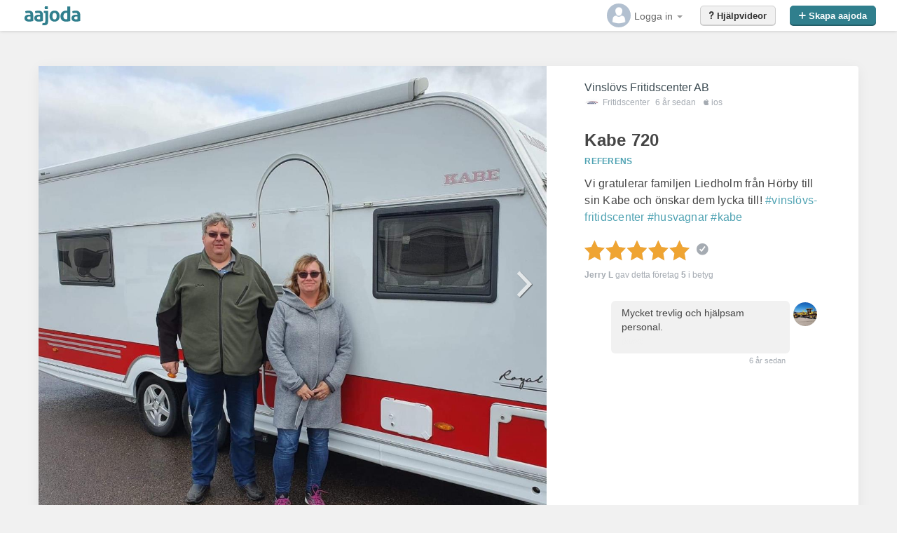

--- FILE ---
content_type: text/css
request_url: https://www.aajoda.com/Content/aajoda/bootstrapaajoda.min.css?v=66
body_size: 82012
content:
/*! normalize.css v3.0.2 | MIT License | git.io/normalize */
@import"ionicicons.css";html{font-family:sans-serif;-ms-text-size-adjust:100%;-webkit-text-size-adjust:100%;}body{margin:0;}article,aside,details,figcaption,figure,footer,header,hgroup,main,menu,nav,section,summary{display:block;}audio,canvas,progress,video{display:inline-block;vertical-align:baseline;}audio:not([controls]){display:none;height:0;}[hidden],template{display:none;}a{background-color:transparent;}a:active,a:hover{outline:0;}abbr[title]{border-bottom:1px dotted;}b,strong{font-weight:bold;}dfn{font-style:italic;}h1{font-size:2em;margin:.67em 0;}mark{background:#ff0;color:#000;}small{font-size:80%;}sub,sup{font-size:75%;line-height:0;position:relative;vertical-align:baseline;}sup{top:-.5em;}sub{bottom:-.25em;}img{border:0;}svg:not(:root){overflow:hidden;}figure{margin:1em 40px;}hr{-moz-box-sizing:content-box;box-sizing:content-box;height:0;}pre{overflow:auto;}code,kbd,pre,samp{font-family:monospace,monospace;font-size:1em;}button,input,optgroup,select,textarea{color:inherit;font:inherit;margin:0;}button{overflow:visible;}button,select{text-transform:none;}button,html input[type="button"],input[type="reset"],input[type="submit"]{-webkit-appearance:button;cursor:pointer;}button[disabled],html input[disabled]{cursor:default;}button::-moz-focus-inner,input::-moz-focus-inner{border:0;padding:0;}input{line-height:normal;}input[type="checkbox"],input[type="radio"]{box-sizing:border-box;padding:0;}input[type="number"]::-webkit-inner-spin-button,input[type="number"]::-webkit-outer-spin-button{height:auto;}input[type="search"]{-webkit-appearance:textfield;-moz-box-sizing:content-box;-webkit-box-sizing:content-box;box-sizing:content-box;}input[type="search"]::-webkit-search-cancel-button,input[type="search"]::-webkit-search-decoration{-webkit-appearance:none;}fieldset{border:1px solid #c0c0c0;margin:0 2px;padding:.35em .625em .75em;}legend{border:0;padding:0;}textarea{overflow:auto;}optgroup{font-weight:bold;}table{border-collapse:collapse;border-spacing:0;}td,th{padding:0;}
/*! Source: https://github.com/h5bp/html5-boilerplate/blob/master/src/css/main.css */
@media print{*,*:before,*:after{background:transparent !important;color:#000 !important;box-shadow:none !important;text-shadow:none !important;}a,a:visited{text-decoration:underline;}a[href]:after{content:" (" attr(href) ")";}abbr[title]:after{content:" (" attr(title) ")";}a[href^="#"]:after,a[href^="javascript:"]:after{content:"";}pre,blockquote{border:1px solid #999;page-break-inside:avoid;}thead{display:table-header-group;}tr,img{page-break-inside:avoid;}img{max-width:100% !important;}p,h2,h3{orphans:3;widows:3;}h2,h3{page-break-after:avoid;}select{background:#fff !important;}.navbar{display:none;}.btn>.caret,.dropup>.btn>.caret{border-top-color:#000 !important;}.label{border:1px solid #000;}.table{border-collapse:collapse !important;}.table td,.table th{background-color:#fff !important;}.table-bordered th,.table-bordered td{border:1px solid #ddd !important;}}@font-face{font-family:'Glyphicons Halflings';src:url('fonts/glyphicons-halflings-regular.eot?');src:url('fonts/glyphicons-halflings-regular.eot?#iefix') format('embedded-opentype'),url('fonts/glyphicons-halflings-regular.woff') format('woff'),url('fonts/glyphicons-halflings-regular.ttf') format('truetype'),url('fonts/glyphicons-halflings-regular.svg#glyphicons_halflingsregular') format('svg');}.glyphicon{position:relative;top:1px;display:inline-block;font-family:'Glyphicons Halflings';font-style:normal;font-weight:normal;line-height:1;-webkit-font-smoothing:antialiased;-moz-osx-font-smoothing:grayscale;}.glyphicon-asterisk:before{content:"*";}.glyphicon-plus:before{content:"+";}.glyphicon-euro:before,.glyphicon-eur:before{content:"€";}.glyphicon-minus:before{content:"−";}.glyphicon-cloud:before{content:"☁";}.glyphicon-envelope:before{content:"✉";}.glyphicon-pencil:before{content:"✏";}.glyphicon-glass:before{content:"";}.glyphicon-music:before{content:"";}.glyphicon-search:before{content:"";}.glyphicon-heart:before{content:"";}.glyphicon-star:before{content:"";}.glyphicon-star-empty:before{content:"";}.glyphicon-user:before{content:"";}.glyphicon-film:before{content:"";}.glyphicon-th-large:before{content:"";}.glyphicon-th:before{content:"";}.glyphicon-th-list:before{content:"";}.glyphicon-ok:before{content:"";}.glyphicon-remove:before{content:"";}.glyphicon-zoom-in:before{content:"";}.glyphicon-zoom-out:before{content:"";}.glyphicon-off:before{content:"";}.glyphicon-signal:before{content:"";}.glyphicon-cog:before{content:"";}.glyphicon-trash:before{content:"";}.glyphicon-home:before{content:"";}.glyphicon-file:before{content:"";}.glyphicon-time:before{content:"";}.glyphicon-road:before{content:"";}.glyphicon-download-alt:before{content:"";}.glyphicon-download:before{content:"";}.glyphicon-upload:before{content:"";}.glyphicon-inbox:before{content:"";}.glyphicon-play-circle:before{content:"";}.glyphicon-repeat:before{content:"";}.glyphicon-refresh:before{content:"";}.glyphicon-list-alt:before{content:"";}.glyphicon-lock:before{content:"";}.glyphicon-flag:before{content:"";}.glyphicon-headphones:before{content:"";}.glyphicon-volume-off:before{content:"";}.glyphicon-volume-down:before{content:"";}.glyphicon-volume-up:before{content:"";}.glyphicon-qrcode:before{content:"";}.glyphicon-barcode:before{content:"";}.glyphicon-tag:before{content:"";}.glyphicon-tags:before{content:"";}.glyphicon-book:before{content:"";}.glyphicon-bookmark:before{content:"";}.glyphicon-print:before{content:"";}.glyphicon-camera:before{content:"";}.glyphicon-font:before{content:"";}.glyphicon-bold:before{content:"";}.glyphicon-italic:before{content:"";}.glyphicon-text-height:before{content:"";}.glyphicon-text-width:before{content:"";}.glyphicon-align-left:before{content:"";}.glyphicon-align-center:before{content:"";}.glyphicon-align-right:before{content:"";}.glyphicon-align-justify:before{content:"";}.glyphicon-list:before{content:"";}.glyphicon-indent-left:before{content:"";}.glyphicon-indent-right:before{content:"";}.glyphicon-facetime-video:before{content:"";}.glyphicon-picture:before{content:"";}.glyphicon-map-marker:before{content:"";}.glyphicon-adjust:before{content:"";}.glyphicon-tint:before{content:"";}.glyphicon-edit:before{content:"";}.glyphicon-share:before{content:"";}.glyphicon-check:before{content:"";}.glyphicon-move:before{content:"";}.glyphicon-step-backward:before{content:"";}.glyphicon-fast-backward:before{content:"";}.glyphicon-backward:before{content:"";}.glyphicon-play:before{content:"";}.glyphicon-pause:before{content:"";}.glyphicon-stop:before{content:"";}.glyphicon-forward:before{content:"";}.glyphicon-fast-forward:before{content:"";}.glyphicon-step-forward:before{content:"";}.glyphicon-eject:before{content:"";}.glyphicon-chevron-left:before{content:"";}.glyphicon-chevron-right:before{content:"";}.glyphicon-plus-sign:before{content:"";}.glyphicon-minus-sign:before{content:"";}.glyphicon-remove-sign:before{content:"";}.glyphicon-ok-sign:before{content:"";}.glyphicon-question-sign:before{content:"";}.glyphicon-info-sign:before{content:"";}.glyphicon-screenshot:before{content:"";}.glyphicon-remove-circle:before{content:"";}.glyphicon-ok-circle:before{content:"";}.glyphicon-ban-circle:before{content:"";}.glyphicon-arrow-left:before{content:"";}.glyphicon-arrow-right:before{content:"";}.glyphicon-arrow-up:before{content:"";}.glyphicon-arrow-down:before{content:"";}.glyphicon-share-alt:before{content:"";}.glyphicon-resize-full:before{content:"";}.glyphicon-resize-small:before{content:"";}.glyphicon-exclamation-sign:before{content:"";}.glyphicon-gift:before{content:"";}.glyphicon-leaf:before{content:"";}.glyphicon-fire:before{content:"";}.glyphicon-eye-open:before{content:"";}.glyphicon-eye-close:before{content:"";}.glyphicon-warning-sign:before{content:"";}.glyphicon-plane:before{content:"";}.glyphicon-calendar:before{content:"";}.glyphicon-random:before{content:"";}.glyphicon-comment:before{content:"";}.glyphicon-magnet:before{content:"";}.glyphicon-chevron-up:before{content:"";}.glyphicon-chevron-down:before{content:"";}.glyphicon-retweet:before{content:"";}.glyphicon-shopping-cart:before{content:"";}.glyphicon-folder-close:before{content:"";}.glyphicon-folder-open:before{content:"";}.glyphicon-resize-vertical:before{content:"";}.glyphicon-resize-horizontal:before{content:"";}.glyphicon-hdd:before{content:"";}.glyphicon-bullhorn:before{content:"";}.glyphicon-bell:before{content:"";}.glyphicon-certificate:before{content:"";}.glyphicon-thumbs-up:before{content:"";}.glyphicon-thumbs-down:before{content:"";}.glyphicon-hand-right:before{content:"";}.glyphicon-hand-left:before{content:"";}.glyphicon-hand-up:before{content:"";}.glyphicon-hand-down:before{content:"";}.glyphicon-circle-arrow-right:before{content:"";}.glyphicon-circle-arrow-left:before{content:"";}.glyphicon-circle-arrow-up:before{content:"";}.glyphicon-circle-arrow-down:before{content:"";}.glyphicon-globe:before{content:"";}.glyphicon-wrench:before{content:"";}.glyphicon-tasks:before{content:"";}.glyphicon-filter:before{content:"";}.glyphicon-briefcase:before{content:"";}.glyphicon-fullscreen:before{content:"";}.glyphicon-dashboard:before{content:"";}.glyphicon-paperclip:before{content:"";}.glyphicon-heart-empty:before{content:"";}.glyphicon-link:before{content:"";}.glyphicon-phone:before{content:"";}.glyphicon-pushpin:before{content:"";}.glyphicon-usd:before{content:"";}.glyphicon-gbp:before{content:"";}.glyphicon-sort:before{content:"";}.glyphicon-sort-by-alphabet:before{content:"";}.glyphicon-sort-by-alphabet-alt:before{content:"";}.glyphicon-sort-by-order:before{content:"";}.glyphicon-sort-by-order-alt:before{content:"";}.glyphicon-sort-by-attributes:before{content:"";}.glyphicon-sort-by-attributes-alt:before{content:"";}.glyphicon-unchecked:before{content:"";}.glyphicon-expand:before{content:"";}.glyphicon-collapse-down:before{content:"";}.glyphicon-collapse-up:before{content:"";}.glyphicon-log-in:before{content:"";}.glyphicon-flash:before{content:"";}.glyphicon-log-out:before{content:"";}.glyphicon-new-window:before{content:"";}.glyphicon-record:before{content:"";}.glyphicon-save:before{content:"";}.glyphicon-open:before{content:"";}.glyphicon-saved:before{content:"";}.glyphicon-import:before{content:"";}.glyphicon-export:before{content:"";}.glyphicon-send:before{content:"";}.glyphicon-floppy-disk:before{content:"";}.glyphicon-floppy-saved:before{content:"";}.glyphicon-floppy-remove:before{content:"";}.glyphicon-floppy-save:before{content:"";}.glyphicon-floppy-open:before{content:"";}.glyphicon-credit-card:before{content:"";}.glyphicon-transfer:before{content:"";}.glyphicon-cutlery:before{content:"";}.glyphicon-header:before{content:"";}.glyphicon-compressed:before{content:"";}.glyphicon-earphone:before{content:"";}.glyphicon-phone-alt:before{content:"";}.glyphicon-tower:before{content:"";}.glyphicon-stats:before{content:"";}.glyphicon-sd-video:before{content:"";}.glyphicon-hd-video:before{content:"";}.glyphicon-subtitles:before{content:"";}.glyphicon-sound-stereo:before{content:"";}.glyphicon-sound-dolby:before{content:"";}.glyphicon-sound-5-1:before{content:"";}.glyphicon-sound-6-1:before{content:"";}.glyphicon-sound-7-1:before{content:"";}.glyphicon-copyright-mark:before{content:"";}.glyphicon-registration-mark:before{content:"";}.glyphicon-cloud-download:before{content:"";}.glyphicon-cloud-upload:before{content:"";}.glyphicon-tree-conifer:before{content:"";}.glyphicon-tree-deciduous:before{content:"";}*{-webkit-box-sizing:border-box;-moz-box-sizing:border-box;box-sizing:border-box;}*:before,*:after{-webkit-box-sizing:border-box;-moz-box-sizing:border-box;box-sizing:border-box;}html{font-size:10px;-webkit-tap-highlight-color:rgba(0,0,0,0);}body{font-family:"Helvetica Neue",Helvetica,Arial,sans-serif;font-size:14px;line-height:1.42857143;color:#333;background-color:#fff;}input,button,select,textarea{font-family:inherit;font-size:inherit;line-height:inherit;}a{color:#2e7e8d;text-decoration:none;}a:hover,a:focus{color:#1b4a53;text-decoration:underline;}a:focus{outline:thin dotted;outline:5px auto -webkit-focus-ring-color;outline-offset:-2px;}figure{margin:0;}img{vertical-align:middle;}.img-responsive,.thumbnail>img,.thumbnail a>img,.carousel-inner>.item>img,.carousel-inner>.item>a>img{display:block;max-width:100%;height:auto;}.img-rounded{border-radius:6px;}.img-thumbnail{padding:4px;line-height:1.42857143;background-color:#fff;border:1px solid #ddd;border-radius:4px;-webkit-transition:all .2s ease-in-out;-o-transition:all .2s ease-in-out;transition:all .2s ease-in-out;display:inline-block;max-width:100%;height:auto;}.img-circle{border-radius:50%;}hr{margin-top:20px;margin-bottom:20px;border:0;border-top:1px solid #eee;}.sr-only{position:absolute;width:1px;height:1px;margin:-1px;padding:0;overflow:hidden;clip:rect(0,0,0,0);border:0;}.sr-only-focusable:active,.sr-only-focusable:focus{position:static;width:auto;height:auto;margin:0;overflow:visible;clip:auto;}h1,h2,h3,h4,h5,h6,.h1,.h2,.h3,.h4,.h5,.h6{font-family:inherit;font-weight:500;line-height:1.1;color:inherit;}h1 small,h2 small,h3 small,h4 small,h5 small,h6 small,.h1 small,.h2 small,.h3 small,.h4 small,.h5 small,.h6 small,h1 .small,h2 .small,h3 .small,h4 .small,h5 .small,h6 .small,.h1 .small,.h2 .small,.h3 .small,.h4 .small,.h5 .small,.h6 .small{font-weight:normal;line-height:1;color:#777;}h1,.h1,h2,.h2,h3,.h3{margin-top:20px;margin-bottom:10px;}h1 small,.h1 small,h2 small,.h2 small,h3 small,.h3 small,h1 .small,.h1 .small,h2 .small,.h2 .small,h3 .small,.h3 .small{font-size:65%;}h4,.h4,h5,.h5,h6,.h6{margin-top:10px;margin-bottom:10px;}h4 small,.h4 small,h5 small,.h5 small,h6 small,.h6 small,h4 .small,.h4 .small,h5 .small,.h5 .small,h6 .small,.h6 .small{font-size:75%;}h1,.h1{font-size:36px;}h2,.h2{font-size:30px;}h3,.h3{font-size:24px;}h4,.h4{font-size:18px;}h5,.h5{font-size:14px;}h6,.h6{font-size:12px;}p{margin:0 0 10px;}.lead{margin-bottom:20px;font-size:16px;font-weight:300;line-height:1.4;}@media(min-width:768px){.lead{font-size:21px;}}small,.small{font-size:85%;}mark,.mark{background-color:#fcf8e3;padding:.2em;}.text-left{text-align:left;}.text-right{text-align:right;}.text-center{text-align:center;}.text-justify{text-align:justify;}.text-nowrap{white-space:nowrap;}.text-lowercase{text-transform:lowercase;}.text-uppercase{text-transform:uppercase;}.text-capitalize{text-transform:capitalize;}.text-muted{color:#777;}.text-primary{color:#2e7e8d;}a.text-primary:hover{color:#215c67;}.text-success{color:#3c763d;}a.text-success:hover{color:#2b542c;}.text-info{color:#31708f;}a.text-info:hover{color:#245269;}.text-warning{color:#8a6d3b;}a.text-warning:hover{color:#66512c;}.text-danger{color:#a94442;}a.text-danger:hover{color:#843534;}.bg-primary{color:#fff;background-color:#2e7e8d;}a.bg-primary:hover{background-color:#215c67;}.bg-success{background-color:#dff0d8;}a.bg-success:hover{background-color:#c1e2b3;}.bg-info{background-color:#d9edf7;}a.bg-info:hover{background-color:#afd9ee;}.bg-warning{background-color:#fcf8e3;}a.bg-warning:hover{background-color:#f7ecb5;}.bg-danger{background-color:#f2dede;}a.bg-danger:hover{background-color:#e4b9b9;}.page-header{padding-bottom:9px;margin:40px 0 20px;border-bottom:1px solid #eee;}ul,ol{margin-top:0;margin-bottom:10px;}ul ul,ol ul,ul ol,ol ol{margin-bottom:0;}.list-unstyled{padding-left:0;list-style:none;}.list-inline{padding-left:0;list-style:none;margin-left:-5px;}.list-inline>li{display:inline-block;padding-left:5px;padding-right:5px;}dl{margin-top:0;margin-bottom:20px;}dt,dd{line-height:1.42857143;}dt{font-weight:bold;}dd{margin-left:0;}@media(min-width:768px){.dl-horizontal dt{float:left;width:160px;clear:left;text-align:right;overflow:hidden;text-overflow:ellipsis;white-space:nowrap;}.dl-horizontal dd{margin-left:180px;}}abbr[title],abbr[data-original-title]{cursor:help;border-bottom:1px dotted #777;}.initialism{font-size:90%;text-transform:uppercase;}blockquote{padding:10px 20px;margin:0 0 20px;font-size:17.5px;border-left:5px solid #eee;}blockquote p:last-child,blockquote ul:last-child,blockquote ol:last-child{margin-bottom:0;}blockquote footer,blockquote small,blockquote .small{display:block;font-size:80%;line-height:1.42857143;color:#777;}blockquote footer:before,blockquote small:before,blockquote .small:before{content:'— ';}.blockquote-reverse,blockquote.pull-right{padding-right:15px;padding-left:0;border-right:5px solid #eee;border-left:0;text-align:right;}.blockquote-reverse footer:before,blockquote.pull-right footer:before,.blockquote-reverse small:before,blockquote.pull-right small:before,.blockquote-reverse .small:before,blockquote.pull-right .small:before{content:'';}.blockquote-reverse footer:after,blockquote.pull-right footer:after,.blockquote-reverse small:after,blockquote.pull-right small:after,.blockquote-reverse .small:after,blockquote.pull-right .small:after{content:' —';}address{margin-bottom:20px;font-style:normal;line-height:1.42857143;}code,kbd,pre,samp{font-family:Menlo,Monaco,Consolas,"Courier New",monospace;}code{padding:2px 4px;font-size:90%;color:#c7254e;background-color:#f9f2f4;border-radius:4px;}kbd{padding:2px 4px;font-size:90%;color:#fff;background-color:#333;border-radius:3px;box-shadow:inset 0 -1px 0 rgba(0,0,0,.25);}kbd kbd{padding:0;font-size:100%;font-weight:bold;box-shadow:none;}pre{display:block;padding:9.5px;margin:0 0 10px;font-size:13px;line-height:1.42857143;word-break:break-all;word-wrap:break-word;color:#333;background-color:#f5f5f5;border:1px solid #ccc;border-radius:4px;}pre code{padding:0;font-size:inherit;color:inherit;white-space:pre-wrap;background-color:transparent;border-radius:0;}.pre-scrollable{max-height:340px;overflow-y:scroll;}.container{margin-right:auto;margin-left:auto;padding-left:15px;padding-right:15px;}@media(min-width:768px){.container{width:750px;}}@media(min-width:992px){.container{width:970px;}}@media(min-width:1200px){.container{width:1170px;}}.container-fluid{margin-right:auto;margin-left:auto;padding-left:15px;padding-right:15px;}.row{margin-left:-15px;margin-right:-15px;}.col-xs-1,.col-sm-1,.col-md-1,.col-lg-1,.col-xs-2,.col-sm-2,.col-md-2,.col-lg-2,.col-xs-3,.col-sm-3,.col-md-3,.col-lg-3,.col-xs-4,.col-sm-4,.col-md-4,.col-lg-4,.col-xs-5,.col-sm-5,.col-md-5,.col-lg-5,.col-xs-6,.col-sm-6,.col-md-6,.col-lg-6,.col-xs-7,.col-sm-7,.col-md-7,.col-lg-7,.col-xs-8,.col-sm-8,.col-md-8,.col-lg-8,.col-xs-9,.col-sm-9,.col-md-9,.col-lg-9,.col-xs-10,.col-sm-10,.col-md-10,.col-lg-10,.col-xs-11,.col-sm-11,.col-md-11,.col-lg-11,.col-xs-12,.col-sm-12,.col-md-12,.col-lg-12{position:relative;min-height:1px;padding-left:15px;padding-right:15px;}.col-xs-1,.col-xs-2,.col-xs-3,.col-xs-4,.col-xs-5,.col-xs-6,.col-xs-7,.col-xs-8,.col-xs-9,.col-xs-10,.col-xs-11,.col-xs-12{float:left;}.col-xs-12{width:100%;}.col-xs-11{width:91.66666667%;}.col-xs-10{width:83.33333333%;}.col-xs-9{width:75%;}.col-xs-8{width:66.66666667%;}.col-xs-7{width:58.33333333%;}.col-xs-6{width:50%;}.col-xs-5{width:41.66666667%;}.col-xs-4{width:33.33333333%;}.col-xs-3{width:25%;}.col-xs-2{width:16.66666667%;}.col-xs-1{width:8.33333333%;}.col-xs-pull-12{right:100%;}.col-xs-pull-11{right:91.66666667%;}.col-xs-pull-10{right:83.33333333%;}.col-xs-pull-9{right:75%;}.col-xs-pull-8{right:66.66666667%;}.col-xs-pull-7{right:58.33333333%;}.col-xs-pull-6{right:50%;}.col-xs-pull-5{right:41.66666667%;}.col-xs-pull-4{right:33.33333333%;}.col-xs-pull-3{right:25%;}.col-xs-pull-2{right:16.66666667%;}.col-xs-pull-1{right:8.33333333%;}.col-xs-pull-0{right:auto;}.col-xs-push-12{left:100%;}.col-xs-push-11{left:91.66666667%;}.col-xs-push-10{left:83.33333333%;}.col-xs-push-9{left:75%;}.col-xs-push-8{left:66.66666667%;}.col-xs-push-7{left:58.33333333%;}.col-xs-push-6{left:50%;}.col-xs-push-5{left:41.66666667%;}.col-xs-push-4{left:33.33333333%;}.col-xs-push-3{left:25%;}.col-xs-push-2{left:16.66666667%;}.col-xs-push-1{left:8.33333333%;}.col-xs-push-0{left:auto;}.col-xs-offset-12{margin-left:100%;}.col-xs-offset-11{margin-left:91.66666667%;}.col-xs-offset-10{margin-left:83.33333333%;}.col-xs-offset-9{margin-left:75%;}.col-xs-offset-8{margin-left:66.66666667%;}.col-xs-offset-7{margin-left:58.33333333%;}.col-xs-offset-6{margin-left:50%;}.col-xs-offset-5{margin-left:41.66666667%;}.col-xs-offset-4{margin-left:33.33333333%;}.col-xs-offset-3{margin-left:25%;}.col-xs-offset-2{margin-left:16.66666667%;}.col-xs-offset-1{margin-left:8.33333333%;}.col-xs-offset-0{margin-left:0%;}@media(min-width:768px){.col-sm-1,.col-sm-2,.col-sm-3,.col-sm-4,.col-sm-5,.col-sm-6,.col-sm-7,.col-sm-8,.col-sm-9,.col-sm-10,.col-sm-11,.col-sm-12{float:left;}.col-sm-12{width:100%;}.col-sm-11{width:91.66666667%;}.col-sm-10{width:83.33333333%;}.col-sm-9{width:75%;}.col-sm-8{width:66.66666667%;}.col-sm-7{width:58.33333333%;}.col-sm-6{width:50%;}.col-sm-5{width:41.66666667%;}.col-sm-4{width:33.33333333%;}.col-sm-3{width:25%;}.col-sm-2{width:16.66666667%;}.col-sm-1{width:8.33333333%;}.col-sm-pull-12{right:100%;}.col-sm-pull-11{right:91.66666667%;}.col-sm-pull-10{right:83.33333333%;}.col-sm-pull-9{right:75%;}.col-sm-pull-8{right:66.66666667%;}.col-sm-pull-7{right:58.33333333%;}.col-sm-pull-6{right:50%;}.col-sm-pull-5{right:41.66666667%;}.col-sm-pull-4{right:33.33333333%;}.col-sm-pull-3{right:25%;}.col-sm-pull-2{right:16.66666667%;}.col-sm-pull-1{right:8.33333333%;}.col-sm-pull-0{right:auto;}.col-sm-push-12{left:100%;}.col-sm-push-11{left:91.66666667%;}.col-sm-push-10{left:83.33333333%;}.col-sm-push-9{left:75%;}.col-sm-push-8{left:66.66666667%;}.col-sm-push-7{left:58.33333333%;}.col-sm-push-6{left:50%;}.col-sm-push-5{left:41.66666667%;}.col-sm-push-4{left:33.33333333%;}.col-sm-push-3{left:25%;}.col-sm-push-2{left:16.66666667%;}.col-sm-push-1{left:8.33333333%;}.col-sm-push-0{left:auto;}.col-sm-offset-12{margin-left:100%;}.col-sm-offset-11{margin-left:91.66666667%;}.col-sm-offset-10{margin-left:83.33333333%;}.col-sm-offset-9{margin-left:75%;}.col-sm-offset-8{margin-left:66.66666667%;}.col-sm-offset-7{margin-left:58.33333333%;}.col-sm-offset-6{margin-left:50%;}.col-sm-offset-5{margin-left:41.66666667%;}.col-sm-offset-4{margin-left:33.33333333%;}.col-sm-offset-3{margin-left:25%;}.col-sm-offset-2{margin-left:16.66666667%;}.col-sm-offset-1{margin-left:8.33333333%;}.col-sm-offset-0{margin-left:0%;}}@media(min-width:992px){.col-md-1,.col-md-2,.col-md-3,.col-md-4,.col-md-5,.col-md-6,.col-md-7,.col-md-8,.col-md-9,.col-md-10,.col-md-11,.col-md-12{float:left;}.col-md-12{width:100%;}.col-md-11{width:91.66666667%;}.col-md-10{width:83.33333333%;}.col-md-9{width:75%;}.col-md-8{width:66.66666667%;}.col-md-7{width:58.33333333%;}.col-md-6{width:50%;}.col-md-5{width:41.66666667%;}.col-md-4{width:33.33333333%;}.col-md-3{width:25%;}.col-md-2{width:16.66666667%;}.col-md-1{width:8.33333333%;}.col-md-pull-12{right:100%;}.col-md-pull-11{right:91.66666667%;}.col-md-pull-10{right:83.33333333%;}.col-md-pull-9{right:75%;}.col-md-pull-8{right:66.66666667%;}.col-md-pull-7{right:58.33333333%;}.col-md-pull-6{right:50%;}.col-md-pull-5{right:41.66666667%;}.col-md-pull-4{right:33.33333333%;}.col-md-pull-3{right:25%;}.col-md-pull-2{right:16.66666667%;}.col-md-pull-1{right:8.33333333%;}.col-md-pull-0{right:auto;}.col-md-push-12{left:100%;}.col-md-push-11{left:91.66666667%;}.col-md-push-10{left:83.33333333%;}.col-md-push-9{left:75%;}.col-md-push-8{left:66.66666667%;}.col-md-push-7{left:58.33333333%;}.col-md-push-6{left:50%;}.col-md-push-5{left:41.66666667%;}.col-md-push-4{left:33.33333333%;}.col-md-push-3{left:25%;}.col-md-push-2{left:16.66666667%;}.col-md-push-1{left:8.33333333%;}.col-md-push-0{left:auto;}.col-md-offset-12{margin-left:100%;}.col-md-offset-11{margin-left:91.66666667%;}.col-md-offset-10{margin-left:83.33333333%;}.col-md-offset-9{margin-left:75%;}.col-md-offset-8{margin-left:66.66666667%;}.col-md-offset-7{margin-left:58.33333333%;}.col-md-offset-6{margin-left:50%;}.col-md-offset-5{margin-left:41.66666667%;}.col-md-offset-4{margin-left:33.33333333%;}.col-md-offset-3{margin-left:25%;}.col-md-offset-2{margin-left:16.66666667%;}.col-md-offset-1{margin-left:8.33333333%;}.col-md-offset-0{margin-left:0%;}}@media(min-width:1200px){.col-lg-1,.col-lg-2,.col-lg-3,.col-lg-4,.col-lg-5,.col-lg-6,.col-lg-7,.col-lg-8,.col-lg-9,.col-lg-10,.col-lg-11,.col-lg-12{float:left;}.col-lg-12{width:100%;}.col-lg-11{width:91.66666667%;}.col-lg-10{width:83.33333333%;}.col-lg-9{width:75%;}.col-lg-8{width:66.66666667%;}.col-lg-7{width:58.33333333%;}.col-lg-6{width:50%;}.col-lg-5{width:41.66666667%;}.col-lg-4{width:33.33333333%;}.col-lg-3{width:25%;}.col-lg-2{width:16.66666667%;}.col-lg-1{width:8.33333333%;}.col-lg-pull-12{right:100%;}.col-lg-pull-11{right:91.66666667%;}.col-lg-pull-10{right:83.33333333%;}.col-lg-pull-9{right:75%;}.col-lg-pull-8{right:66.66666667%;}.col-lg-pull-7{right:58.33333333%;}.col-lg-pull-6{right:50%;}.col-lg-pull-5{right:41.66666667%;}.col-lg-pull-4{right:33.33333333%;}.col-lg-pull-3{right:25%;}.col-lg-pull-2{right:16.66666667%;}.col-lg-pull-1{right:8.33333333%;}.col-lg-pull-0{right:auto;}.col-lg-push-12{left:100%;}.col-lg-push-11{left:91.66666667%;}.col-lg-push-10{left:83.33333333%;}.col-lg-push-9{left:75%;}.col-lg-push-8{left:66.66666667%;}.col-lg-push-7{left:58.33333333%;}.col-lg-push-6{left:50%;}.col-lg-push-5{left:41.66666667%;}.col-lg-push-4{left:33.33333333%;}.col-lg-push-3{left:25%;}.col-lg-push-2{left:16.66666667%;}.col-lg-push-1{left:8.33333333%;}.col-lg-push-0{left:auto;}.col-lg-offset-12{margin-left:100%;}.col-lg-offset-11{margin-left:91.66666667%;}.col-lg-offset-10{margin-left:83.33333333%;}.col-lg-offset-9{margin-left:75%;}.col-lg-offset-8{margin-left:66.66666667%;}.col-lg-offset-7{margin-left:58.33333333%;}.col-lg-offset-6{margin-left:50%;}.col-lg-offset-5{margin-left:41.66666667%;}.col-lg-offset-4{margin-left:33.33333333%;}.col-lg-offset-3{margin-left:25%;}.col-lg-offset-2{margin-left:16.66666667%;}.col-lg-offset-1{margin-left:8.33333333%;}.col-lg-offset-0{margin-left:0%;}}table{background-color:transparent;}caption{padding-top:8px;padding-bottom:8px;color:#777;text-align:left;}th{text-align:left;}.table{width:100%;max-width:100%;margin-bottom:20px;}.table>thead>tr>th,.table>tbody>tr>th,.table>tfoot>tr>th,.table>thead>tr>td,.table>tbody>tr>td,.table>tfoot>tr>td{padding:8px;line-height:1.42857143;vertical-align:top;border-top:1px solid #ddd;}.table>thead>tr>th{vertical-align:bottom;border-bottom:2px solid #ddd;}.table>caption+thead>tr:first-child>th,.table>colgroup+thead>tr:first-child>th,.table>thead:first-child>tr:first-child>th,.table>caption+thead>tr:first-child>td,.table>colgroup+thead>tr:first-child>td,.table>thead:first-child>tr:first-child>td{border-top:0;}.table>tbody+tbody{border-top:2px solid #ddd;}.table .table{background-color:#fff;}.table-condensed>thead>tr>th,.table-condensed>tbody>tr>th,.table-condensed>tfoot>tr>th,.table-condensed>thead>tr>td,.table-condensed>tbody>tr>td,.table-condensed>tfoot>tr>td{padding:5px;}.table-bordered{border:1px solid #ddd;}.table-bordered>thead>tr>th,.table-bordered>tbody>tr>th,.table-bordered>tfoot>tr>th,.table-bordered>thead>tr>td,.table-bordered>tbody>tr>td,.table-bordered>tfoot>tr>td{border:1px solid #ddd;}.table-bordered>thead>tr>th,.table-bordered>thead>tr>td{border-bottom-width:2px;}.table-striped>tbody>tr:nth-child(odd){background-color:#f9f9f9;}.table-hover>tbody>tr:hover{background-color:#f5f5f5;}table col[class*="col-"]{position:static;float:none;display:table-column;}table td[class*="col-"],table th[class*="col-"]{position:static;float:none;display:table-cell;}.table>thead>tr>td.active,.table>tbody>tr>td.active,.table>tfoot>tr>td.active,.table>thead>tr>th.active,.table>tbody>tr>th.active,.table>tfoot>tr>th.active,.table>thead>tr.active>td,.table>tbody>tr.active>td,.table>tfoot>tr.active>td,.table>thead>tr.active>th,.table>tbody>tr.active>th,.table>tfoot>tr.active>th{background-color:#f5f5f5;}.table-hover>tbody>tr>td.active:hover,.table-hover>tbody>tr>th.active:hover,.table-hover>tbody>tr.active:hover>td,.table-hover>tbody>tr:hover>.active,.table-hover>tbody>tr.active:hover>th{background-color:#e8e8e8;}.table>thead>tr>td.success,.table>tbody>tr>td.success,.table>tfoot>tr>td.success,.table>thead>tr>th.success,.table>tbody>tr>th.success,.table>tfoot>tr>th.success,.table>thead>tr.success>td,.table>tbody>tr.success>td,.table>tfoot>tr.success>td,.table>thead>tr.success>th,.table>tbody>tr.success>th,.table>tfoot>tr.success>th{background-color:#dff0d8;}.table-hover>tbody>tr>td.success:hover,.table-hover>tbody>tr>th.success:hover,.table-hover>tbody>tr.success:hover>td,.table-hover>tbody>tr:hover>.success,.table-hover>tbody>tr.success:hover>th{background-color:#d0e9c6;}.table>thead>tr>td.info,.table>tbody>tr>td.info,.table>tfoot>tr>td.info,.table>thead>tr>th.info,.table>tbody>tr>th.info,.table>tfoot>tr>th.info,.table>thead>tr.info>td,.table>tbody>tr.info>td,.table>tfoot>tr.info>td,.table>thead>tr.info>th,.table>tbody>tr.info>th,.table>tfoot>tr.info>th{background-color:#d9edf7;}.table-hover>tbody>tr>td.info:hover,.table-hover>tbody>tr>th.info:hover,.table-hover>tbody>tr.info:hover>td,.table-hover>tbody>tr:hover>.info,.table-hover>tbody>tr.info:hover>th{background-color:#c4e3f3;}.table>thead>tr>td.warning,.table>tbody>tr>td.warning,.table>tfoot>tr>td.warning,.table>thead>tr>th.warning,.table>tbody>tr>th.warning,.table>tfoot>tr>th.warning,.table>thead>tr.warning>td,.table>tbody>tr.warning>td,.table>tfoot>tr.warning>td,.table>thead>tr.warning>th,.table>tbody>tr.warning>th,.table>tfoot>tr.warning>th{background-color:#fcf8e3;}.table-hover>tbody>tr>td.warning:hover,.table-hover>tbody>tr>th.warning:hover,.table-hover>tbody>tr.warning:hover>td,.table-hover>tbody>tr:hover>.warning,.table-hover>tbody>tr.warning:hover>th{background-color:#faf2cc;}.table>thead>tr>td.danger,.table>tbody>tr>td.danger,.table>tfoot>tr>td.danger,.table>thead>tr>th.danger,.table>tbody>tr>th.danger,.table>tfoot>tr>th.danger,.table>thead>tr.danger>td,.table>tbody>tr.danger>td,.table>tfoot>tr.danger>td,.table>thead>tr.danger>th,.table>tbody>tr.danger>th,.table>tfoot>tr.danger>th{background-color:#f2dede;}.table-hover>tbody>tr>td.danger:hover,.table-hover>tbody>tr>th.danger:hover,.table-hover>tbody>tr.danger:hover>td,.table-hover>tbody>tr:hover>.danger,.table-hover>tbody>tr.danger:hover>th{background-color:#ebcccc;}.table-responsive{overflow-x:auto;min-height:.01%;}@media screen and (max-width:767px){.table-responsive{width:100%;margin-bottom:15px;overflow-y:hidden;-ms-overflow-style:-ms-autohiding-scrollbar;border:1px solid #ddd;}.table-responsive>.table{margin-bottom:0;}.table-responsive>.table>thead>tr>th,.table-responsive>.table>tbody>tr>th,.table-responsive>.table>tfoot>tr>th,.table-responsive>.table>thead>tr>td,.table-responsive>.table>tbody>tr>td,.table-responsive>.table>tfoot>tr>td{white-space:nowrap;}.table-responsive>.table-bordered{border:0;}.table-responsive>.table-bordered>thead>tr>th:first-child,.table-responsive>.table-bordered>tbody>tr>th:first-child,.table-responsive>.table-bordered>tfoot>tr>th:first-child,.table-responsive>.table-bordered>thead>tr>td:first-child,.table-responsive>.table-bordered>tbody>tr>td:first-child,.table-responsive>.table-bordered>tfoot>tr>td:first-child{border-left:0;}.table-responsive>.table-bordered>thead>tr>th:last-child,.table-responsive>.table-bordered>tbody>tr>th:last-child,.table-responsive>.table-bordered>tfoot>tr>th:last-child,.table-responsive>.table-bordered>thead>tr>td:last-child,.table-responsive>.table-bordered>tbody>tr>td:last-child,.table-responsive>.table-bordered>tfoot>tr>td:last-child{border-right:0;}.table-responsive>.table-bordered>tbody>tr:last-child>th,.table-responsive>.table-bordered>tfoot>tr:last-child>th,.table-responsive>.table-bordered>tbody>tr:last-child>td,.table-responsive>.table-bordered>tfoot>tr:last-child>td{border-bottom:0;}}fieldset{padding:0;margin:0;border:0;min-width:0;}legend{display:block;width:100%;padding:0;margin-bottom:20px;font-size:21px;line-height:inherit;color:#333;border:0;border-bottom:1px solid #e5e5e5;}label{display:inline-block;max-width:100%;margin-bottom:5px;font-weight:bold;}input[type="search"]{-webkit-box-sizing:border-box;-moz-box-sizing:border-box;box-sizing:border-box;}input[type="radio"],input[type="checkbox"]{margin:4px 0 0;margin-top:1px \9;line-height:normal;}input[type="file"]{display:block;}input[type="range"]{display:block;width:100%;}select[multiple],select[size]{height:auto;}input[type="file"]:focus,input[type="radio"]:focus,input[type="checkbox"]:focus{outline:thin dotted;outline:5px auto -webkit-focus-ring-color;outline-offset:-2px;}output{display:block;padding-top:7px;font-size:14px;line-height:1.42857143;color:#555;}.form-control{display:block;width:100%;height:34px;padding:6px 12px;font-size:14px;line-height:1.42857143;color:#555;background-color:#fff;background-image:none;border:1px solid #ccc;border-radius:4px;-webkit-box-shadow:inset 0 1px 1px rgba(0,0,0,.075);box-shadow:inset 0 1px 1px rgba(0,0,0,.075);-webkit-transition:border-color ease-in-out .15s,box-shadow ease-in-out .15s;-o-transition:border-color ease-in-out .15s,box-shadow ease-in-out .15s;transition:border-color ease-in-out .15s,box-shadow ease-in-out .15s;}.form-control:focus{border-color:#66afe9;outline:0;-webkit-box-shadow:inset 0 1px 1px rgba(0,0,0,.075),0 0 8px rgba(102,175,233,.6);box-shadow:inset 0 1px 1px rgba(0,0,0,.075),0 0 8px rgba(102,175,233,.6);}.form-control::-moz-placeholder{color:#999;opacity:1;}.form-control:-ms-input-placeholder{color:#999;}.form-control::-webkit-input-placeholder{color:#999;}.form-control[disabled],.form-control[readonly],fieldset[disabled] .form-control{cursor:not-allowed;background-color:#eee;opacity:1;}textarea.form-control{height:auto;}input[type="search"]{-webkit-appearance:none;}input[type="date"],input[type="time"],input[type="datetime-local"],input[type="month"]{line-height:34px;line-height:1.42857143 \0;}input[type="date"].input-sm,input[type="time"].input-sm,input[type="datetime-local"].input-sm,input[type="month"].input-sm{line-height:30px;line-height:1.5 \0;}input[type="date"].input-lg,input[type="time"].input-lg,input[type="datetime-local"].input-lg,input[type="month"].input-lg{line-height:46px;line-height:1.33 \0;}_:-ms-fullscreen,:root input[type="date"],_:-ms-fullscreen,:root input[type="time"],_:-ms-fullscreen,:root input[type="datetime-local"],_:-ms-fullscreen,:root input[type="month"]{line-height:1.42857143;}_:-ms-fullscreen.input-sm,:root input[type="date"].input-sm,_:-ms-fullscreen.input-sm,:root input[type="time"].input-sm,_:-ms-fullscreen.input-sm,:root input[type="datetime-local"].input-sm,_:-ms-fullscreen.input-sm,:root input[type="month"].input-sm{line-height:1.5;}_:-ms-fullscreen.input-lg,:root input[type="date"].input-lg,_:-ms-fullscreen.input-lg,:root input[type="time"].input-lg,_:-ms-fullscreen.input-lg,:root input[type="datetime-local"].input-lg,_:-ms-fullscreen.input-lg,:root input[type="month"].input-lg{line-height:1.33;}.form-group{margin-bottom:15px;}.radio,.checkbox{position:relative;display:block;margin-top:10px;margin-bottom:10px;}.radio label,.checkbox label{min-height:20px;padding-left:20px;margin-bottom:0;font-weight:normal;cursor:pointer;}.radio input[type="radio"],.radio-inline input[type="radio"],.checkbox input[type="checkbox"],.checkbox-inline input[type="checkbox"]{position:absolute;margin-left:-20px;margin-top:4px \9;}.radio+.radio,.checkbox+.checkbox{margin-top:-5px;}.radio-inline,.checkbox-inline{display:inline-block;padding-left:20px;margin-bottom:0;vertical-align:middle;font-weight:normal;cursor:pointer;}.radio-inline+.radio-inline,.checkbox-inline+.checkbox-inline{margin-top:0;margin-left:10px;}input[type="radio"][disabled],input[type="checkbox"][disabled],input[type="radio"].disabled,input[type="checkbox"].disabled,fieldset[disabled] input[type="radio"],fieldset[disabled] input[type="checkbox"]{cursor:not-allowed;}.radio-inline.disabled,.checkbox-inline.disabled,fieldset[disabled] .radio-inline,fieldset[disabled] .checkbox-inline{cursor:not-allowed;}.radio.disabled label,.checkbox.disabled label,fieldset[disabled] .radio label,fieldset[disabled] .checkbox label{cursor:not-allowed;}.form-control-static{padding-top:7px;padding-bottom:7px;margin-bottom:0;}.form-control-static.input-lg,.form-control-static.input-sm{padding-left:0;padding-right:0;}.input-sm,.form-group-sm .form-control{height:30px;padding:5px 10px;font-size:12px;line-height:1.5;border-radius:3px;}select.input-sm,select.form-group-sm .form-control{height:30px;line-height:30px;}textarea.input-sm,textarea.form-group-sm .form-control,select[multiple].input-sm,select[multiple].form-group-sm .form-control{height:auto;}.input-lg,.form-group-lg .form-control{height:46px;padding:10px 16px;font-size:18px;line-height:1.33;border-radius:6px;}select.input-lg,select.form-group-lg .form-control{height:46px;line-height:46px;}textarea.input-lg,textarea.form-group-lg .form-control,select[multiple].input-lg,select[multiple].form-group-lg .form-control{height:auto;}.has-feedback{position:relative;}.has-feedback .form-control{padding-right:42.5px;}.form-control-feedback{position:absolute;top:0;right:0;z-index:2;display:block;width:34px;height:34px;line-height:34px;text-align:center;pointer-events:none;}.input-lg+.form-control-feedback{width:46px;height:46px;line-height:46px;}.input-sm+.form-control-feedback{width:30px;height:30px;line-height:30px;}.has-success .help-block,.has-success .control-label,.has-success .radio,.has-success .checkbox,.has-success .radio-inline,.has-success .checkbox-inline,.has-success.radio label,.has-success.checkbox label,.has-success.radio-inline label,.has-success.checkbox-inline label{color:#3c763d;}.has-success .form-control{border-color:#3c763d;-webkit-box-shadow:inset 0 1px 1px rgba(0,0,0,.075);box-shadow:inset 0 1px 1px rgba(0,0,0,.075);}.has-success .form-control:focus{border-color:#2b542c;-webkit-box-shadow:inset 0 1px 1px rgba(0,0,0,.075),0 0 6px #67b168;box-shadow:inset 0 1px 1px rgba(0,0,0,.075),0 0 6px #67b168;}.has-success .input-group-addon{color:#3c763d;border-color:#3c763d;background-color:#dff0d8;}.has-success .form-control-feedback{color:#3c763d;}.has-warning .help-block,.has-warning .control-label,.has-warning .radio,.has-warning .checkbox,.has-warning .radio-inline,.has-warning .checkbox-inline,.has-warning.radio label,.has-warning.checkbox label,.has-warning.radio-inline label,.has-warning.checkbox-inline label{color:#8a6d3b;}.has-warning .form-control{border-color:#8a6d3b;-webkit-box-shadow:inset 0 1px 1px rgba(0,0,0,.075);box-shadow:inset 0 1px 1px rgba(0,0,0,.075);}.has-warning .form-control:focus{border-color:#66512c;-webkit-box-shadow:inset 0 1px 1px rgba(0,0,0,.075),0 0 6px #c0a16b;box-shadow:inset 0 1px 1px rgba(0,0,0,.075),0 0 6px #c0a16b;}.has-warning .input-group-addon{color:#8a6d3b;border-color:#8a6d3b;background-color:#fcf8e3;}.has-warning .form-control-feedback{color:#8a6d3b;}.has-error .help-block,.has-error .control-label,.has-error .radio,.has-error .checkbox,.has-error .radio-inline,.has-error .checkbox-inline,.has-error.radio label,.has-error.checkbox label,.has-error.radio-inline label,.has-error.checkbox-inline label{color:#a94442;}.has-error .form-control{border-color:#a94442;-webkit-box-shadow:inset 0 1px 1px rgba(0,0,0,.075);box-shadow:inset 0 1px 1px rgba(0,0,0,.075);}.has-error .form-control:focus{border-color:#843534;-webkit-box-shadow:inset 0 1px 1px rgba(0,0,0,.075),0 0 6px #ce8483;box-shadow:inset 0 1px 1px rgba(0,0,0,.075),0 0 6px #ce8483;}.has-error .input-group-addon{color:#a94442;border-color:#a94442;background-color:#f2dede;}.has-error .form-control-feedback{color:#a94442;}.has-feedback label~.form-control-feedback{top:25px;}.has-feedback label.sr-only~.form-control-feedback{top:0;}.help-block{display:block;margin-top:5px;margin-bottom:10px;color:#737373;}@media(min-width:768px){.form-inline .form-group{display:inline-block;margin-bottom:0;vertical-align:middle;}.form-inline .form-control{display:inline-block;width:auto;vertical-align:middle;}.form-inline .form-control-static{display:inline-block;}.form-inline .input-group{display:inline-table;vertical-align:middle;}.form-inline .input-group .input-group-addon,.form-inline .input-group .input-group-btn,.form-inline .input-group .form-control{width:auto;}.form-inline .input-group>.form-control{width:100%;}.form-inline .control-label{margin-bottom:0;vertical-align:middle;}.form-inline .radio,.form-inline .checkbox{display:inline-block;margin-top:0;margin-bottom:0;vertical-align:middle;}.form-inline .radio label,.form-inline .checkbox label{padding-left:0;}.form-inline .radio input[type="radio"],.form-inline .checkbox input[type="checkbox"]{position:relative;margin-left:0;}.form-inline .has-feedback .form-control-feedback{top:0;}}.form-horizontal .radio,.form-horizontal .checkbox,.form-horizontal .radio-inline,.form-horizontal .checkbox-inline{margin-top:0;margin-bottom:0;padding-top:7px;}.form-horizontal .radio,.form-horizontal .checkbox{min-height:27px;}.form-horizontal .form-group{margin-left:-15px;margin-right:-15px;}@media(min-width:768px){.form-horizontal .control-label{text-align:right;margin-bottom:0;padding-top:7px;}}.form-horizontal .has-feedback .form-control-feedback{right:15px;}@media(min-width:768px){.form-horizontal .form-group-lg .control-label{padding-top:14.3px;}}@media(min-width:768px){.form-horizontal .form-group-sm .control-label{padding-top:6px;}}.btn{display:inline-block;margin-bottom:0;font-weight:normal;text-align:center;vertical-align:middle;touch-action:manipulation;cursor:pointer;background-image:none;border:1px solid transparent;white-space:nowrap;padding:6px 12px;font-size:14px;line-height:1.42857143;border-radius:4px;-webkit-user-select:none;-moz-user-select:none;-ms-user-select:none;user-select:none;}.btn:focus,.btn:active:focus,.btn.active:focus,.btn.focus,.btn:active.focus,.btn.active.focus{outline:thin dotted;outline:5px auto -webkit-focus-ring-color;outline-offset:-2px;}.btn:hover,.btn:focus,.btn.focus{color:#333;text-decoration:none;}.btn:active,.btn.active{outline:0;background-image:none;-webkit-box-shadow:inset 0 3px 5px rgba(0,0,0,.125);box-shadow:inset 0 3px 5px rgba(0,0,0,.125);}.btn.disabled,.btn[disabled],fieldset[disabled] .btn{cursor:not-allowed;pointer-events:none;opacity:.65;filter:alpha(opacity=65);-webkit-box-shadow:none;box-shadow:none;}.btn-default{color:#333;background-color:#fff;border-color:#ccc;}.btn-default:hover,.btn-default:focus,.btn-default.focus,.btn-default:active,.btn-default.active,.open>.dropdown-toggle.btn-default{color:#333;background-color:#e6e6e6;border-color:#adadad;}.btn-default:active,.btn-default.active,.open>.dropdown-toggle.btn-default{background-image:none;}.btn-default.disabled,.btn-default[disabled],fieldset[disabled] .btn-default,.btn-default.disabled:hover,.btn-default[disabled]:hover,fieldset[disabled] .btn-default:hover,.btn-default.disabled:focus,.btn-default[disabled]:focus,fieldset[disabled] .btn-default:focus,.btn-default.disabled.focus,.btn-default[disabled].focus,fieldset[disabled] .btn-default.focus,.btn-default.disabled:active,.btn-default[disabled]:active,fieldset[disabled] .btn-default:active,.btn-default.disabled.active,.btn-default[disabled].active,fieldset[disabled] .btn-default.active{background-color:#fff;border-color:#ccc;}.btn-default .badge{color:#fff;background-color:#333;}.btn-primary{color:#fff;background-color:#2e7e8d;border-color:#286d7a;}.btn-primary:hover,.btn-primary:focus,.btn-primary.focus,.btn-primary:active,.btn-primary.active,.open>.dropdown-toggle.btn-primary{color:#fff;background-color:#215c67;border-color:#19444c;}.btn-primary:active,.btn-primary.active,.open>.dropdown-toggle.btn-primary{background-image:none;}.btn-primary.disabled,.btn-primary[disabled],fieldset[disabled] .btn-primary,.btn-primary.disabled:hover,.btn-primary[disabled]:hover,fieldset[disabled] .btn-primary:hover,.btn-primary.disabled:focus,.btn-primary[disabled]:focus,fieldset[disabled] .btn-primary:focus,.btn-primary.disabled.focus,.btn-primary[disabled].focus,fieldset[disabled] .btn-primary.focus,.btn-primary.disabled:active,.btn-primary[disabled]:active,fieldset[disabled] .btn-primary:active,.btn-primary.disabled.active,.btn-primary[disabled].active,fieldset[disabled] .btn-primary.active{background-color:#2e7e8d;border-color:#286d7a;}.btn-primary .badge{color:#2e7e8d;background-color:#fff;}.btn-success{color:#fff;background-color:#5cb85c;border-color:#4cae4c;}.btn-success:hover,.btn-success:focus,.btn-success.focus,.btn-success:active,.btn-success.active,.open>.dropdown-toggle.btn-success{color:#fff;background-color:#449d44;border-color:#398439;}.btn-success:active,.btn-success.active,.open>.dropdown-toggle.btn-success{background-image:none;}.btn-success.disabled,.btn-success[disabled],fieldset[disabled] .btn-success,.btn-success.disabled:hover,.btn-success[disabled]:hover,fieldset[disabled] .btn-success:hover,.btn-success.disabled:focus,.btn-success[disabled]:focus,fieldset[disabled] .btn-success:focus,.btn-success.disabled.focus,.btn-success[disabled].focus,fieldset[disabled] .btn-success.focus,.btn-success.disabled:active,.btn-success[disabled]:active,fieldset[disabled] .btn-success:active,.btn-success.disabled.active,.btn-success[disabled].active,fieldset[disabled] .btn-success.active{background-color:#5cb85c;border-color:#4cae4c;}.btn-success .badge{color:#5cb85c;background-color:#fff;}.btn-info{color:#fff;background-color:#f1f1f1;border-color:#e4e4e4;}.btn-info:hover,.btn-info:focus,.btn-info.focus,.btn-info:active,.btn-info.active,.open>.dropdown-toggle.btn-info{color:#fff;background-color:#d8d8d8;border-color:#c6c6c6;}.btn-info:active,.btn-info.active,.open>.dropdown-toggle.btn-info{background-image:none;}.btn-info.disabled,.btn-info[disabled],fieldset[disabled] .btn-info,.btn-info.disabled:hover,.btn-info[disabled]:hover,fieldset[disabled] .btn-info:hover,.btn-info.disabled:focus,.btn-info[disabled]:focus,fieldset[disabled] .btn-info:focus,.btn-info.disabled.focus,.btn-info[disabled].focus,fieldset[disabled] .btn-info.focus,.btn-info.disabled:active,.btn-info[disabled]:active,fieldset[disabled] .btn-info:active,.btn-info.disabled.active,.btn-info[disabled].active,fieldset[disabled] .btn-info.active{background-color:#f1f1f1;border-color:#e4e4e4;}.btn-info .badge{color:#f1f1f1;background-color:#fff;}.btn-warning{color:#fff;background-color:#f0ad4e;border-color:#eea236;}.btn-warning:hover,.btn-warning:focus,.btn-warning.focus,.btn-warning:active,.btn-warning.active,.open>.dropdown-toggle.btn-warning{color:#fff;background-color:#ec971f;border-color:#d58512;}.btn-warning:active,.btn-warning.active,.open>.dropdown-toggle.btn-warning{background-image:none;}.btn-warning.disabled,.btn-warning[disabled],fieldset[disabled] .btn-warning,.btn-warning.disabled:hover,.btn-warning[disabled]:hover,fieldset[disabled] .btn-warning:hover,.btn-warning.disabled:focus,.btn-warning[disabled]:focus,fieldset[disabled] .btn-warning:focus,.btn-warning.disabled.focus,.btn-warning[disabled].focus,fieldset[disabled] .btn-warning.focus,.btn-warning.disabled:active,.btn-warning[disabled]:active,fieldset[disabled] .btn-warning:active,.btn-warning.disabled.active,.btn-warning[disabled].active,fieldset[disabled] .btn-warning.active{background-color:#f0ad4e;border-color:#eea236;}.btn-warning .badge{color:#f0ad4e;background-color:#fff;}.btn-danger{color:#fff;background-color:#d9534f;border-color:#d43f3a;}.btn-danger:hover,.btn-danger:focus,.btn-danger.focus,.btn-danger:active,.btn-danger.active,.open>.dropdown-toggle.btn-danger{color:#fff;background-color:#c9302c;border-color:#ac2925;}.btn-danger:active,.btn-danger.active,.open>.dropdown-toggle.btn-danger{background-image:none;}.btn-danger.disabled,.btn-danger[disabled],fieldset[disabled] .btn-danger,.btn-danger.disabled:hover,.btn-danger[disabled]:hover,fieldset[disabled] .btn-danger:hover,.btn-danger.disabled:focus,.btn-danger[disabled]:focus,fieldset[disabled] .btn-danger:focus,.btn-danger.disabled.focus,.btn-danger[disabled].focus,fieldset[disabled] .btn-danger.focus,.btn-danger.disabled:active,.btn-danger[disabled]:active,fieldset[disabled] .btn-danger:active,.btn-danger.disabled.active,.btn-danger[disabled].active,fieldset[disabled] .btn-danger.active{background-color:#d9534f;border-color:#d43f3a;}.btn-danger .badge{color:#d9534f;background-color:#fff;}.btn-link{color:#2e7e8d;font-weight:normal;border-radius:0;}.btn-link,.btn-link:active,.btn-link.active,.btn-link[disabled],fieldset[disabled] .btn-link{background-color:transparent;-webkit-box-shadow:none;box-shadow:none;}.btn-link,.btn-link:hover,.btn-link:focus,.btn-link:active{border-color:transparent;}.btn-link:hover,.btn-link:focus{color:#1b4a53;text-decoration:underline;background-color:transparent;}.btn-link[disabled]:hover,fieldset[disabled] .btn-link:hover,.btn-link[disabled]:focus,fieldset[disabled] .btn-link:focus{color:#777;text-decoration:none;}.btn-lg,.btn-group-lg>.btn{padding:10px 16px;font-size:18px;line-height:1.33;border-radius:6px;}.btn-sm,.btn-group-sm>.btn{padding:5px 10px;font-size:12px;line-height:1.5;border-radius:3px;}.btn-xs,.btn-group-xs>.btn{padding:1px 5px;font-size:12px;line-height:1.5;border-radius:3px;}.btn-block{display:block;width:100%;}.btn-block+.btn-block{margin-top:5px;}input[type="submit"].btn-block,input[type="reset"].btn-block,input[type="button"].btn-block{width:100%;}.fade{opacity:0;-webkit-transition:opacity .15s linear;-o-transition:opacity .15s linear;transition:opacity .15s linear;}.fade.in{opacity:1;}.collapse{display:none;visibility:hidden;}.collapse.in{display:block;visibility:visible;}tr.collapse.in{display:table-row;}tbody.collapse.in{display:table-row-group;}.collapsing{position:relative;height:0;overflow:hidden;-webkit-transition-property:height,visibility;transition-property:height,visibility;-webkit-transition-duration:.35s;transition-duration:.35s;-webkit-transition-timing-function:ease;transition-timing-function:ease;}.caret{display:inline-block;width:0;height:0;margin-left:2px;vertical-align:middle;border-top:4px solid;border-right:4px solid transparent;border-left:4px solid transparent;}.dropdown{position:relative;}.dropdown-toggle:focus{outline:0;}.dropdown-menu{position:absolute;top:100%;left:0;z-index:1000;display:none;float:left;min-width:160px;padding:5px 0;margin:2px 0 0;list-style:none;font-size:14px;text-align:left;background-color:#fff;border:1px solid #ccc;border:1px solid rgba(0,0,0,.15);border-radius:4px;-webkit-box-shadow:0 6px 12px rgba(0,0,0,.175);box-shadow:0 6px 12px rgba(0,0,0,.175);background-clip:padding-box;}.dropdown-menu.pull-right{right:0;left:auto;}.dropdown-menu .divider{height:1px;margin:9px 0;overflow:hidden;background-color:#e5e5e5;}.dropdown-menu>li>a{display:block;padding:3px 20px;clear:both;font-weight:normal;line-height:1.42857143;color:#333;white-space:nowrap;}.dropdown-menu>li>a:hover,.dropdown-menu>li>a:focus{text-decoration:none;color:#262626;background-color:#f5f5f5;}.dropdown-menu>.active>a,.dropdown-menu>.active>a:hover,.dropdown-menu>.active>a:focus{color:#fff;text-decoration:none;outline:0;background-color:#2e7e8d;}.dropdown-menu>.disabled>a,.dropdown-menu>.disabled>a:hover,.dropdown-menu>.disabled>a:focus{color:#777;}.dropdown-menu>.disabled>a:hover,.dropdown-menu>.disabled>a:focus{text-decoration:none;background-color:transparent;background-image:none;filter:progid:DXImageTransform.Microsoft.gradient(enabled=false);cursor:not-allowed;}.open>.dropdown-menu{display:block;}.open>a{outline:0;}.dropdown-menu-right{left:auto;right:0;}.dropdown-menu-left{left:0;right:auto;}.dropdown-header{display:block;padding:3px 20px;font-size:12px;line-height:1.42857143;color:#777;white-space:nowrap;}.dropdown-backdrop{position:fixed;left:0;right:0;bottom:0;top:0;z-index:990;}.pull-right>.dropdown-menu{right:0;left:auto;}.dropup .caret,.navbar-fixed-bottom .dropdown .caret{border-top:0;border-bottom:4px solid;content:"";}.dropup .dropdown-menu,.navbar-fixed-bottom .dropdown .dropdown-menu{top:auto;bottom:100%;margin-bottom:1px;}@media(min-width:768px){.navbar-right .dropdown-menu{left:auto;right:0;}.navbar-right .dropdown-menu-left{left:0;right:auto;}}.btn-group,.btn-group-vertical{position:relative;display:inline-block;vertical-align:middle;}.btn-group>.btn,.btn-group-vertical>.btn{position:relative;float:left;}.btn-group>.btn:hover,.btn-group-vertical>.btn:hover,.btn-group>.btn:focus,.btn-group-vertical>.btn:focus,.btn-group>.btn:active,.btn-group-vertical>.btn:active,.btn-group>.btn.active,.btn-group-vertical>.btn.active{z-index:2;}.btn-group>.btn:focus,.btn-group-vertical>.btn:focus{outline:0;}.btn-group .btn+.btn,.btn-group .btn+.btn-group,.btn-group .btn-group+.btn,.btn-group .btn-group+.btn-group{margin-left:-1px;}.btn-toolbar{margin-left:-5px;}.btn-toolbar .btn-group,.btn-toolbar .input-group{float:left;}.btn-toolbar>.btn,.btn-toolbar>.btn-group,.btn-toolbar>.input-group{margin-left:5px;}.btn-group>.btn:not(:first-child):not(:last-child):not(.dropdown-toggle){border-radius:0;}.btn-group>.btn:first-child{margin-left:0;}.btn-group>.btn:first-child:not(:last-child):not(.dropdown-toggle){border-bottom-right-radius:0;border-top-right-radius:0;}.btn-group>.btn:last-child:not(:first-child),.btn-group>.dropdown-toggle:not(:first-child){border-bottom-left-radius:0;border-top-left-radius:0;}.btn-group>.btn-group{float:left;}.btn-group>.btn-group:not(:first-child):not(:last-child)>.btn{border-radius:0;}.btn-group>.btn-group:first-child>.btn:last-child,.btn-group>.btn-group:first-child>.dropdown-toggle{border-bottom-right-radius:0;border-top-right-radius:0;}.btn-group>.btn-group:last-child>.btn:first-child{border-bottom-left-radius:0;border-top-left-radius:0;}.btn-group .dropdown-toggle:active,.btn-group.open .dropdown-toggle{outline:0;}.btn-group>.btn+.dropdown-toggle{padding-left:8px;padding-right:8px;}.btn-group>.btn-lg+.dropdown-toggle{padding-left:12px;padding-right:12px;}.btn-group.open .dropdown-toggle{-webkit-box-shadow:inset 0 3px 5px rgba(0,0,0,.125);box-shadow:inset 0 3px 5px rgba(0,0,0,.125);}.btn-group.open .dropdown-toggle.btn-link{-webkit-box-shadow:none;box-shadow:none;}.btn .caret{margin-left:0;}.btn-lg .caret{border-width:5px 5px 0;border-bottom-width:0;}.dropup .btn-lg .caret{border-width:0 5px 5px;}.btn-group-vertical>.btn,.btn-group-vertical>.btn-group,.btn-group-vertical>.btn-group>.btn{display:block;float:none;width:100%;max-width:100%;}.btn-group-vertical>.btn-group>.btn{float:none;}.btn-group-vertical>.btn+.btn,.btn-group-vertical>.btn+.btn-group,.btn-group-vertical>.btn-group+.btn,.btn-group-vertical>.btn-group+.btn-group{margin-top:-1px;margin-left:0;}.btn-group-vertical>.btn:not(:first-child):not(:last-child){border-radius:0;}.btn-group-vertical>.btn:first-child:not(:last-child){border-top-right-radius:4px;border-bottom-right-radius:0;border-bottom-left-radius:0;}.btn-group-vertical>.btn:last-child:not(:first-child){border-bottom-left-radius:4px;border-top-right-radius:0;border-top-left-radius:0;}.btn-group-vertical>.btn-group:not(:first-child):not(:last-child)>.btn{border-radius:0;}.btn-group-vertical>.btn-group:first-child:not(:last-child)>.btn:last-child,.btn-group-vertical>.btn-group:first-child:not(:last-child)>.dropdown-toggle{border-bottom-right-radius:0;border-bottom-left-radius:0;}.btn-group-vertical>.btn-group:last-child:not(:first-child)>.btn:first-child{border-top-right-radius:0;border-top-left-radius:0;}.btn-group-justified{display:table;width:100%;table-layout:fixed;border-collapse:separate;}.btn-group-justified>.btn,.btn-group-justified>.btn-group{float:none;display:table-cell;width:1%;}.btn-group-justified>.btn-group .btn{width:100%;}.btn-group-justified>.btn-group .dropdown-menu{left:auto;}[data-toggle="buttons"]>.btn input[type="radio"],[data-toggle="buttons"]>.btn-group>.btn input[type="radio"],[data-toggle="buttons"]>.btn input[type="checkbox"],[data-toggle="buttons"]>.btn-group>.btn input[type="checkbox"]{position:absolute;clip:rect(0,0,0,0);pointer-events:none;}.input-group{position:relative;display:table;border-collapse:separate;}.input-group[class*="col-"]{float:none;padding-left:0;padding-right:0;}.input-group .form-control{position:relative;z-index:2;float:left;width:100%;margin-bottom:0;}.input-group-lg>.form-control,.input-group-lg>.input-group-addon,.input-group-lg>.input-group-btn>.btn{height:46px;padding:10px 16px;font-size:18px;line-height:1.33;border-radius:6px;}select.input-group-lg>.form-control,select.input-group-lg>.input-group-addon,select.input-group-lg>.input-group-btn>.btn{height:46px;line-height:46px;}textarea.input-group-lg>.form-control,textarea.input-group-lg>.input-group-addon,textarea.input-group-lg>.input-group-btn>.btn,select[multiple].input-group-lg>.form-control,select[multiple].input-group-lg>.input-group-addon,select[multiple].input-group-lg>.input-group-btn>.btn{height:auto;}.input-group-sm>.form-control,.input-group-sm>.input-group-addon,.input-group-sm>.input-group-btn>.btn{height:30px;padding:5px 10px;font-size:12px;line-height:1.5;border-radius:3px;}select.input-group-sm>.form-control,select.input-group-sm>.input-group-addon,select.input-group-sm>.input-group-btn>.btn{height:30px;line-height:30px;}textarea.input-group-sm>.form-control,textarea.input-group-sm>.input-group-addon,textarea.input-group-sm>.input-group-btn>.btn,select[multiple].input-group-sm>.form-control,select[multiple].input-group-sm>.input-group-addon,select[multiple].input-group-sm>.input-group-btn>.btn{height:auto;}.input-group-addon,.input-group-btn,.input-group .form-control{display:table-cell;}.input-group-addon:not(:first-child):not(:last-child),.input-group-btn:not(:first-child):not(:last-child),.input-group .form-control:not(:first-child):not(:last-child){border-radius:0;}.input-group-addon,.input-group-btn{width:1%;white-space:nowrap;vertical-align:middle;}.input-group-addon{padding:6px 12px;font-size:14px;font-weight:normal;line-height:1;color:#555;text-align:center;background-color:#eee;border:1px solid #ccc;border-radius:4px;}.input-group-addon.input-sm{padding:5px 10px;font-size:12px;border-radius:3px;}.input-group-addon.input-lg{padding:10px 16px;font-size:18px;border-radius:6px;}.input-group-addon input[type="radio"],.input-group-addon input[type="checkbox"]{margin-top:0;}.input-group .form-control:first-child,.input-group-addon:first-child,.input-group-btn:first-child>.btn,.input-group-btn:first-child>.btn-group>.btn,.input-group-btn:first-child>.dropdown-toggle,.input-group-btn:last-child>.btn:not(:last-child):not(.dropdown-toggle),.input-group-btn:last-child>.btn-group:not(:last-child)>.btn{border-bottom-right-radius:0;border-top-right-radius:0;}.input-group-addon:first-child{border-right:0;}.input-group .form-control:last-child,.input-group-addon:last-child,.input-group-btn:last-child>.btn,.input-group-btn:last-child>.btn-group>.btn,.input-group-btn:last-child>.dropdown-toggle,.input-group-btn:first-child>.btn:not(:first-child),.input-group-btn:first-child>.btn-group:not(:first-child)>.btn{border-bottom-left-radius:0;border-top-left-radius:0;}.input-group-addon:last-child{border-left:0;}.input-group-btn{position:relative;font-size:0;white-space:nowrap;}.input-group-btn>.btn{position:relative;}.input-group-btn>.btn+.btn{margin-left:-1px;}.input-group-btn>.btn:hover,.input-group-btn>.btn:focus,.input-group-btn>.btn:active{z-index:2;}.input-group-btn:first-child>.btn,.input-group-btn:first-child>.btn-group{margin-right:-1px;}.input-group-btn:last-child>.btn,.input-group-btn:last-child>.btn-group{margin-left:-1px;}.nav{margin-bottom:0;padding-left:0;list-style:none;}.nav>li{position:relative;display:block;}.nav>li>a{position:relative;display:block;padding:10px 15px;}.nav>li>a:hover,.nav>li>a:focus{text-decoration:none;background-color:#eee;}.nav>li.disabled>a{color:#777;}.nav>li.disabled>a:hover,.nav>li.disabled>a:focus{color:#777;text-decoration:none;background-color:transparent;cursor:not-allowed;}.nav .open>a,.nav .open>a:hover,.nav .open>a:focus{background-color:#eee;border-color:#2e7e8d;}.nav .nav-divider{height:1px;margin:9px 0;overflow:hidden;background-color:#e5e5e5;}.nav>li>a>img{max-width:none;}.nav-tabs{border-bottom:1px solid #ddd;}.nav-tabs>li{float:left;margin-bottom:-1px;}.nav-tabs>li>a{margin-right:2px;line-height:1.42857143;border:1px solid transparent;border-radius:4px 4px 0 0;}.nav-tabs>li>a:hover{border-color:#eee #eee #ddd;}.nav-tabs>li.active>a,.nav-tabs>li.active>a:hover,.nav-tabs>li.active>a:focus{color:#555;background-color:#fff;border:1px solid #ddd;border-bottom-color:transparent;cursor:default;}.nav-tabs.nav-justified{width:100%;border-bottom:0;}.nav-tabs.nav-justified>li{float:none;}.nav-tabs.nav-justified>li>a{text-align:center;margin-bottom:5px;}.nav-tabs.nav-justified>.dropdown .dropdown-menu{top:auto;left:auto;}@media(min-width:768px){.nav-tabs.nav-justified>li{display:table-cell;width:1%;}.nav-tabs.nav-justified>li>a{margin-bottom:0;}}.nav-tabs.nav-justified>li>a{margin-right:0;border-radius:4px;}.nav-tabs.nav-justified>.active>a,.nav-tabs.nav-justified>.active>a:hover,.nav-tabs.nav-justified>.active>a:focus{border:1px solid #ddd;}@media(min-width:768px){.nav-tabs.nav-justified>li>a{border-bottom:1px solid #ddd;border-radius:4px 4px 0 0;}.nav-tabs.nav-justified>.active>a,.nav-tabs.nav-justified>.active>a:hover,.nav-tabs.nav-justified>.active>a:focus{border-bottom-color:#fff;}}.nav-pills>li{float:left;}.nav-pills>li>a{border-radius:4px;}.nav-pills>li+li{margin-left:2px;}.nav-pills>li.active>a,.nav-pills>li.active>a:hover,.nav-pills>li.active>a:focus{color:#fff;background-color:#2e7e8d;}.nav-stacked>li{float:none;}.nav-stacked>li+li{margin-top:2px;margin-left:0;}.nav-justified{width:100%;}.nav-justified>li{float:none;}.nav-justified>li>a{text-align:center;margin-bottom:5px;}.nav-justified>.dropdown .dropdown-menu{top:auto;left:auto;}@media(min-width:768px){.nav-justified>li{display:table-cell;width:1%;}.nav-justified>li>a{margin-bottom:0;}}.nav-tabs-justified{border-bottom:0;}.nav-tabs-justified>li>a{margin-right:0;border-radius:4px;}.nav-tabs-justified>.active>a,.nav-tabs-justified>.active>a:hover,.nav-tabs-justified>.active>a:focus{border:1px solid #ddd;}@media(min-width:768px){.nav-tabs-justified>li>a{border-bottom:1px solid #ddd;border-radius:4px 4px 0 0;}.nav-tabs-justified>.active>a,.nav-tabs-justified>.active>a:hover,.nav-tabs-justified>.active>a:focus{border-bottom-color:#fff;}}.tab-content>.tab-pane{display:none;visibility:hidden;}.tab-content>.active{display:block;visibility:visible;}.nav-tabs .dropdown-menu{margin-top:-1px;border-top-right-radius:0;border-top-left-radius:0;}.navbar{position:relative;min-height:50px;margin-bottom:20px;border:1px solid transparent;}@media(min-width:768px){.navbar{border-radius:4px;}}@media(min-width:768px){.navbar-header{float:left;}}.navbar-collapse{overflow-x:visible;padding-right:15px;padding-left:15px;border-top:1px solid transparent;box-shadow:inset 0 1px 0 rgba(255,255,255,.1);-webkit-overflow-scrolling:touch;}.navbar-collapse.in{overflow-y:auto;}@media(min-width:768px){.navbar-collapse{width:auto;border-top:0;box-shadow:none;}.navbar-collapse.collapse{display:block !important;visibility:visible !important;height:auto !important;padding-bottom:0;overflow:visible !important;}.navbar-collapse.in{overflow-y:visible;}.navbar-fixed-top .navbar-collapse,.navbar-static-top .navbar-collapse,.navbar-fixed-bottom .navbar-collapse{padding-left:0;padding-right:0;}}.navbar-fixed-top .navbar-collapse,.navbar-fixed-bottom .navbar-collapse{max-height:340px;}@media(max-device-width:480px) and (orientation:landscape){.navbar-fixed-top .navbar-collapse,.navbar-fixed-bottom .navbar-collapse{max-height:200px;}}.container>.navbar-header,.container-fluid>.navbar-header,.container>.navbar-collapse,.container-fluid>.navbar-collapse{margin-right:-15px;margin-left:-15px;}@media(min-width:768px){.container>.navbar-header,.container-fluid>.navbar-header,.container>.navbar-collapse,.container-fluid>.navbar-collapse{margin-right:0;margin-left:0;}}.navbar-static-top{z-index:1000;border-width:0 0 1px;}@media(min-width:768px){.navbar-static-top{border-radius:0;}}.navbar-fixed-top,.navbar-fixed-bottom{position:fixed;right:0;left:0;z-index:1030;}@media(min-width:768px){.navbar-fixed-top,.navbar-fixed-bottom{border-radius:0;}}.navbar-fixed-top{top:0;border-width:0 0 1px;}.navbar-fixed-bottom{bottom:0;margin-bottom:0;border-width:1px 0 0;}.navbar-brand{float:left;padding:15px 15px;font-size:18px;line-height:20px;height:50px;}.navbar-brand:hover,.navbar-brand:focus{text-decoration:none;}.navbar-brand>img{display:block;}@media(min-width:768px){.navbar>.container .navbar-brand,.navbar>.container-fluid .navbar-brand{margin-left:-15px;}}.navbar-toggle{position:relative;float:right;margin-right:15px;padding:9px 10px;margin-top:8px;margin-bottom:8px;background-color:transparent;background-image:none;border:1px solid transparent;border-radius:4px;}.navbar-toggle:focus{outline:0;}.navbar-toggle .icon-bar{display:block;width:22px;height:2px;border-radius:1px;}.navbar-toggle .icon-bar+.icon-bar{margin-top:4px;}@media(min-width:768px){.navbar-toggle{display:none;}}.navbar-nav{margin:7.5px -15px;}.navbar-nav>li>a{padding-top:10px;padding-bottom:10px;line-height:20px;}@media(max-width:767px){.navbar-nav .open .dropdown-menu{position:static;float:none;width:auto;margin-top:0;background-color:transparent;border:0;box-shadow:none;}.navbar-nav .open .dropdown-menu>li>a,.navbar-nav .open .dropdown-menu .dropdown-header{padding:5px 15px 5px 25px;}.navbar-nav .open .dropdown-menu>li>a{line-height:20px;}.navbar-nav .open .dropdown-menu>li>a:hover,.navbar-nav .open .dropdown-menu>li>a:focus{background-image:none;}}@media(min-width:768px){.navbar-nav{float:left;margin:0;}.navbar-nav>li{float:left;}.navbar-nav>li>a{padding-top:15px;padding-bottom:15px;}}.navbar-form{margin-left:-15px;margin-right:-15px;padding:10px 15px;border-top:1px solid transparent;border-bottom:1px solid transparent;-webkit-box-shadow:inset 0 1px 0 rgba(255,255,255,.1),0 1px 0 rgba(255,255,255,.1);box-shadow:inset 0 1px 0 rgba(255,255,255,.1),0 1px 0 rgba(255,255,255,.1);margin-top:8px;margin-bottom:8px;}@media(min-width:768px){.navbar-form .form-group{display:inline-block;margin-bottom:0;vertical-align:middle;}.navbar-form .form-control{display:inline-block;width:auto;vertical-align:middle;}.navbar-form .form-control-static{display:inline-block;}.navbar-form .input-group{display:inline-table;vertical-align:middle;}.navbar-form .input-group .input-group-addon,.navbar-form .input-group .input-group-btn,.navbar-form .input-group .form-control{width:auto;}.navbar-form .input-group>.form-control{width:100%;}.navbar-form .control-label{margin-bottom:0;vertical-align:middle;}.navbar-form .radio,.navbar-form .checkbox{display:inline-block;margin-top:0;margin-bottom:0;vertical-align:middle;}.navbar-form .radio label,.navbar-form .checkbox label{padding-left:0;}.navbar-form .radio input[type="radio"],.navbar-form .checkbox input[type="checkbox"]{position:relative;margin-left:0;}.navbar-form .has-feedback .form-control-feedback{top:0;}}@media(max-width:767px){.navbar-form .form-group{margin-bottom:5px;}.navbar-form .form-group:last-child{margin-bottom:0;}}@media(min-width:768px){.navbar-form{width:auto;border:0;margin-left:0;margin-right:0;padding-top:0;padding-bottom:0;-webkit-box-shadow:none;box-shadow:none;}}.navbar-nav>li>.dropdown-menu{margin-top:0;border-top-right-radius:0;border-top-left-radius:0;}.navbar-fixed-bottom .navbar-nav>li>.dropdown-menu{border-bottom-right-radius:0;border-bottom-left-radius:0;}.navbar-btn{margin-top:8px;margin-bottom:8px;}.navbar-btn.btn-sm{margin-top:10px;margin-bottom:10px;}.navbar-btn.btn-xs{margin-top:14px;margin-bottom:14px;}.navbar-text{margin-top:15px;margin-bottom:15px;}@media(min-width:768px){.navbar-text{float:left;margin-left:15px;margin-right:15px;}}@media(min-width:768px){.navbar-left{float:left !important;}.navbar-right{float:right !important;margin-right:-15px;}.navbar-right~.navbar-right{margin-right:0;}}.navbar-default{background-color:#f8f8f8;border-color:#e7e7e7;}.navbar-default .navbar-brand{color:#777;}.navbar-default .navbar-brand:hover,.navbar-default .navbar-brand:focus{color:#5e5e5e;background-color:transparent;}.navbar-default .navbar-text{color:#777;}.navbar-default .navbar-nav>li>a{color:#777;}.navbar-default .navbar-nav>li>a:hover,.navbar-default .navbar-nav>li>a:focus{color:#333;background-color:transparent;}.navbar-default .navbar-nav>.active>a,.navbar-default .navbar-nav>.active>a:hover,.navbar-default .navbar-nav>.active>a:focus{color:#555;background-color:#e7e7e7;}.navbar-default .navbar-nav>.disabled>a,.navbar-default .navbar-nav>.disabled>a:hover,.navbar-default .navbar-nav>.disabled>a:focus{color:#ccc;background-color:transparent;}.navbar-default .navbar-toggle{border-color:#ddd;}.navbar-default .navbar-toggle:hover,.navbar-default .navbar-toggle:focus{background-color:#ddd;}.navbar-default .navbar-toggle .icon-bar{background-color:#888;}.navbar-default .navbar-collapse,.navbar-default .navbar-form{border-color:#e7e7e7;}.navbar-default .navbar-nav>.open>a,.navbar-default .navbar-nav>.open>a:hover,.navbar-default .navbar-nav>.open>a:focus{background-color:#e7e7e7;color:#555;}@media(max-width:767px){.navbar-default .navbar-nav .open .dropdown-menu>li>a{color:#777;}.navbar-default .navbar-nav .open .dropdown-menu>li>a:hover,.navbar-default .navbar-nav .open .dropdown-menu>li>a:focus{color:#333;background-color:transparent;}.navbar-default .navbar-nav .open .dropdown-menu>.active>a,.navbar-default .navbar-nav .open .dropdown-menu>.active>a:hover,.navbar-default .navbar-nav .open .dropdown-menu>.active>a:focus{color:#555;background-color:#e7e7e7;}.navbar-default .navbar-nav .open .dropdown-menu>.disabled>a,.navbar-default .navbar-nav .open .dropdown-menu>.disabled>a:hover,.navbar-default .navbar-nav .open .dropdown-menu>.disabled>a:focus{color:#ccc;background-color:transparent;}}.navbar-default .navbar-link{color:#777;}.navbar-default .navbar-link:hover{color:#333;}.navbar-default .btn-link{color:#777;}.navbar-default .btn-link:hover,.navbar-default .btn-link:focus{color:#333;}.navbar-default .btn-link[disabled]:hover,fieldset[disabled] .navbar-default .btn-link:hover,.navbar-default .btn-link[disabled]:focus,fieldset[disabled] .navbar-default .btn-link:focus{color:#ccc;}.navbar-inverse{background-color:#222;border-color:#080808;}.navbar-inverse .navbar-brand{color:#9d9d9d;}.navbar-inverse .navbar-brand:hover,.navbar-inverse .navbar-brand:focus{color:#fff;background-color:transparent;}.navbar-inverse .navbar-text{color:#9d9d9d;}.navbar-inverse .navbar-nav>li>a{color:#9d9d9d;}.navbar-inverse .navbar-nav>li>a:hover,.navbar-inverse .navbar-nav>li>a:focus{color:#fff;background-color:transparent;}.navbar-inverse .navbar-nav>.active>a,.navbar-inverse .navbar-nav>.active>a:hover,.navbar-inverse .navbar-nav>.active>a:focus{color:#fff;background-color:#080808;}.navbar-inverse .navbar-nav>.disabled>a,.navbar-inverse .navbar-nav>.disabled>a:hover,.navbar-inverse .navbar-nav>.disabled>a:focus{color:#444;background-color:transparent;}.navbar-inverse .navbar-toggle{border-color:#333;}.navbar-inverse .navbar-toggle:hover,.navbar-inverse .navbar-toggle:focus{background-color:#333;}.navbar-inverse .navbar-toggle .icon-bar{background-color:#fff;}.navbar-inverse .navbar-collapse,.navbar-inverse .navbar-form{border-color:#101010;}.navbar-inverse .navbar-nav>.open>a,.navbar-inverse .navbar-nav>.open>a:hover,.navbar-inverse .navbar-nav>.open>a:focus{background-color:#080808;color:#fff;}@media(max-width:767px){.navbar-inverse .navbar-nav .open .dropdown-menu>.dropdown-header{border-color:#080808;}.navbar-inverse .navbar-nav .open .dropdown-menu .divider{background-color:#080808;}.navbar-inverse .navbar-nav .open .dropdown-menu>li>a{color:#9d9d9d;}.navbar-inverse .navbar-nav .open .dropdown-menu>li>a:hover,.navbar-inverse .navbar-nav .open .dropdown-menu>li>a:focus{color:#fff;background-color:transparent;}.navbar-inverse .navbar-nav .open .dropdown-menu>.active>a,.navbar-inverse .navbar-nav .open .dropdown-menu>.active>a:hover,.navbar-inverse .navbar-nav .open .dropdown-menu>.active>a:focus{color:#fff;background-color:#080808;}.navbar-inverse .navbar-nav .open .dropdown-menu>.disabled>a,.navbar-inverse .navbar-nav .open .dropdown-menu>.disabled>a:hover,.navbar-inverse .navbar-nav .open .dropdown-menu>.disabled>a:focus{color:#444;background-color:transparent;}}.navbar-inverse .navbar-link{color:#9d9d9d;}.navbar-inverse .navbar-link:hover{color:#fff;}.navbar-inverse .btn-link{color:#9d9d9d;}.navbar-inverse .btn-link:hover,.navbar-inverse .btn-link:focus{color:#fff;}.navbar-inverse .btn-link[disabled]:hover,fieldset[disabled] .navbar-inverse .btn-link:hover,.navbar-inverse .btn-link[disabled]:focus,fieldset[disabled] .navbar-inverse .btn-link:focus{color:#444;}.breadcrumb{padding:8px 15px;margin-bottom:20px;list-style:none;background-color:#f5f5f5;border-radius:4px;}.breadcrumb>li{display:inline-block;}.breadcrumb>li+li:before{content:"/ ";padding:0 5px;color:#ccc;}.breadcrumb>.active{color:#777;}.pagination{display:inline-block;padding-left:0;margin:20px 0;border-radius:4px;}.pagination>li{display:inline;}.pagination>li>a,.pagination>li>span{position:relative;float:left;padding:6px 12px;line-height:1.42857143;text-decoration:none;color:#2e7e8d;background-color:#fff;border:1px solid #ddd;margin-left:-1px;}.pagination>li:first-child>a,.pagination>li:first-child>span{margin-left:0;border-bottom-left-radius:4px;border-top-left-radius:4px;}.pagination>li:last-child>a,.pagination>li:last-child>span{border-bottom-right-radius:4px;border-top-right-radius:4px;}.pagination>li>a:hover,.pagination>li>span:hover,.pagination>li>a:focus,.pagination>li>span:focus{color:#1b4a53;background-color:#eee;border-color:#ddd;}.pagination>.active>a,.pagination>.active>span,.pagination>.active>a:hover,.pagination>.active>span:hover,.pagination>.active>a:focus,.pagination>.active>span:focus{z-index:2;color:#fff;background-color:#2e7e8d;border-color:#2e7e8d;cursor:default;}.pagination>.disabled>span,.pagination>.disabled>span:hover,.pagination>.disabled>span:focus,.pagination>.disabled>a,.pagination>.disabled>a:hover,.pagination>.disabled>a:focus{color:#777;background-color:#fff;border-color:#ddd;cursor:not-allowed;}.pagination-lg>li>a,.pagination-lg>li>span{padding:10px 16px;font-size:18px;}.pagination-lg>li:first-child>a,.pagination-lg>li:first-child>span{border-bottom-left-radius:6px;border-top-left-radius:6px;}.pagination-lg>li:last-child>a,.pagination-lg>li:last-child>span{border-bottom-right-radius:6px;border-top-right-radius:6px;}.pagination-sm>li>a,.pagination-sm>li>span{padding:5px 10px;font-size:12px;}.pagination-sm>li:first-child>a,.pagination-sm>li:first-child>span{border-bottom-left-radius:3px;border-top-left-radius:3px;}.pagination-sm>li:last-child>a,.pagination-sm>li:last-child>span{border-bottom-right-radius:3px;border-top-right-radius:3px;}.pager{padding-left:0;margin:20px 0;list-style:none;text-align:center;}.pager li{display:inline;}.pager li>a,.pager li>span{display:inline-block;padding:5px 14px;background-color:#fff;border:1px solid #ddd;border-radius:15px;}.pager li>a:hover,.pager li>a:focus{text-decoration:none;background-color:#eee;}.pager .next>a,.pager .next>span{float:right;}.pager .previous>a,.pager .previous>span{float:left;}.pager .disabled>a,.pager .disabled>a:hover,.pager .disabled>a:focus,.pager .disabled>span{color:#777;background-color:#fff;cursor:not-allowed;}.label{display:inline;padding:.2em .6em .3em;font-size:75%;font-weight:bold;line-height:1;color:#fff;text-align:center;white-space:nowrap;vertical-align:baseline;border-radius:.25em;}a.label:hover,a.label:focus{color:#fff;text-decoration:none;cursor:pointer;}.label:empty{display:none;}.btn .label{position:relative;top:-1px;}.label-default{background-color:#777;}.label-default[href]:hover,.label-default[href]:focus{background-color:#5e5e5e;}.label-primary{background-color:#2e7e8d;}.label-primary[href]:hover,.label-primary[href]:focus{background-color:#215c67;}.label-success{background-color:#5cb85c;}.label-success[href]:hover,.label-success[href]:focus{background-color:#449d44;}.label-info{background-color:#f1f1f1;}.label-info[href]:hover,.label-info[href]:focus{background-color:#d8d8d8;}.label-warning{background-color:#f0ad4e;}.label-warning[href]:hover,.label-warning[href]:focus{background-color:#ec971f;}.label-danger{background-color:#d9534f;}.label-danger[href]:hover,.label-danger[href]:focus{background-color:#c9302c;}.badge{display:inline-block;min-width:10px;padding:3px 7px;font-size:12px;font-weight:bold;color:#fff;line-height:1;vertical-align:baseline;white-space:nowrap;text-align:center;background-color:#777;border-radius:10px;}.badge:empty{display:none;}.btn .badge{position:relative;top:-1px;}.btn-xs .badge{top:0;padding:1px 5px;}a.badge:hover,a.badge:focus{color:#fff;text-decoration:none;cursor:pointer;}a.list-group-item.active>.badge,.nav-pills>.active>a>.badge{color:#2e7e8d;background-color:#fff;}.nav-pills>li>a>.badge{margin-left:3px;}.jumbotron{padding:30px 15px;margin-bottom:30px;color:inherit;background-color:#eee;}.jumbotron h1,.jumbotron .h1{color:inherit;}.jumbotron p{margin-bottom:15px;font-size:21px;font-weight:200;}.jumbotron>hr{border-top-color:#d5d5d5;}.container .jumbotron,.container-fluid .jumbotron{border-radius:6px;}.jumbotron .container{max-width:100%;}@media screen and (min-width:768px){.jumbotron{padding:48px 0;}.container .jumbotron{padding-left:60px;padding-right:60px;}.jumbotron h1,.jumbotron .h1{font-size:63px;}}.thumbnail{display:block;padding:4px;margin-bottom:20px;line-height:1.42857143;background-color:#fff;border:1px solid #ddd;border-radius:4px;-webkit-transition:border .2s ease-in-out;-o-transition:border .2s ease-in-out;transition:border .2s ease-in-out;}.thumbnail>img,.thumbnail a>img{margin-left:auto;margin-right:auto;}a.thumbnail:hover,a.thumbnail:focus,a.thumbnail.active{border-color:#2e7e8d;}.thumbnail .caption{padding:9px;color:#333;}.alert{padding:15px;margin-bottom:20px;border:1px solid transparent;border-radius:4px;}.alert h4{margin-top:0;color:inherit;}.alert .alert-link{font-weight:bold;}.alert>p,.alert>ul{margin-bottom:0;}.alert>p+p{margin-top:5px;}.alert-dismissable,.alert-dismissible{padding-right:35px;}.alert-dismissable .close,.alert-dismissible .close{position:relative;top:-2px;right:-21px;color:inherit;}.alert-success{background-color:#dff0d8;border-color:#d6e9c6;color:#3c763d;}.alert-success hr{border-top-color:#c9e2b3;}.alert-success .alert-link{color:#2b542c;}.alert-info{background-color:#d9edf7;border-color:#bce8f1;color:#31708f;}.alert-info hr{border-top-color:#a6e1ec;}.alert-info .alert-link{color:#245269;}.alert-warning{background-color:#fcf8e3;border-color:#faebcc;color:#8a6d3b;}.alert-warning hr{border-top-color:#f7e1b5;}.alert-warning .alert-link{color:#66512c;}.alert-danger{background-color:#f2dede;border-color:#ebccd1;color:#a94442;}.alert-danger hr{border-top-color:#e4b9c0;}.alert-danger .alert-link{color:#843534;}@-webkit-keyframes progress-bar-stripes{from{background-position:40px 0;}to{background-position:0 0;}}@keyframes progress-bar-stripes{from{background-position:40px 0;}to{background-position:0 0;}}.progress{overflow:hidden;height:20px;margin-bottom:20px;background-color:#f5f5f5;border-radius:4px;-webkit-box-shadow:inset 0 1px 2px rgba(0,0,0,.1);box-shadow:inset 0 1px 2px rgba(0,0,0,.1);}.progress-bar{float:left;width:0%;height:100%;font-size:12px;line-height:20px;color:#fff;text-align:center;background-color:#2e7e8d;-webkit-box-shadow:inset 0 -1px 0 rgba(0,0,0,.15);box-shadow:inset 0 -1px 0 rgba(0,0,0,.15);-webkit-transition:width .6s ease;-o-transition:width .6s ease;transition:width .6s ease;}.progress-striped .progress-bar,.progress-bar-striped{background-image:-webkit-linear-gradient(45deg,rgba(255,255,255,.15) 25%,transparent 25%,transparent 50%,rgba(255,255,255,.15) 50%,rgba(255,255,255,.15) 75%,transparent 75%,transparent);background-image:-o-linear-gradient(45deg,rgba(255,255,255,.15) 25%,transparent 25%,transparent 50%,rgba(255,255,255,.15) 50%,rgba(255,255,255,.15) 75%,transparent 75%,transparent);background-image:linear-gradient(45deg,rgba(255,255,255,.15) 25%,transparent 25%,transparent 50%,rgba(255,255,255,.15) 50%,rgba(255,255,255,.15) 75%,transparent 75%,transparent);background-size:40px 40px;}.progress.active .progress-bar,.progress-bar.active{-webkit-animation:progress-bar-stripes 2s linear infinite;-o-animation:progress-bar-stripes 2s linear infinite;animation:progress-bar-stripes 2s linear infinite;}.progress-bar-success{background-color:#5cb85c;}.progress-striped .progress-bar-success{background-image:-webkit-linear-gradient(45deg,rgba(255,255,255,.15) 25%,transparent 25%,transparent 50%,rgba(255,255,255,.15) 50%,rgba(255,255,255,.15) 75%,transparent 75%,transparent);background-image:-o-linear-gradient(45deg,rgba(255,255,255,.15) 25%,transparent 25%,transparent 50%,rgba(255,255,255,.15) 50%,rgba(255,255,255,.15) 75%,transparent 75%,transparent);background-image:linear-gradient(45deg,rgba(255,255,255,.15) 25%,transparent 25%,transparent 50%,rgba(255,255,255,.15) 50%,rgba(255,255,255,.15) 75%,transparent 75%,transparent);}.progress-bar-info{background-color:#f1f1f1;}.progress-striped .progress-bar-info{background-image:-webkit-linear-gradient(45deg,rgba(255,255,255,.15) 25%,transparent 25%,transparent 50%,rgba(255,255,255,.15) 50%,rgba(255,255,255,.15) 75%,transparent 75%,transparent);background-image:-o-linear-gradient(45deg,rgba(255,255,255,.15) 25%,transparent 25%,transparent 50%,rgba(255,255,255,.15) 50%,rgba(255,255,255,.15) 75%,transparent 75%,transparent);background-image:linear-gradient(45deg,rgba(255,255,255,.15) 25%,transparent 25%,transparent 50%,rgba(255,255,255,.15) 50%,rgba(255,255,255,.15) 75%,transparent 75%,transparent);}.progress-bar-warning{background-color:#f0ad4e;}.progress-striped .progress-bar-warning{background-image:-webkit-linear-gradient(45deg,rgba(255,255,255,.15) 25%,transparent 25%,transparent 50%,rgba(255,255,255,.15) 50%,rgba(255,255,255,.15) 75%,transparent 75%,transparent);background-image:-o-linear-gradient(45deg,rgba(255,255,255,.15) 25%,transparent 25%,transparent 50%,rgba(255,255,255,.15) 50%,rgba(255,255,255,.15) 75%,transparent 75%,transparent);background-image:linear-gradient(45deg,rgba(255,255,255,.15) 25%,transparent 25%,transparent 50%,rgba(255,255,255,.15) 50%,rgba(255,255,255,.15) 75%,transparent 75%,transparent);}.progress-bar-danger{background-color:#d9534f;}.progress-striped .progress-bar-danger{background-image:-webkit-linear-gradient(45deg,rgba(255,255,255,.15) 25%,transparent 25%,transparent 50%,rgba(255,255,255,.15) 50%,rgba(255,255,255,.15) 75%,transparent 75%,transparent);background-image:-o-linear-gradient(45deg,rgba(255,255,255,.15) 25%,transparent 25%,transparent 50%,rgba(255,255,255,.15) 50%,rgba(255,255,255,.15) 75%,transparent 75%,transparent);background-image:linear-gradient(45deg,rgba(255,255,255,.15) 25%,transparent 25%,transparent 50%,rgba(255,255,255,.15) 50%,rgba(255,255,255,.15) 75%,transparent 75%,transparent);}.media{margin-top:15px;}.media:first-child{margin-top:0;}.media-right,.media>.pull-right{padding-left:10px;}.media-left,.media>.pull-left{padding-right:10px;}.media-left,.media-right,.media-body{display:table-cell;vertical-align:top;}.media-middle{vertical-align:middle;}.media-bottom{vertical-align:bottom;}.media-heading{margin-top:0;margin-bottom:5px;}.media-list{padding-left:0;list-style:none;}.list-group{margin-bottom:20px;padding-left:0;}.list-group-item{position:relative;display:block;padding:10px 15px;margin-bottom:-1px;background-color:#fff;border:1px solid #ddd;}.list-group-item:first-child{border-top-right-radius:4px;border-top-left-radius:4px;}.list-group-item:last-child{margin-bottom:0;border-bottom-right-radius:4px;border-bottom-left-radius:4px;}.list-group-item>.badge{float:right;}.list-group-item>.badge+.badge{margin-right:5px;}a.list-group-item{color:#555;}a.list-group-item .list-group-item-heading{color:#333;}a.list-group-item:hover,a.list-group-item:focus{text-decoration:none;color:#555;background-color:#f5f5f5;}.list-group-item.disabled,.list-group-item.disabled:hover,.list-group-item.disabled:focus{background-color:#eee;color:#777;cursor:not-allowed;}.list-group-item.disabled .list-group-item-heading,.list-group-item.disabled:hover .list-group-item-heading,.list-group-item.disabled:focus .list-group-item-heading{color:inherit;}.list-group-item.disabled .list-group-item-text,.list-group-item.disabled:hover .list-group-item-text,.list-group-item.disabled:focus .list-group-item-text{color:#777;}.list-group-item.active,.list-group-item.active:hover,.list-group-item.active:focus{z-index:2;color:#fff;background-color:#2e7e8d;border-color:#2e7e8d;}.list-group-item.active .list-group-item-heading,.list-group-item.active:hover .list-group-item-heading,.list-group-item.active:focus .list-group-item-heading,.list-group-item.active .list-group-item-heading>small,.list-group-item.active:hover .list-group-item-heading>small,.list-group-item.active:focus .list-group-item-heading>small,.list-group-item.active .list-group-item-heading>.small,.list-group-item.active:hover .list-group-item-heading>.small,.list-group-item.active:focus .list-group-item-heading>.small{color:inherit;}.list-group-item.active .list-group-item-text,.list-group-item.active:hover .list-group-item-text,.list-group-item.active:focus .list-group-item-text{color:#a5d8e2;}.list-group-item-success{color:#3c763d;background-color:#dff0d8;}a.list-group-item-success{color:#3c763d;}a.list-group-item-success .list-group-item-heading{color:inherit;}a.list-group-item-success:hover,a.list-group-item-success:focus{color:#3c763d;background-color:#d0e9c6;}a.list-group-item-success.active,a.list-group-item-success.active:hover,a.list-group-item-success.active:focus{color:#fff;background-color:#3c763d;border-color:#3c763d;}.list-group-item-info{color:#31708f;background-color:#d9edf7;}a.list-group-item-info{color:#31708f;}a.list-group-item-info .list-group-item-heading{color:inherit;}a.list-group-item-info:hover,a.list-group-item-info:focus{color:#31708f;background-color:#c4e3f3;}a.list-group-item-info.active,a.list-group-item-info.active:hover,a.list-group-item-info.active:focus{color:#fff;background-color:#31708f;border-color:#31708f;}.list-group-item-warning{color:#8a6d3b;background-color:#fcf8e3;}a.list-group-item-warning{color:#8a6d3b;}a.list-group-item-warning .list-group-item-heading{color:inherit;}a.list-group-item-warning:hover,a.list-group-item-warning:focus{color:#8a6d3b;background-color:#faf2cc;}a.list-group-item-warning.active,a.list-group-item-warning.active:hover,a.list-group-item-warning.active:focus{color:#fff;background-color:#8a6d3b;border-color:#8a6d3b;}.list-group-item-danger{color:#a94442;background-color:#f2dede;}a.list-group-item-danger{color:#a94442;}a.list-group-item-danger .list-group-item-heading{color:inherit;}a.list-group-item-danger:hover,a.list-group-item-danger:focus{color:#a94442;background-color:#ebcccc;}a.list-group-item-danger.active,a.list-group-item-danger.active:hover,a.list-group-item-danger.active:focus{color:#fff;background-color:#a94442;border-color:#a94442;}.list-group-item-heading{margin-top:0;margin-bottom:5px;}.list-group-item-text{margin-bottom:0;line-height:1.3;}.panel{margin-bottom:20px;background-color:#fff;border:1px solid transparent;border-radius:4px;-webkit-box-shadow:0 1px 1px rgba(0,0,0,.05);box-shadow:0 1px 1px rgba(0,0,0,.05);}.panel-body{padding:15px;}.panel-heading{padding:10px 15px;border-bottom:1px solid transparent;border-top-right-radius:3px;border-top-left-radius:3px;}.panel-heading>.dropdown .dropdown-toggle{color:inherit;}.panel-title{margin-top:0;margin-bottom:0;font-size:16px;color:inherit;}.panel-title>a{color:inherit;}.panel-footer{padding:10px 15px;background-color:#f5f5f5;border-top:1px solid #ddd;border-bottom-right-radius:3px;border-bottom-left-radius:3px;}.panel>.list-group,.panel>.panel-collapse>.list-group{margin-bottom:0;}.panel>.list-group .list-group-item,.panel>.panel-collapse>.list-group .list-group-item{border-width:1px 0;border-radius:0;}.panel>.list-group:first-child .list-group-item:first-child,.panel>.panel-collapse>.list-group:first-child .list-group-item:first-child{border-top:0;border-top-right-radius:3px;border-top-left-radius:3px;}.panel>.list-group:last-child .list-group-item:last-child,.panel>.panel-collapse>.list-group:last-child .list-group-item:last-child{border-bottom:0;border-bottom-right-radius:3px;border-bottom-left-radius:3px;}.panel-heading+.list-group .list-group-item:first-child{border-top-width:0;}.list-group+.panel-footer{border-top-width:0;}.panel>.table,.panel>.table-responsive>.table,.panel>.panel-collapse>.table{margin-bottom:0;}.panel>.table caption,.panel>.table-responsive>.table caption,.panel>.panel-collapse>.table caption{padding-left:15px;padding-right:15px;}.panel>.table:first-child,.panel>.table-responsive:first-child>.table:first-child{border-top-right-radius:3px;border-top-left-radius:3px;}.panel>.table:first-child>thead:first-child>tr:first-child,.panel>.table-responsive:first-child>.table:first-child>thead:first-child>tr:first-child,.panel>.table:first-child>tbody:first-child>tr:first-child,.panel>.table-responsive:first-child>.table:first-child>tbody:first-child>tr:first-child{border-top-left-radius:3px;border-top-right-radius:3px;}.panel>.table:first-child>thead:first-child>tr:first-child td:first-child,.panel>.table-responsive:first-child>.table:first-child>thead:first-child>tr:first-child td:first-child,.panel>.table:first-child>tbody:first-child>tr:first-child td:first-child,.panel>.table-responsive:first-child>.table:first-child>tbody:first-child>tr:first-child td:first-child,.panel>.table:first-child>thead:first-child>tr:first-child th:first-child,.panel>.table-responsive:first-child>.table:first-child>thead:first-child>tr:first-child th:first-child,.panel>.table:first-child>tbody:first-child>tr:first-child th:first-child,.panel>.table-responsive:first-child>.table:first-child>tbody:first-child>tr:first-child th:first-child{border-top-left-radius:3px;}.panel>.table:first-child>thead:first-child>tr:first-child td:last-child,.panel>.table-responsive:first-child>.table:first-child>thead:first-child>tr:first-child td:last-child,.panel>.table:first-child>tbody:first-child>tr:first-child td:last-child,.panel>.table-responsive:first-child>.table:first-child>tbody:first-child>tr:first-child td:last-child,.panel>.table:first-child>thead:first-child>tr:first-child th:last-child,.panel>.table-responsive:first-child>.table:first-child>thead:first-child>tr:first-child th:last-child,.panel>.table:first-child>tbody:first-child>tr:first-child th:last-child,.panel>.table-responsive:first-child>.table:first-child>tbody:first-child>tr:first-child th:last-child{border-top-right-radius:3px;}.panel>.table:last-child,.panel>.table-responsive:last-child>.table:last-child{border-bottom-right-radius:3px;border-bottom-left-radius:3px;}.panel>.table:last-child>tbody:last-child>tr:last-child,.panel>.table-responsive:last-child>.table:last-child>tbody:last-child>tr:last-child,.panel>.table:last-child>tfoot:last-child>tr:last-child,.panel>.table-responsive:last-child>.table:last-child>tfoot:last-child>tr:last-child{border-bottom-left-radius:3px;border-bottom-right-radius:3px;}.panel>.table:last-child>tbody:last-child>tr:last-child td:first-child,.panel>.table-responsive:last-child>.table:last-child>tbody:last-child>tr:last-child td:first-child,.panel>.table:last-child>tfoot:last-child>tr:last-child td:first-child,.panel>.table-responsive:last-child>.table:last-child>tfoot:last-child>tr:last-child td:first-child,.panel>.table:last-child>tbody:last-child>tr:last-child th:first-child,.panel>.table-responsive:last-child>.table:last-child>tbody:last-child>tr:last-child th:first-child,.panel>.table:last-child>tfoot:last-child>tr:last-child th:first-child,.panel>.table-responsive:last-child>.table:last-child>tfoot:last-child>tr:last-child th:first-child{border-bottom-left-radius:3px;}.panel>.table:last-child>tbody:last-child>tr:last-child td:last-child,.panel>.table-responsive:last-child>.table:last-child>tbody:last-child>tr:last-child td:last-child,.panel>.table:last-child>tfoot:last-child>tr:last-child td:last-child,.panel>.table-responsive:last-child>.table:last-child>tfoot:last-child>tr:last-child td:last-child,.panel>.table:last-child>tbody:last-child>tr:last-child th:last-child,.panel>.table-responsive:last-child>.table:last-child>tbody:last-child>tr:last-child th:last-child,.panel>.table:last-child>tfoot:last-child>tr:last-child th:last-child,.panel>.table-responsive:last-child>.table:last-child>tfoot:last-child>tr:last-child th:last-child{border-bottom-right-radius:3px;}.panel>.panel-body+.table,.panel>.panel-body+.table-responsive,.panel>.table+.panel-body,.panel>.table-responsive+.panel-body{border-top:1px solid #ddd;}.panel>.table>tbody:first-child>tr:first-child th,.panel>.table>tbody:first-child>tr:first-child td{border-top:0;}.panel>.table-bordered,.panel>.table-responsive>.table-bordered{border:0;}.panel>.table-bordered>thead>tr>th:first-child,.panel>.table-responsive>.table-bordered>thead>tr>th:first-child,.panel>.table-bordered>tbody>tr>th:first-child,.panel>.table-responsive>.table-bordered>tbody>tr>th:first-child,.panel>.table-bordered>tfoot>tr>th:first-child,.panel>.table-responsive>.table-bordered>tfoot>tr>th:first-child,.panel>.table-bordered>thead>tr>td:first-child,.panel>.table-responsive>.table-bordered>thead>tr>td:first-child,.panel>.table-bordered>tbody>tr>td:first-child,.panel>.table-responsive>.table-bordered>tbody>tr>td:first-child,.panel>.table-bordered>tfoot>tr>td:first-child,.panel>.table-responsive>.table-bordered>tfoot>tr>td:first-child{border-left:0;}.panel>.table-bordered>thead>tr>th:last-child,.panel>.table-responsive>.table-bordered>thead>tr>th:last-child,.panel>.table-bordered>tbody>tr>th:last-child,.panel>.table-responsive>.table-bordered>tbody>tr>th:last-child,.panel>.table-bordered>tfoot>tr>th:last-child,.panel>.table-responsive>.table-bordered>tfoot>tr>th:last-child,.panel>.table-bordered>thead>tr>td:last-child,.panel>.table-responsive>.table-bordered>thead>tr>td:last-child,.panel>.table-bordered>tbody>tr>td:last-child,.panel>.table-responsive>.table-bordered>tbody>tr>td:last-child,.panel>.table-bordered>tfoot>tr>td:last-child,.panel>.table-responsive>.table-bordered>tfoot>tr>td:last-child{border-right:0;}.panel>.table-bordered>thead>tr:first-child>td,.panel>.table-responsive>.table-bordered>thead>tr:first-child>td,.panel>.table-bordered>tbody>tr:first-child>td,.panel>.table-responsive>.table-bordered>tbody>tr:first-child>td,.panel>.table-bordered>thead>tr:first-child>th,.panel>.table-responsive>.table-bordered>thead>tr:first-child>th,.panel>.table-bordered>tbody>tr:first-child>th,.panel>.table-responsive>.table-bordered>tbody>tr:first-child>th{border-bottom:0;}.panel>.table-bordered>tbody>tr:last-child>td,.panel>.table-responsive>.table-bordered>tbody>tr:last-child>td,.panel>.table-bordered>tfoot>tr:last-child>td,.panel>.table-responsive>.table-bordered>tfoot>tr:last-child>td,.panel>.table-bordered>tbody>tr:last-child>th,.panel>.table-responsive>.table-bordered>tbody>tr:last-child>th,.panel>.table-bordered>tfoot>tr:last-child>th,.panel>.table-responsive>.table-bordered>tfoot>tr:last-child>th{border-bottom:0;}.panel>.table-responsive{border:0;margin-bottom:0;}.panel-group{margin-bottom:20px;}.panel-group .panel{margin-bottom:0;border-radius:4px;}.panel-group .panel+.panel{margin-top:5px;}.panel-group .panel-heading{border-bottom:0;}.panel-group .panel-heading+.panel-collapse>.panel-body,.panel-group .panel-heading+.panel-collapse>.list-group{border-top:1px solid #ddd;}.panel-group .panel-footer{border-top:0;}.panel-group .panel-footer+.panel-collapse .panel-body{border-bottom:1px solid #ddd;}.panel-default{border-color:#ddd;}.panel-default>.panel-heading{color:#333;background-color:#f5f5f5;border-color:#ddd;}.panel-default>.panel-heading+.panel-collapse>.panel-body{border-top-color:#ddd;}.panel-default>.panel-heading .badge{color:#f5f5f5;background-color:#333;}.panel-default>.panel-footer+.panel-collapse>.panel-body{border-bottom-color:#ddd;}.panel-primary{border-color:#2e7e8d;}.panel-primary>.panel-heading{color:#fff;background-color:#2e7e8d;border-color:#2e7e8d;}.panel-primary>.panel-heading+.panel-collapse>.panel-body{border-top-color:#2e7e8d;}.panel-primary>.panel-heading .badge{color:#2e7e8d;background-color:#fff;}.panel-primary>.panel-footer+.panel-collapse>.panel-body{border-bottom-color:#2e7e8d;}.panel-success{border-color:#d6e9c6;}.panel-success>.panel-heading{color:#3c763d;background-color:#dff0d8;border-color:#d6e9c6;}.panel-success>.panel-heading+.panel-collapse>.panel-body{border-top-color:#d6e9c6;}.panel-success>.panel-heading .badge{color:#dff0d8;background-color:#3c763d;}.panel-success>.panel-footer+.panel-collapse>.panel-body{border-bottom-color:#d6e9c6;}.panel-info{border-color:#bce8f1;}.panel-info>.panel-heading{color:#31708f;background-color:#d9edf7;border-color:#bce8f1;}.panel-info>.panel-heading+.panel-collapse>.panel-body{border-top-color:#bce8f1;}.panel-info>.panel-heading .badge{color:#d9edf7;background-color:#31708f;}.panel-info>.panel-footer+.panel-collapse>.panel-body{border-bottom-color:#bce8f1;}.panel-warning{border-color:#faebcc;}.panel-warning>.panel-heading{color:#8a6d3b;background-color:#fcf8e3;border-color:#faebcc;}.panel-warning>.panel-heading+.panel-collapse>.panel-body{border-top-color:#faebcc;}.panel-warning>.panel-heading .badge{color:#fcf8e3;background-color:#8a6d3b;}.panel-warning>.panel-footer+.panel-collapse>.panel-body{border-bottom-color:#faebcc;}.panel-danger{border-color:#ebccd1;}.panel-danger>.panel-heading{color:#a94442;background-color:#f2dede;border-color:#ebccd1;}.panel-danger>.panel-heading+.panel-collapse>.panel-body{border-top-color:#ebccd1;}.panel-danger>.panel-heading .badge{color:#f2dede;background-color:#a94442;}.panel-danger>.panel-footer+.panel-collapse>.panel-body{border-bottom-color:#ebccd1;}.embed-responsive{position:relative;display:block;height:0;padding:0;overflow:hidden;}.embed-responsive .embed-responsive-item,.embed-responsive iframe,.embed-responsive embed,.embed-responsive object,.embed-responsive video{position:absolute;top:0;left:0;bottom:0;height:100%;width:100%;border:0;}.embed-responsive.embed-responsive-16by9{padding-bottom:56.25%;}.embed-responsive.embed-responsive-4by3{padding-bottom:75%;}.well{min-height:20px;padding:19px;margin-bottom:20px;background-color:#f5f5f5;border:1px solid #e3e3e3;border-radius:4px;-webkit-box-shadow:inset 0 1px 1px rgba(0,0,0,.05);box-shadow:inset 0 1px 1px rgba(0,0,0,.05);}.well blockquote{border-color:#ddd;border-color:rgba(0,0,0,.15);}.well-lg{padding:24px;border-radius:6px;}.well-sm{padding:9px;border-radius:3px;}.close{float:right;font-size:21px;font-weight:bold;line-height:1;color:#000;text-shadow:0 1px 0 #fff;opacity:.2;filter:alpha(opacity=20);}.close:hover,.close:focus{color:#000;text-decoration:none;cursor:pointer;opacity:.5;filter:alpha(opacity=50);}button.close{padding:0;cursor:pointer;background:transparent;border:0;-webkit-appearance:none;}.modal-open{overflow:hidden;}.modal{display:none;overflow:hidden;position:fixed;top:0;right:0;bottom:0;left:0;z-index:1040;-webkit-overflow-scrolling:touch;outline:0;}.modal.fade .modal-dialog{-webkit-transform:translate(0,-25%);-ms-transform:translate(0,-25%);-o-transform:translate(0,-25%);transform:translate(0,-25%);-webkit-transition:-webkit-transform .3s ease-out;-moz-transition:-moz-transform .3s ease-out;-o-transition:-o-transform .3s ease-out;transition:transform .3s ease-out;}.modal.in .modal-dialog{-webkit-transform:translate(0,0);-ms-transform:translate(0,0);-o-transform:translate(0,0);transform:translate(0,0);}.modal-open .modal{overflow-x:hidden;overflow-y:auto;}.modal-dialog{position:relative;width:auto;margin:10px;}.modal-content{position:relative;background-color:#fff;border:1px solid #999;border:1px solid rgba(0,0,0,.2);border-radius:6px;-webkit-box-shadow:0 3px 9px rgba(0,0,0,.5);box-shadow:0 3px 9px rgba(0,0,0,.5);background-clip:padding-box;outline:0;}.modal-backdrop{position:fixed;top:0;right:0;bottom:0;left:0;background-color:#000;}.modal-backdrop.fade{opacity:0;filter:alpha(opacity=0);}.modal-backdrop.in{opacity:.5;filter:alpha(opacity=50);}.modal-header{padding:15px;border-bottom:1px solid #e5e5e5;min-height:16.42857143px;}.modal-header .close{margin-top:-2px;}.modal-title{margin:0;line-height:1.42857143;}.modal-body{position:relative;padding:15px;}.modal-footer{padding:15px;text-align:right;border-top:1px solid #e5e5e5;}.modal-footer .btn+.btn{margin-left:5px;margin-bottom:0;}.modal-footer .btn-group .btn+.btn{margin-left:-1px;}.modal-footer .btn-block+.btn-block{margin-left:0;}.modal-scrollbar-measure{position:absolute;top:-9999px;width:50px;height:50px;overflow:scroll;}@media(min-width:768px){.modal-dialog{width:600px;margin:30px auto;}.modal-content{-webkit-box-shadow:0 5px 15px rgba(0,0,0,.5);box-shadow:0 5px 15px rgba(0,0,0,.5);}.modal-sm{width:300px;}}@media(min-width:992px){.modal-lg{width:900px;}}.tooltip{position:absolute;z-index:1070;display:block;visibility:visible;font-size:12px;line-height:1.4;opacity:0;filter:alpha(opacity=0);}.tooltip.in{opacity:.9;filter:alpha(opacity=90);}.tooltip.top{margin-top:-3px;padding:5px 0;}.tooltip.right{margin-left:3px;padding:0 5px;}.tooltip.bottom{margin-top:3px;padding:5px 0;}.tooltip.left{margin-left:-3px;padding:0 5px;}.tooltip-inner{max-width:200px;padding:3px 8px;color:#fff;text-align:center;text-decoration:none;background-color:#000;border-radius:4px;}.tooltip-arrow{position:absolute;width:0;height:0;border-color:transparent;border-style:solid;}.tooltip.top .tooltip-arrow{bottom:0;left:50%;margin-left:-5px;border-width:5px 5px 0;border-top-color:#000;}.tooltip.top-left .tooltip-arrow{bottom:0;left:5px;border-width:5px 5px 0;border-top-color:#000;}.tooltip.top-right .tooltip-arrow{bottom:0;right:5px;border-width:5px 5px 0;border-top-color:#000;}.tooltip.right .tooltip-arrow{top:50%;left:0;margin-top:-5px;border-width:5px 5px 5px 0;border-right-color:#000;}.tooltip.left .tooltip-arrow{top:50%;right:0;margin-top:-5px;border-width:5px 0 5px 5px;border-left-color:#000;}.tooltip.bottom .tooltip-arrow{top:0;left:50%;margin-left:-5px;border-width:0 5px 5px;border-bottom-color:#000;}.tooltip.bottom-left .tooltip-arrow{top:0;left:5px;border-width:0 5px 5px;border-bottom-color:#000;}.tooltip.bottom-right .tooltip-arrow{top:0;right:5px;border-width:0 5px 5px;border-bottom-color:#000;}.popover{position:absolute;top:0;left:0;z-index:1060;display:none;max-width:276px;padding:1px;font-size:14px;font-weight:normal;line-height:1.42857143;text-align:left;background-color:#fff;background-clip:padding-box;border:1px solid #ccc;border:1px solid rgba(0,0,0,.2);border-radius:6px;-webkit-box-shadow:0 5px 10px rgba(0,0,0,.2);box-shadow:0 5px 10px rgba(0,0,0,.2);white-space:normal;}.popover.top{margin-top:-10px;}.popover.right{margin-left:10px;}.popover.bottom{margin-top:10px;}.popover.left{margin-left:-10px;}.popover-title{margin:0;padding:8px 14px;font-size:14px;background-color:#f7f7f7;border-bottom:1px solid #ebebeb;border-radius:5px 5px 0 0;}.popover-content{padding:9px 14px;}.popover>.arrow,.popover>.arrow:after{position:absolute;display:block;width:0;height:0;border-color:transparent;border-style:solid;}.popover>.arrow{border-width:11px;}.popover>.arrow:after{border-width:10px;content:"";}.popover.top>.arrow{left:50%;margin-left:-11px;border-bottom-width:0;border-top-color:#999;border-top-color:rgba(0,0,0,.25);bottom:-11px;}.popover.top>.arrow:after{content:" ";bottom:1px;margin-left:-10px;border-bottom-width:0;border-top-color:#fff;}.popover.right>.arrow{top:50%;left:-11px;margin-top:-11px;border-left-width:0;border-right-color:#999;border-right-color:rgba(0,0,0,.25);}.popover.right>.arrow:after{content:" ";left:1px;bottom:-10px;border-left-width:0;border-right-color:#fff;}.popover.bottom>.arrow{left:50%;margin-left:-11px;border-top-width:0;border-bottom-color:#999;border-bottom-color:rgba(0,0,0,.25);top:-11px;}.popover.bottom>.arrow:after{content:" ";top:1px;margin-left:-10px;border-top-width:0;border-bottom-color:#fff;}.popover.left>.arrow{top:50%;right:-11px;margin-top:-11px;border-right-width:0;border-left-color:#999;border-left-color:rgba(0,0,0,.25);}.popover.left>.arrow:after{content:" ";right:1px;border-right-width:0;border-left-color:#fff;bottom:-10px;}.carousel{position:relative;}.carousel-inner{position:relative;overflow:hidden;width:100%;}.carousel-inner>.item{display:none;position:relative;-webkit-transition:.6s ease-in-out left;-o-transition:.6s ease-in-out left;transition:.6s ease-in-out left;}.carousel-inner>.item>img,.carousel-inner>.item>a>img{line-height:1;}@media all and (transform-3d),(-webkit-transform-3d){.carousel-inner>.item{transition:transform .6s ease-in-out;backface-visibility:hidden;perspective:1000;}.carousel-inner>.item.next,.carousel-inner>.item.active.right{transform:translate3d(100%,0,0);left:0;}.carousel-inner>.item.prev,.carousel-inner>.item.active.left{transform:translate3d(-100%,0,0);left:0;}.carousel-inner>.item.next.left,.carousel-inner>.item.prev.right,.carousel-inner>.item.active{transform:translate3d(0,0,0);left:0;}}.carousel-inner>.active,.carousel-inner>.next,.carousel-inner>.prev{display:block;}.carousel-inner>.active{left:0;}.carousel-inner>.next,.carousel-inner>.prev{position:absolute;top:0;width:100%;}.carousel-inner>.next{left:100%;}.carousel-inner>.prev{left:-100%;}.carousel-inner>.next.left,.carousel-inner>.prev.right{left:0;}.carousel-inner>.active.left{left:-100%;}.carousel-inner>.active.right{left:100%;}.carousel-control{position:absolute;top:0;left:0;bottom:0;width:15%;opacity:.5;filter:alpha(opacity=50);font-size:20px;color:#fff;text-align:center;text-shadow:0 1px 2px rgba(0,0,0,.6);}.carousel-control.right{left:auto;right:0;}.carousel-control:hover,.carousel-control:focus{outline:0;color:#fff;text-decoration:none;opacity:.9;filter:alpha(opacity=90);}.carousel-control .icon-prev,.carousel-control .icon-next,.carousel-control .glyphicon-chevron-left,.carousel-control .glyphicon-chevron-right{position:absolute;top:50%;z-index:5;display:inline-block;}.carousel-control .icon-prev,.carousel-control .glyphicon-chevron-left{left:50%;margin-left:-10px;}.carousel-control .icon-next,.carousel-control .glyphicon-chevron-right{right:50%;margin-right:-10px;}.carousel-control .icon-prev,.carousel-control .icon-next{width:20px;height:20px;margin-top:-10px;font-family:serif;}.carousel-control .icon-prev:before{content:'‹';}.carousel-control .icon-next:before{content:'›';}.carousel-indicators{position:absolute;bottom:10px;left:50%;z-index:15;width:60%;margin-left:-30%;padding-left:0;list-style:none;text-align:center;}.carousel-indicators li{display:inline-block;width:15px;height:15px;margin:3px;text-indent:-999px;border-radius:10px;cursor:pointer;background-color:#000;opacity:.4;}.carousel-indicators .active{opacity:.78;background-color:#fff;}.carousel-caption{position:absolute;left:15%;right:15%;bottom:20px;z-index:10;padding-top:20px;padding-bottom:20px;color:#fff;text-align:center;text-shadow:0 1px 2px rgba(0,0,0,.6);}.carousel-caption .btn{text-shadow:none;}@media screen and (min-width:768px){.carousel-control .glyphicon-chevron-left,.carousel-control .glyphicon-chevron-right,.carousel-control .icon-prev,.carousel-control .icon-next{width:30px;height:30px;margin-top:-15px;font-size:30px;}.carousel-control .glyphicon-chevron-left,.carousel-control .icon-prev{margin-left:-15px;}.carousel-control .glyphicon-chevron-right,.carousel-control .icon-next{margin-right:-15px;}.carousel-caption{left:20%;right:20%;padding-bottom:30px;}.carousel-indicators{bottom:20px;}}.clearfix:before,.clearfix:after,.dl-horizontal dd:before,.dl-horizontal dd:after,.container:before,.container:after,.container-fluid:before,.container-fluid:after,.row:before,.row:after,.form-horizontal .form-group:before,.form-horizontal .form-group:after,.btn-toolbar:before,.btn-toolbar:after,.btn-group-vertical>.btn-group:before,.btn-group-vertical>.btn-group:after,.nav:before,.nav:after,.navbar:before,.navbar:after,.navbar-header:before,.navbar-header:after,.navbar-collapse:before,.navbar-collapse:after,.pager:before,.pager:after,.panel-body:before,.panel-body:after,.modal-footer:before,.modal-footer:after{content:" ";display:table;}.clearfix:after,.dl-horizontal dd:after,.container:after,.container-fluid:after,.row:after,.form-horizontal .form-group:after,.btn-toolbar:after,.btn-group-vertical>.btn-group:after,.nav:after,.navbar:after,.navbar-header:after,.navbar-collapse:after,.pager:after,.panel-body:after,.modal-footer:after{clear:both;}.center-block{display:block;margin-left:auto;margin-right:auto;}.pull-right{float:right !important;}.pull-left{float:left !important;}.hide{display:none !important;}.show{display:block !important;}.invisible{visibility:hidden;}.text-hide{font:0/0 a;color:transparent;text-shadow:none;background-color:transparent;border:0;}.hidden{display:none !important;visibility:hidden !important;}.affix{position:fixed;}@-ms-viewport{width:device-width;}.visible-xs,.visible-sm,.visible-md,.visible-lg{display:none !important;}.visible-xs-block,.visible-xs-inline,.visible-xs-inline-block,.visible-sm-block,.visible-sm-inline,.visible-sm-inline-block,.visible-md-block,.visible-md-inline,.visible-md-inline-block,.visible-lg-block,.visible-lg-inline,.visible-lg-inline-block{display:none !important;}@media(max-width:767px){.visible-xs{display:block !important;}table.visible-xs{display:table;}tr.visible-xs{display:table-row !important;}th.visible-xs,td.visible-xs{display:table-cell !important;}}@media(max-width:767px){.visible-xs-block{display:block !important;}}@media(max-width:767px){.visible-xs-inline{display:inline !important;}}@media(max-width:767px){.visible-xs-inline-block{display:inline-block !important;}}@media(min-width:768px) and (max-width:991px){.visible-sm{display:block !important;}table.visible-sm{display:table;}tr.visible-sm{display:table-row !important;}th.visible-sm,td.visible-sm{display:table-cell !important;}}@media(min-width:768px) and (max-width:991px){.visible-sm-block{display:block !important;}}@media(min-width:768px) and (max-width:991px){.visible-sm-inline{display:inline !important;}}@media(min-width:768px) and (max-width:991px){.visible-sm-inline-block{display:inline-block !important;}}@media(min-width:992px) and (max-width:1199px){.visible-md{display:block !important;}table.visible-md{display:table;}tr.visible-md{display:table-row !important;}th.visible-md,td.visible-md{display:table-cell !important;}}@media(min-width:992px) and (max-width:1199px){.visible-md-block{display:block !important;}}@media(min-width:992px) and (max-width:1199px){.visible-md-inline{display:inline !important;}}@media(min-width:992px) and (max-width:1199px){.visible-md-inline-block{display:inline-block !important;}}@media(min-width:1200px){.visible-lg{display:block !important;}table.visible-lg{display:table;}tr.visible-lg{display:table-row !important;}th.visible-lg,td.visible-lg{display:table-cell !important;}}@media(min-width:1200px){.visible-lg-block{display:block !important;}}@media(min-width:1200px){.visible-lg-inline{display:inline !important;}}@media(min-width:1200px){.visible-lg-inline-block{display:inline-block !important;}}@media(max-width:767px){.hidden-xs{display:none !important;}}@media(min-width:768px) and (max-width:991px){.hidden-sm{display:none !important;}}@media(min-width:992px) and (max-width:1199px){.hidden-md{display:none !important;}}@media(min-width:1200px){.hidden-lg{display:none !important;}}.visible-print{display:none !important;}@media print{.visible-print{display:block !important;}table.visible-print{display:table;}tr.visible-print{display:table-row !important;}th.visible-print,td.visible-print{display:table-cell !important;}}.visible-print-block{display:none !important;}@media print{.visible-print-block{display:block !important;}}.visible-print-inline{display:none !important;}@media print{.visible-print-inline{display:inline !important;}}.visible-print-inline-block{display:none !important;}@media print{.visible-print-inline-block{display:inline-block !important;}}@media print{.hidden-print{display:none !important;}}[ng\:cloak],[ng-cloak],[data-ng-cloak],[x-ng-cloak],.ng-cloak,.x-ng-cloak{display:none !important;}a,.btn{transition:all .25s ease;}body{background-color:#f1f1f1;height:100%;-webkit-touch-callout:none;-webkit-font-smoothing:antialiased;font-smoothing:antialiased;-webkit-text-size-adjust:none;-moz-text-size-adjust:none;text-size-adjust:none;word-wrap:break-word;font-size:14px;font-family:-apple-system;font-family:"-apple-system","Helvetica Neue","Roboto","Segoe UI",sans-serif;line-height:20px;text-rendering:optimizeLegibility;-webkit-backface-visibility:hidden;-webkit-user-drag:none;-ms-content-zooming:none;}::-moz-selection{background:#529ba8;color:#fff;}::selection{background:#529ba8;color:#fff;}a{color:#50a3b3;}a:hover{color:#40afc4;}.verifyemail h3{font-family:'Lato',sans-serif;font-weight:900;font-size:25px;padding:30px;text-align:center;color:#3b4a51;}.navbar-default{border:0;background-color:#fff;box-shadow:0 0 5px rgba(0,0,0,.2);border-bottom:0;-webkit-border-radius:0;border-radius:0;padding:0 10px;margin-bottom:0;z-index:99;}.loadingstuff{text-align:center;padding:30px 0 30px;}.logo100{background-position:50% 50%;background-size:cover;background-repeat:no-repeat;width:120px;height:60px;}.alert-success{background:#286d7a;color:#fff;border:0;}.btn-primary,.btn-default,.btn-danger{border-radius:10px;}.btn-primary-end{border-radius:0 10px 10px 0 !important;}.btn{padding:6px 20px;}.btn-sm,.btn-group-sm>.btn{padding:5px 15px;}.btn-lg,.btn-group-lg>.btn{padding:13px 20px;font-size:18px;font-weight:bold;}.rating{text-align:center;}.media-body .rating,.ratingcontainer .rating{font-size:16px;text-align:left;display:block;}.smallbx{-webkit-box-shadow:0 1px 1px rgba(0,0,0,.09);box-shadow:0 1px 1px rgba(0,0,0,.09);border:1px solid #ccc;background:#fff;margin-bottom:3px;border-radius:3px;margin:20px;max-width:350px;}.preline{white-space:pre-line;}.headmenu-button{margin:8px 0 0 0;background-color:#fff;border-radius:4px;border:1px solid #fff;padding:8px 12px 6px;color:#307f8d;font-size:13px;line-height:13px;font-weight:bold;cursor:pointer;}.headmenu-button:hover,.headmenu-button:active,.headmenu-button:focus{text-decoration:none;color:#307f8d;background:#eee;border:1px solid #b1b1b1;}html{height:100%;}.aacont{min-height:100%;position:relative;}.aamid{padding-bottom:100px;}.footer{position:absolute;bottom:0;width:100%;margin:0;height:100px;font-size:12px;}.footer .footerinside{padding-top:30px;padding-bottom:30px;}.footer .rightfoot{float:right;text-align:right;color:#ccc;font-weight:bold;text-transform:uppercase;}.footer ul{margin:0;padding:0;}.footer ul li{float:left;list-style:none;}.footer ul li a{display:block;text-transform:uppercase;margin-right:20px;font-weight:bold;}.navbar{min-height:44px;}.nav-center{margin:0;float:left;width:40%;text-align:center;}.navbar-left{float:left;text-align:left;}.navbar-left .logoa{float:left;margin-right:10px;}.navbar-left .nav{float:left;}.navbar-left .navbar-form{margin:0;float:left;padding:7px 0 7px 20px;}.navbar-left .navbar-form .form-control{height:30px;background-color:#e8f0f3;border:1px solid #bfd1d7;padding:3px 10px;}.navbar-left .navbar-form .form-control:focus,.navbar-left .navbar-form .form-control:active{outline:0 !important;border-color:#95aeb6;-webkit-box-shadow:0 1px 0 0 rgba(0,0,0,.1),inset 0 1px 1px rgba(0,0,0,.075);box-shadow:0 1px 0 0 rgba(0,0,0,.1),inset 0 1px 1px rgba(0,0,0,.075);}.navbar-btn{margin-top:5px;margin-bottom:5px;}.navbar-nav{margin:0;}.aajodalogo{display:none;margin:7px auto;width:90px;height:30px;}.aajodalogosmll{width:29px;height:29px;border-radius:5px;margin:8px auto;display:inline-block;background-image:url(/img/icon-smllscrn.png);background-size:100%;}.dropdown-menu{border:0;box-shadow:0 2px 6px rgba(0,0,0,.2);}.dropdown-menu li a{padding:5px 20px;font-weight:bold;}.dropdown-menu li a:hover{background:#eee;}.navbar-right2{float:right;text-align:right;}.navbar-right2 .dropdown-menu{margin-top:0;border-top-right-radius:0;border-top-left-radius:0;}.navbar-right2 .nav{float:left;}.navbar-right2 .navnxt{margin:0 30px 0 0;}.navbar-right2 .btn-lang{margin:7px 0;height:30px;line-height:30px;padding:0 10px;background:#fff;border:1px solid #cfcfcf;border-radius:4px;}.createbutton{float:right;margin:8px 0 0 10px;background-color:#307f8d;border-radius:5px;border:1px solid #307f8d;color:#fff;font-size:13px;line-height:13px;font-weight:bold;padding:8px 12px 6px;cursor:pointer;}.createbutton:hover,.createbutton:active,.createbutton:focus{text-decoration:none;color:#fff;background:#24636e;border:1px solid #24636e;}.dashbutton{float:right;margin:8px 0 0 10px;background-color:#f1f1f1;border-radius:5px;border:1px solid #cfcfcf;color:#333;font-size:13px;line-height:13px;font-weight:bold;padding:8px 12px 6px;cursor:pointer;}.dashbutton:hover,.dashbutton:active,.dashbutton:focus{text-decoration:none;color:#333;background:#eee;border:1px solid #b1b1b1;}.dashactive,.dashactive:hover,.dashactive:focus,.dashactive:active{background-color:#333;color:#fff;}.avatarhead{width:34px;height:34px;display:block;float:left;background-position:50% 50%;-webkit-border-radius:50%;border-radius:50%;background-size:cover;background-color:#eee;margin:5px 0 0 0;}.userprofile .avatarhead{background-color:transparent;width:90px;height:90px;float:none;display:inline-block;margin:0 auto;}.country-drop-btn{border-radius:4px 0 0 4px;-webkit-border-radius:4px 0 0 4px;background-color:#eee;}.betainfo{background:#dcdbd7;color:#fff;border-radius:3px;display:inline-block;padding:3px 10px 2px;margin-left:10px;}.shareurldiv input{width:90%;margin:0 5% 5px;text-align:center;}.shareurldiv .center{text-align:center;}.shareurldiv h3{font-size:.9em;text-align:center;font-weight:bold;}.shareurldiv p{margin:20px 0;text-align:center;font-size:.8em;color:#777;}.avatartext{float:left;display:inline-block;font-size:14px;line-height:14px;margin:16px 5px 0 5px;color:#666;}.avatartext .caret{color:#999;}.avabut{display:inline-block;cursor:pointer;margin:0;padding:0;background:none;border:0;}.avabut:hover .avatartext{text-decoration:underline;}.avabut:active .avatarhead,.avabut:focus .avatarhead{-webkit-box-shadow:inset 3px 3px 0 0 rgba(0,0,0,.2);box-shadow:inset 3px 3px 0 0 rgba(0,0,0,.2);}.code .form-control{background-color:#ddd;margin-bottom:20px;}.verificationRequestSent{padding:30px;text-align:center;}.verificationRequestSent i{display:block;font-size:72px;color:#2e7e8d;margin-bottom:15px;}.verificationRequestSent p{margin-bottom:10px;}.verificationRequestSent button{padding-left:25px;padding-right:25px;display:block;margin:0 auto;}.form-control:focus{border-color:#307f8d;box-shadow:inset 0 1px 1px rgba(0,0,0,.075),0 0 8px rgba(48,127,141,.6);}.share{text-align:center;padding:30px 0;}.share a{text-decoration:none;display:inline-block;padding:8px 20px;margin:3px 3px;font-weight:bold;background:#fff;color:#666;border:1px solid #ddd;border-radius:5px;box-shadow:0 4px 20px 0 rgba(0,0,0,.06) !important;}.share a:hover{background:#f1f1f1;}.share a i{margin-right:5px;}.share a.facebook i{color:#3b5998;}.share a.twitter i{color:#56a3d9;}.share a.pinterest i{color:#ca1517;}.share a.linkedin i{color:#0077b5;}.share a.pdf i{color:#ed1c24;}.share a.urlen i{color:#928168;}.share a:hover{opacity:.8;}.table-responsive{overflow-x:visible !important;}.noitems{padding:0 20px 30px;text-align:center;}.noitems h1{color:#ddd;font-size:2em;font-weight:bold;}.noitems .btn-primary{margin-top:10px;padding-left:22px;padding-right:22px;font-weight:bold;}.nav-noborder{border-bottom:0;margin-bottom:-1px;margin-top:54px;}.nav-noborder a{color:#b4cfd4;}.nav-noborder a:hover,.nav-noborder a:focus{color:#333;}.nav-noborder>li{float:none;display:inline-block;}.nav-noborder>li.active a,.nav-noborder>li.active a:focus,.nav-noborder>li.active a:hover{background:#f1f1f1;}.alert{border-radius:0;}.notificationswrap{position:relative;text-align:left;}.notificationswrap .notava{position:absolute;width:34px;height:34px;}.notificationswrap .nottxt{padding-left:44px;}.notificationswrap .nottxt p{margin-bottom:0;}.notificationswrap .nottxt span{font-size:.9em;opacity:.8;}.caret.caret-reversed{transform:rotate(180deg);}.signupsucess{margin:0 auto;padding:20px 20px;max-width:350px;}.signupsucess .btn.btn-lg{padding:13px 30px;-webkit-border-radius:6px;border-radius:8px;border-bottom-width:3px;}.signupsucess h3{font-family:'Lato',sans-serif;font-weight:900;font-size:25px;padding:0 15px 15px;text-align:center;color:#666;margin:0 auto;}.signupsucess p{color:#666;margin-bottom:15px;}.chatinfohlp{display:none;position:fixed;bottom:60px;right:15px;font-family:'Lato',sans-serif;color:#666;}.chatinfohlp .bubble{position:relative;width:260px;height:65px;padding:10px 20px;text-align:center;background:#dedcd5;-webkit-border-radius:7px;-moz-border-radius:7px;border-radius:7px;}.chatinfohlp .bubble:after{content:'';position:absolute;border-style:solid;border-width:15px 13px 0;border-color:#dedcd5 transparent;display:block;width:0;z-index:1;bottom:-15px;left:224px;}@media only screen and (min-height:452px){.chatinfohlp{display:block;}}@media only screen and (min-width:500px){.smallbx{margin:30px auto;}.aajodalogo{display:inline-block;}.aajodalogosmll{display:none;}.headmenu-button{border:1px solid #cfcfcf;-webkit-box-shadow:0 1px 0 0 rgba(0,0,0,.2);box-shadow:0 1px 0 0 rgba(0,0,0,.2);padding:7px 12px 6px;}.navbar-left .logoa{margin-right:20px;}.dashbutton{-webkit-box-shadow:0 1px 0 0 rgba(0,0,0,.2);box-shadow:0 1px 0 0 rgba(0,0,0,.2);padding:7px 12px 7px;height:28px;}.createbutton{-webkit-box-shadow:0 2px 0 0 #235e69;box-shadow:0 2px 0 0 #235e69;padding:7px 12px 6px;height:27px;}}@media only screen and (min-width:700px){.verifyemail{margin-top:60px;}.verifyemail h3{padding:0 30px 30px 30px;font-size:39px;}}@media only screen and (min-width:776px){.nav-noborder>li{float:left;display:block;}}@media only screen and (min-width:980px){.signupsucess{padding:60px 20px;}.signupsucess h3{padding:0 15px 30px;}.signupsucess p{margin-bottom:30px;}.navbar-default{padding:0 30px;}.createbutton,.dashbutton{margin:8px 0 0 20px;}}#loading-bar,#loading-bar-spinner{pointer-events:none;-webkit-pointer-events:none;-webkit-transition:350ms linear all;-moz-transition:350ms linear all;-o-transition:350ms linear all;transition:350ms linear all;}#loading-bar.ng-enter,#loading-bar.ng-leave.ng-leave-active,#loading-bar-spinner.ng-enter,#loading-bar-spinner.ng-leave.ng-leave-active{opacity:0;}#loading-bar.ng-enter.ng-enter-active,#loading-bar.ng-leave,#loading-bar-spinner.ng-enter.ng-enter-active,#loading-bar-spinner.ng-leave{opacity:1;}#loading-bar .bar{-webkit-transition:width 350ms;-moz-transition:width 350ms;-o-transition:width 350ms;transition:width 350ms;background:#53abbc;position:fixed;z-index:10002;top:0;left:0;width:100%;height:2px;border-bottom-right-radius:1px;border-top-right-radius:1px;}#loading-bar .peg{position:absolute;width:10px;right:0;top:0;height:2px;opacity:.45;-moz-box-shadow:#53abbc 1px 0 6px 1px;-ms-box-shadow:#53abbc 1px 0 6px 1px;-webkit-box-shadow:#53abbc 1px 0 6px 1px;box-shadow:#53abbc 1px 0 6px 1px;-moz-border-radius:100%;-webkit-border-radius:100%;border-radius:100%;}.ngdialog-open #loading-bar .bar{background:#94e8f8;}.ngdialog-open #loading-bar .peg{-moz-box-shadow:#94e8f8 1px 0 6px 1px;-ms-box-shadow:#94e8f8 1px 0 6px 1px;-webkit-box-shadow:#94e8f8 1px 0 6px 1px;box-shadow:#94e8f8 1px 0 6px 1px;}.signupwizbtn{border:0;background:transparent;color:#ccc;margin-left:-20px;}.signupmap img{width:100%;}.loginbx .loginwrapper,.loginmodal .loginwrapper{padding:20px 0;box-shadow:0 4px 14px 0 rgba(0,0,0,.1);border:1px solid #ddd;background:#fff;}.loginbx .alert,.loginmodal .alert{padding:15px;margin-bottom:0;border:0;border-radius:0;}.loginbx .alert.alert-danger,.loginmodal .alert.alert-danger{color:#ebccd1;background:#a94442;font-weight:bold;}.loginbx .alert.alert-danger a,.loginmodal .alert.alert-danger a{color:#fff;}.loginbx .alert .markerselect p,.loginmodal .alert .markerselect p{font-size:18px;}.loginbx h3,.loginmodal h3{font-weight:bold;font-size:24px;-webkit-font-smoothing:antialiased;text-rendering:optimizeLegibility;}.loginbx h3 span,.loginmodal h3 span{color:#428592;}.loginbx .externallogin,.loginmodal .externallogin{padding:40px 30px 30px;}.loginbx p,.loginmodal p{text-align:center;padding:20px;}.loginbx .formset div:last-child,.loginmodal .formset div:last-child{border-bottom:1px solid #ccc;}.loginbx .formset div:last-child .form-control,.loginmodal .formset div:last-child .form-control{border-bottom:0 !important;}.loginbx .formset div:first-child,.loginmodal .formset div:first-child{border-top:1px solid #ccc;}.loginbx .formset div.subformset,.loginmodal .formset div.subformset{border-left:0;border-right:0;position:relative;}.loginbx .formset div.subformset i,.loginmodal .formset div.subformset i{position:absolute;top:10px;left:15px;font-size:27px;color:#ccc;}.loginbx .formset div.subformset i.ion-iphone,.loginmodal .formset div.subformset i.ion-iphone{font-size:32px;left:20px;}.loginbx .formset div.subformset i.ion-locked,.loginmodal .formset div.subformset i.ion-locked{font-size:24px;top:11px;left:16px;}.loginbx .formset div.subformset i.icon-right,.loginmodal .formset div.subformset i.icon-right{right:10px;left:auto;}.loginbx .formset div.subformset i.ion-checkmark,.loginmodal .formset div.subformset i.ion-checkmark{color:#78bac7;}.loginbx .formset div.subformset i.ion-alert-circled,.loginmodal .formset div.subformset i.ion-alert-circled,.loginbx .formset div.subformset i.icon-error,.loginmodal .formset div.subformset i.icon-error{color:#bf5555;}.loginbx .formset div.subformset.helprs i,.loginmodal .formset div.subformset.helprs i{top:24px;}.loginbx .formset div.subformset .form-control,.loginmodal .formset div.subformset .form-control{background:#f4f3f0;border:0;padding:10px 10px 10px 50px;height:49px;border-radius:0;font-size:16px;-webkit-box-shadow:none !important;-moz-box-shadow:none !important;box-shadow:none !important;border-bottom:1px solid #ddd;}.loginbx .formset div.subformset .form-control:focus,.loginmodal .formset div.subformset .form-control:focus{outline:none;-webkit-box-shadow:inset 0 0 2px 1px #71aeba !important;box-shadow:inset 0 0 2px 1px #71aeba !important;background:#fff;}.loginbx .formset div.subformset .helprspan,.loginmodal .formset div.subformset .helprspan{background:#78bac7;color:#fff;text-transform:uppercase;font-size:11px;line-height:11px;font-weight:bold;padding:5px 10px;display:block;}.loginbx .formset div.subformset.suberror,.loginmodal .formset div.subformset.suberror{border:1px solid #bf5555 !important;}.loginbx .formset div.subformset.suberror .errorhelpr,.loginmodal .formset div.subformset.suberror .errorhelpr{background:#fbdcdc;display:block;padding:4px 10px;}.loginbx .formset div.subformset.suberror .form-control,.loginmodal .formset div.subformset.suberror .form-control{border-bottom:1px solid #bf5555 !important;}.loginbx .formset div.subformset.suberror .form-control:focus,.loginmodal .formset div.subformset.suberror .form-control:focus{border-top:0;-webkit-box-shadow:inset 0 0 2px 1px #bf5555 !important;box-shadow:inset 0 0 2px 1px #bf5555 !important;}.loginbx .formset div.subformset.suberror .helprspan,.loginmodal .formset div.subformset.suberror .helprspan{background:#bf5555;}.loginbx .helprs,.loginmodal .helprs{border:1px solid #78bac7 !important;}.loginbx .submit,.loginmodal .submit{padding:30px;}.loginbx .btn-lg,.loginmodal .btn-lg{padding:13px;font-size:18px;font-weight:bold;margin-bottom:10px;}.loginbx .btn-lg i,.loginmodal .btn-lg i{float:left;padding-left:10px;font-size:22px;line-height:10px;margin-top:-2px;}.minmargin{margin-top:-20px;margin-bottom:-20px !important;}.loginbtn-facebook,.loginbtn-facebook:focus{background:#3d5a99;color:#fff;border-color:#3d5a99;font-weight:bold;}.loginbtn-facebook:hover,.loginbtn-facebook:focus:hover{color:#fff;background:#2c4271;}.loginbtn-googleplus,.loginbtn-googleplus:focus{background:#fff;color:#777;border-color:#ccc;}.loginbtn-googleplus i,.loginbtn-googleplus:focus i{color:#dc3f2a;}.loginbtn-googleplus:hover,.loginbtn-googleplus:focus:hover{color:#666;background:#eee;}.loginbtn-email,.loginbtn-email:focus{background:#f2f0e9;color:#777;border-color:#ccc;}.loginbtn-email i,.loginbtn-email:focus i{color:#c0a02f;}.loginbtn-email:hover,.loginbtn-email:focus:hover{color:#666;background:#e7e5dc;}.orsep{padding:0 0 30px;text-align:center;color:#666;}.orsep h3{font-family:'Lato',sans-serif;font-weight:900;}.loginfooter{margin-top:20px;padding:20px;border-radius:0 0 4px 4px;text-align:center;background:transparent;}.loginfooter span{display:block;}.loginfooter .forgot{display:block;font-size:.8em;color:#999;margin-top:10px;}.alert-loginsignup{text-align:center;padding:25px 40px;}.alert-loginsignup .btn-default{display:block;margin-top:20px;}.markerselect h3{padding:0 30px 0;color:#666;text-transform:lowercase;font-family:'lato',sans-serif;font-weight:900;font-size:25px;text-align:center;}.markerselect .ion-happy{text-align:center;display:block;font-size:100px;color:#307f8d;}.successsignup{text-align:center;padding:0 40px 40px;font-weight:bold;color:#666;}.successsignup i{display:block;font-size:100px;color:#307f8d;}.terms{padding:20px 20px 0;color:#666;font-size:.9em;text-align:center;}.aajodafooterlgo img{display:block;width:80px;margin:0 auto 20px;text-align:center;border:0;}.successmess{text-align:center;}.successmess i{display:block;font-size:80px;color:#307f8d;}.successmess p{color:#999;}.successmess h1{font-size:1.5em;margin:0 20px 0 20px;font-weight:bold;font-family:'Open Sans',sans-serif;text-transform:uppercase;}.successmess .next{background:#fff;border-top:1px solid #ccc;border-bottom:1px solid #ccc;padding:20px;}.successmess .next img{width:100%;}.showmetheinfo{width:145px;margin:30px auto 0;}.showmetheinfo .avatarhead,.showmetheinfo .showmeimg{float:left;width:70px;background-color:#eee;height:70px;text-align:center;border-radius:50%;background-size:cover;}.showmetheinfo .avatarhead{margin-top:0;margin-right:5px;}@media all and (min-width:650px){.successmess .next{background:#f1f1f1;}.loginbx h3,.loginmodal h3{font-size:30px;}.loginbx .markerselect h3,.loginmodal .markerselect h3{font-size:30px;}.loginbx .loginwrapper,.loginmodal .loginwrapper{border-radius:2px;padding:20px 0;}.loginbx{margin:50px auto;max-width:350px;border-radius:4px;}}@-webkit-keyframes ngdialog-fadeout{0%{opacity:1;}100%{opacity:0;}}@keyframes ngdialog-fadeout{0%{opacity:1;}100%{opacity:0;}}@-webkit-keyframes ngdialog-fadein{0%{opacity:0;}100%{opacity:1;}}@keyframes ngdialog-fadein{0%{opacity:0;}100%{opacity:1;}}.ngdialog,.ngdialog *,.ngdialog *:before,.ngdialog *:after{-webkit-box-sizing:border-box;-moz-box-sizing:border-box;box-sizing:border-box;}.ngdialog{position:fixed;overflow:auto;-webkit-overflow-scrolling:touch;z-index:999999999;top:0;right:0;bottom:0;left:0;}.ngdialog-overlay{position:fixed;background:rgba(0,0,0,.7);top:0;right:0;bottom:0;left:0;-webkit-backface-visibility:hidden;-webkit-animation:ngdialog-fadein .5s;animation:ngdialog-fadein .5s;}.ngdialog.ngdialog-closing .ngdialog-overlay{-webkit-backface-visibility:hidden;-webkit-animation:ngdialog-fadeout .5s;animation:ngdialog-fadeout .5s;}.congratspad2{background-color:#f1f1f1;bottom:0;-webkit-box-pack:end;-webkit-justify-content:flex-end;-ms-flex-pack:end;justify-content:flex-end;left:0;position:fixed;right:0;top:0;z-index:999999;max-width:100%;max-height:100%;overflow:hidden;}.congratspad2 .ngdialog-content{background:transparent;overflow:hidden;}.ngdialog-content{background:#fff;-webkit-backface-visibility:hidden;-webkit-animation:ngdialog-fadein .5s;animation:ngdialog-fadein .5s;}.ngdialog.ngdialog-closing .ngdialog-content{-webkit-backface-visibility:hidden;-webkit-animation:ngdialog-fadeout .5s;animation:ngdialog-fadeout .5s;}.ngdialog-close:before{font-family:'Helvetica',Arial,sans-serif;content:'×';cursor:pointer;}body.ngdialog-open{overflow:hidden;}.ngdialog-theme-wd{background:transparent;}.ngdialog-theme-wd .ngdialog-overlay{background:rgba(30,30,30,.9);}.ngdialog-theme-wd .commentmodal{background:#fff !important;box-shadow:0 4px 20px 0 rgba(0,0,0,.6) !important;}.ngdialog-theme-wd .ngdialog-content{background:transparent;border-radius:0;margin:0 auto;max-width:100%;padding:0;position:relative;}.ngdialog-theme-wd .ngdialog-content .share a{font-size:18px;font-weight:bold;background:transparent;color:#eee;border:none;box-shadow:none;}.ngdialog-theme-wd .ngdialog-content .ngdialog-close{padding:20px;z-index:1000;position:fixed;right:0;top:0;}.ngdialog-theme-wd .ngdialog-content .ngdialog-close:before{font-size:55px;color:#fff;}@-webkit-keyframes ngdialog-flyin{0%{opacity:0;-webkit-transform:translateY(-40px);transform:translateY(-40px);}100%{opacity:1;-webkit-transform:translateY(0);transform:translateY(0);}}@keyframes ngdialog-flyin{0%{opacity:0;-webkit-transform:translateY(-40px);-ms-transform:translateY(-40px);transform:translateY(-40px);}100%{opacity:1;-webkit-transform:translateY(0);-ms-transform:translateY(0);transform:translateY(0);}}@-webkit-keyframes ngdialog-flyout{0%{opacity:1;-webkit-transform:translateY(0);transform:translateY(0);}100%{opacity:0;-webkit-transform:translateY(-40px);transform:translateY(-40px);}}@keyframes ngdialog-flyout{0%{opacity:1;-webkit-transform:translateY(0);-ms-transform:translateY(0);transform:translateY(0);}100%{opacity:0;-webkit-transform:translateY(-40px);-ms-transform:translateY(-40px);transform:translateY(-40px);}}.ngdialog.ngdialog-theme-default{padding-bottom:80px;padding-top:80px;}.ngdialog.ngdialog-theme-imagesetting{padding-top:90px;}.ngdialog.ngdialog-theme-default.ngdialog-closing .ngdialog-content{-webkit-animation:ngdialog-flyout .5s;animation:ngdialog-flyout .5s;}.ngdialog.ngdialog-theme-default .ngdialog-content{-webkit-animation:ngdialog-flyin .5s;animation:ngdialog-flyin .5s;background:#fff;-webkit-border-radius:0;border-radius:0;color:#444;font-family:'Helvetica',sans-serif;font-size:1.1em;line-height:1.5em;margin:0 auto;max-width:100%;padding:1em;position:relative;width:450px;}.ngdialog.loginmodal .ngdialog-content{background:transparent;width:350px;}.congratspad .ngdialog-content{background:#fff;}.ngdialog.ngdialog-theme-big .ngdialog-content{width:750px;padding:40px 20px;}.ngdialog.ngdialog-theme-default .ngdialog-close{border-radius:5px;cursor:pointer;position:absolute;right:0;top:0;}.ngdialog.ngdialog-theme-default .ngdialog-close:before{background:transparent;border-radius:3px;color:#bbb;content:'×';font-size:26px;font-weight:400;height:30px;line-height:26px;position:absolute;right:3px;text-align:center;top:3px;width:30px;}.ngdialog.ngdialog-theme-default .ngdialog-close:hover:before,.ngdialog.ngdialog-theme-default .ngdialog-close:active:before{color:#777;}.ngdialog.ngdialog-theme-default .ngdialog-message{margin-bottom:.5em;}.ngdialog.ngdialog-theme-default .ngdialog-input{margin-bottom:1em;}.ngdialog.ngdialog-theme-default .ngdialog-input textarea,.ngdialog.ngdialog-theme-default .ngdialog-input input[type="text"],.ngdialog.ngdialog-theme-default .ngdialog-input input[type="password"],.ngdialog.ngdialog-theme-default .ngdialog-input input[type="email"],.ngdialog.ngdialog-theme-default .ngdialog-input input[type="url"]{background:#fff;border:0;border-radius:3px;font-family:inherit;font-size:inherit;font-weight:inherit;margin:0 0 .25em;min-height:2.5em;padding:.25em .67em;width:100%;}.ngdialog.ngdialog-theme-default .ngdialog-input textarea:focus,.ngdialog.ngdialog-theme-default .ngdialog-input input[type="text"]:focus,.ngdialog.ngdialog-theme-default .ngdialog-input input[type="password"]:focus,.ngdialog.ngdialog-theme-default .ngdialog-input input[type="email"]:focus,.ngdialog.ngdialog-theme-default .ngdialog-input input[type="url"]:focus{-webkit-box-shadow:inset 0 0 0 2px #8dbdf1;box-shadow:inset 0 0 0 2px #8dbdf1;outline:none;}.ngdialog.ngdialog-theme-default .ngdialog-buttons{*zoom:1;}.ngdialog.ngdialog-theme-default .ngdialog-buttons:after{content:'';display:table;clear:both;}.ngdialog.ngdialog-theme-default .ngdialog-button{border:0;border-radius:3px;cursor:pointer;float:right;font-family:inherit;font-size:.8em;letter-spacing:.1em;line-height:1em;margin:0 0 0 .5em;padding:.75em 2em;text-transform:uppercase;}.ngdialog.ngdialog-theme-default .ngdialog-button:focus{-webkit-animation:ngdialog-pulse 1.1s infinite;animation:ngdialog-pulse 1.1s infinite;outline:none;}.ngdialog.ngdialog-theme-imagesetting .ngdialog-content{-webkit-animation:ngdialog-flyin .5s;animation:ngdialog-flyin .5s;background:transparent;border-radius:0;color:#444;line-height:1.5em;margin:0 auto;max-width:100%;padding:0;position:relative;width:550px;}@media(max-width:568px){.ngdialog.ngdialog-theme-imagesetting{padding-top:30px;}.ngdialog.ngdialog-theme-default{padding-top:40px;}.ngdialog-overlay{background:#222;}.ngdialog.ngdialog-theme-default .ngdialog-button:focus{-webkit-animation:none;animation:none;}}@media(min-height:700px){.ngdialog.ngdialog-theme-default{padding-bottom:150px;padding-top:150px;}}.ngdialog.ngdialog-theme-default .ngdialog-button.ngdialog-button-primary{background:#3288e6;color:#fff;}.ngdialog.ngdialog-theme-default .ngdialog-button.ngdialog-button-secondary{background:#e0e0e0;color:#777;}.hascover{position:relative;height:40vh;min-height:350px;background:#262f36;}.hascover .container{text-align:right;z-index:20;padding:30px 0;}.hascover .container .btn{border-radius:3px;}.hascover .coverdiv{position:absolute;top:0;right:0;left:0;bottom:0;background-repeat:no-repeat;background-position:50% 50%;background-size:cover;opacity:.7;z-index:1;}.hascover .coverfade{position:absolute;top:0;right:0;left:0;bottom:0;background:transparent;z-index:10;-webkit-box-shadow:inset 0 -90px 120px -60px rgba(0,0,0,.9);box-shadow:inset 0 -90px 120px -60px rgba(0,0,0,.9);}.companycontentwrp{padding:10px 0 60px;}.contribs{min-height:28px;text-align:center;padding:0;}.contribs .avatarhead{float:none;display:inline-block;width:26px;height:26px;margin:0 2px;}.noscore .ratingstarsbig{opacity:.3;}.morecontribs{min-width:26px;height:26px;margin:0 0 0 4px;background:#222;color:#fff;border-radius:13px;line-height:26px;display:inline-block;text-align:center;padding:0 5px;}.morecontribs:hover{cursor:pointer;text-decoration:none;color:#fff;opacity:.5;}.compaboutwrp{padding-top:50px;}.compabout{background:#fff;border-radius:2px;box-shadow:0 1px 2px rgba(0,0,0,.07);overflow:hidden;border:1px solid #eee;padding:30px;}.compabout .row{margin-bottom:15px;}.compfilter{height:50px;}.compfilter ul,.compfilter li{list-style:none;}.compfilter .container{text-align:right;padding:15px;}.compfilter .container i{color:#999;font-size:24px;margin-left:10px;display:block;float:right;transition:all .3s ease;}.compfilter .container i.ion-share{margin-top:-5px;font-size:32px;}.compfilter .container i:hover{color:#222;cursor:pointer;}ul li.filternot{opacity:.6 !important;background:#eee !important;list-style:none;}ul li.filternot a{text-decoration:line-through;}.compmenu{border-bottom:1px solid #ddd;background:#fff;min-height:46px;position:relative;z-index:10;margin-top:25px;}.compmenu ul.ulmenu{margin:0 0 0 0;padding:0;list-style:none;text-align:center;float:left;}.compmenu ul.ulmenu li{display:inline-block;list-style:none;}.compmenu ul.ulmenu li a{display:block;font-weight:bold;border-bottom:4px solid transparent;padding:14px 30px 10px;color:#666;text-decoration:none;transition:all .3s ease;}.compmenu ul.ulmenu li a.active{border-bottom:4px solid #2e7e8d;}.compmenu ul.ulmenu li a:hover{color:#2e7e8d;}ul.companyfilterul{margin-left:0;color:#a1a8af;margin-right:0;float:right;margin-top:13px;list-style:none;}ul.companyfilterul strong{cursor:pointer;color:#65b5c4;font-weight:800;}ul.companyfilterul i{font-size:11px !important;color:#a1a8af !important;}.profilehead{position:relative;z-index:20;margin-top:-295px;text-align:center;padding-left:0;padding-right:0;}.profilehead .compname{padding-top:20px;height:80px;}.profilehead .compname h1{color:#fff;font-weight:normal;margin:0;padding:0;font-size:20px;}.profilehead .compname h4{color:#fff;font-weight:normal;margin:4px 0 0 0;padding:0;opacity:.9;font-size:14px;}.comprating{position:relative;z-index:10;top:0;right:0;text-align:center;padding-top:5px;margin-right:15px;}.comprating .rating{text-align:center;margin:0;padding:0;}.comprating .count{display:none;text-align:center;color:#fff;font-weight:normal;margin:0;padding:0;opacity:.9;font-size:14px;}.logowrap{text-align:center;margin:0 auto;}.complogo{border-radius:15px;width:130px;height:130px;background:#fff;border:4px solid #fff;box-shadow:0 1px 1px 0 rgba(0,0,0,.15);background-size:cover;display:block;margin:0 auto;background-position:50% 50%;}.logowrap .avatarhead{border-radius:50% 50%;width:130px;height:130px;background:#fff;border:4px solid #fff;box-shadow:0 1px 1px 0 rgba(0,0,0,.15);background-size:cover;display:block;margin:0 auto;background-position:50% 50%;}.logowrap avatar{border-radius:50% 50%;width:130px;height:130px;background:transparent;border:4px transparent;display:block;margin:0 auto;background-position:50% 50%;}@media only screen and (min-width:900px){.compmenu{margin-top:0;}.complogo{width:200px;height:200px;}.logowrap .avatarhead,.logowrap avatar{width:200px;height:200px;}.logowrap{position:absolute;left:0;top:0;}.profilehead{margin-top:-120px;text-align:left;padding-left:15px;padding-right:15px;}.profilehead .compname{margin-left:220px;padding-top:20px;height:120px;}.profilehead .compname h1{font-size:30px;}.comprating{position:absolute;z-index:10;top:0;right:0;text-align:right;margin-top:51px;padding-top:0;}.comprating .rating{text-align:right;color:#fff;background:transparent;}.comprating .count{display:block;text-align:right;}.contribs{padding:8px 0 0 0;float:right;}.contribs .avatarhead{margin:0 0 0 4px;}.compabout{margin-left:220px;}.compmenu ul.ulmenu{margin:0 0 0 210px;text-align:left;}.compmenu ul.ulmenu li{float:left;display:block;}}.customerdashhead{padding:0 0 20px 0;}.customerdashhead h2{margin-bottom:0;}.customerdashhead a{font-weight:bold;}.customerdashhead .subtext{color:#999;}.centercol{text-align:center;margin:30px 0;}.centercol button i{display:block;font-size:40px;}.centercol p{margin-top:10px;color:#666;}.companysettingsformgroup{margin-top:20px;}.profilestrange{margin-top:10px;text-align:right;color:#666;}.profilestrange .ion-help-circled{color:#c4d7db;font-size:1.4em;}.integrationresult{border:3px dashed #e3e3e3;background-color:#fff;padding:30px;text-align:center;margin:20px 0;color:#e5eef0;font-size:60px;font-weight:bold;}.usersettings{max-width:700px;margin:80px auto;position:relative;background:#fff;-webkit-border-radius:3px;-moz-border-radius:3px;border-radius:3px;-webkit-box-shadow:0 1px 2px rgba(0,0,0,.09);-moz-box-shadow:0 1px 2px rgba(0,0,0,.09);box-shadow:0 1px 2px rgba(0,0,0,.09);padding:7px;border:1px solid #ccc;}.usersettings .form-group{padding:0 25px;}.usersettingsinner{font-size:14px;line-height:19px;}.usersettingsinner .alert{margin:20px;}.missingavatar{position:relative;background:#f8edcc;padding:15px;margin:20px;text-align:center;color:#5c5b57;}.missingavatar:after{bottom:100%;left:50%;border:solid transparent;content:" ";height:0;width:0;position:absolute;pointer-events:none;border-color:rgba(248,237,204,0);border-bottom-color:#f8edcc;border-width:15px;margin-left:-15px;}.usersettings h3{font-size:24px;font-weight:bold;text-align:center;text-transform:capitalize;margin-bottom:10px;}.usersettings .manage{display:block;text-align:center;margin-bottom:10px;color:#666;font-size:1em;}.fileUpload{position:relative;overflow:hidden;margin:0 auto;}.fileUpload input.upload{position:absolute;top:0;right:0;margin:0;padding:0;font-size:20px;width:100px;height:100px;cursor:pointer;opacity:0;filter:alpha(opacity=0);}.button-change{display:block;background-color:#eee;width:100px;height:100px;-webkit-border-radius:50%;border-radius:50%;background-position:50% 50%;background-size:cover;cursor:pointer;background-repeat:no-repeat;border:2px solid #eee;}.usersettings .button-change{margin-top:-57px;}.magii{color:#fff;font-size:50px;position:absolute;top:21px;display:none;left:25px;}.button-change-overlay{position:absolute;top:0;left:0;right:0;bottom:0;border-radius:50% 50%;background:#2e7e8d;display:none;}.button-change:hover .button-change-overlay,.button-change:hover .magii{display:block;}.companysettings .fileUpload input.upload{font-size:20px;width:200px;height:100px;}.companysettings .button-change{background-color:#eee;width:200px;height:100px;-webkit-border-radius:0;border-radius:0;border:4px solid #fff;-webkit-box-shadow:1px 1px 1px 1px rgba(0,0,0,.1);box-shadow:1px 1px 1px 1px rgba(0,0,0,.1);}.companysettings .button-change.button-change-logo{height:150px;width:150px;-webkit-border-radius:50%;border-radius:50%;}.companysettings .usersettings .button-change{margin-top:-57px;}.companysettings .magii{color:#fff;font-size:70px;line-height:70px;position:absolute;text-align:center;top:10px;left:64px;display:none;}.companysettings .button-change-overlay{width:200px;height:100px;background:#2e7e8d;}.companysettings .button-change-logo .fileUpload input.upload{height:150px;width:150px;}.companysettings .button-change-logo .button-change-overlay{height:150px;width:150px;}.companysettings .button-change-logo .magii{top:40px;left:39px;}.customfield{background:#f1f1f1;margin:15px 20px;padding:14px 15px 0;font-size:13px;line-height:17px;color:#666;border-radius:3px;}.customfield div{padding-bottom:15px;}.customfield h4{margin:0;font-size:13px;padding:0;font-weight:bold;}.newcustfieldcont{padding:10px;margin:20px 0;background:#fff;position:relative;margin:0 0 20px;min-height:60px;border:1px solid #ddd;box-shadow:0 1px 1px 0 rgba(0,0,0,.15);}.newcustfieldcont p{text-align:left;}.newcustfieldcont p span{font-size:.85em;opacity:.6;display:block;}.newcustfieldcont .btn-default{font-weight:bold;padding-left:20px;padding-right:20px;border-bottom-width:2px;border-radius:3px;color:#50a3b3;background:#ebeff1;}.newcustfieldcont .btn-default:hover,.newcustfieldcont .btn-default:focus,.newcustfieldcont .btn-default:active{background-color:#2e7e8d;border-color:#2e7e8d;color:#fff;}.newcustfieldcont:hover{cursor:pointer;box-shadow:0 1px 3px 0 rgba(0,0,0,.18);}.newcustfieldcont:hover .btn-default{background-color:#2e7e8d;border-color:#2e7e8d;color:#fff;}.editcustfieldcont{text-align:left;margin-top:-22px;margin-bottom:15px;}.editcustfieldcont .btn-xs{margin-right:8px;font-weight:bold;padding-left:8px;padding-right:8px;padding-top:0;border-bottom-width:2px;border-radius:2px;color:#aaa;opacity:8;border:0;background:transparent;}.customfieldslist{margin-top:20px;}.customfieldslist ul[dnd-list] li{margin-bottom:8px;text-align:left;}.customfieldslist ul[dnd-list] li strong{margin-right:10px;}.customfieldslist ul[dnd-list] li .requ{color:#f00;margin-left:10px;}@media(min-width:991px){.customfield{margin:14px 44px;}.newcustfieldcont p{float:left;max-width:68%;}.newcustfieldcont .btn-default{float:right;}}@media(min-width:1200px){.customfield{margin:14px 54px;}}.noimgcontainer .midcontent .midalign{position:relative !important;}.noimgcontainer .commentmodal{max-width:550px !important;}.noimgcontainer .rightcommodal{padding-bottom:80px !important;height:auto !important;position:relative !important;}.noimgcontainer .midcontent{position:relative !important;}.mediatxt h2,.mediatxt h3{font-size:16px;font-weight:bolder;padding:0;margin-bottom:-16px;}.rightfullwidth{width:100% !important;}.midcontent .mediatxt.mediatxtsml{max-width:650px;}.commentmodal{margin:0 auto;padding:0;border-radius:0 4px 4px 0;background:#fff;box-shadow:0 4px 20px 0 rgba(0,0,0,.06) !important;}.nitemtitle{margin:0;font-size:16px;display:block;line-height:22px;padding-right:5px;font-weight:500;color:#3b4a51;}.nxtbtns{position:absolute;background:rgba(0,0,0,.2);border:0;color:#fff;opacity:.4;font-size:50px;top:286px;left:50%;transition:all ease .3s;outline:none !important;width:52px;border-radius:50%;height:52px;text-align:center;}.nxtbtns:hover{opacity:1;background:rgba(0,0,0,.5);}.workitemprev{margin-left:-652px;}.workitemnext{margin-left:600px;}.headercompanyname{margin:-5px auto 0;padding:0;}.headercompanyname h1,.headercompanyname h2,.headercompanyname h3{font-size:16px;font-weight:bolder;padding:0 10px;}.headercompanyname h2,.headercompanyname h3{padding:0;}.commentnav{float:right;}.commentnav .dropdown .dropdown-menu{left:-140px;top:-30px;}.commentnav .dropdown .dropdown-menu li a{font-weight:normal;color:#333;font-size:12px;}.zoomimg{background:#fff;border:1px solid #fff;color:#333;position:absolute;z-index:100;right:14px;bottom:14px;line-height:0;cursor:pointer;padding:2px 5px 2px;border-radius:2px;-webkit-box-shadow:1px 1px 0 0 rgba(0,0,0,.2);box-shadow:1px 1px 0 0 rgba(0,0,0,.2);opacity:.4;transition:all .5s ease;}.zoomimg i{font-size:27px;}.zoomimg:hover{opacity:1;background:#50a3b3;border-color:#50a3b3;color:#fff;}.zoomimg.zoomimgmult{right:110px;}.commentbtn{background:transparent;border:0;font-size:18px;color:#ccc;}.aajodascommodal{width:100%;padding-bottom:100%;position:relative;height:0;}.aajodascommodal ul[rn-carousel]{padding-bottom:100%;position:relative;}.aajodascommodal .fapicd{position:relative;width:100%;padding-bottom:100%;height:0;}.aajodascommodal .fapicd:hover .fapicetxt{background:rgba(0,0,0,.8);}.aajodascommodal .fapicd:hover .zoomimg{opacity:1;}.aajodascommodal .fapicd:hover .fapicetag{background:rgba(0,0,0,.8);}.aajodascommodal .fapice{position:absolute;top:0;bottom:0;left:0;right:0;background-repeat:no-repeat;background-position:50% 50%;background-size:cover;}.fapicetag{top:14px;left:14px;border-radius:3px;padding:2px 10px;font-size:14px;line-height:18px;z-index:12;position:absolute;display:block;text-align:left;background:rgba(0,0,0,.3);color:#fff;font-weight:bold;-webkit-box-shadow:1px 1px 0 0 rgba(0,0,0,.1);box-shadow:1px 1px 0 0 rgba(0,0,0,.1);transition:all .5s ease;}.fapicetxt{font-size:11px;line-height:16px;z-index:12;position:absolute;display:inline-block;bottom:5px;left:5px;margin-right:80px;padding:2px 5px;min-height:22px;border-radius:2px;text-align:left;background:rgba(0,0,0,.35);color:#fff;-webkit-box-shadow:1px 1px 0 0 rgba(0,0,0,.1);box-shadow:1px 1px 0 0 rgba(0,0,0,.1);transition:all .5s ease;}.rightcommodal{width:100%;position:relative;}.messagecomment{position:relative;padding:13px 63px 13px 15px;width:100%;}.messagecomment .likes{position:absolute;left:15px;top:13px;}.messagecomment .likes button{background:#fff;border-radius:8px;border:0;border:1px solid #fff;font-weight:bold;padding:0 12px;font-size:25px;line-height:34px;height:34px;color:#d7d7d7;}.messagecomment .likes button:hover{border:1px solid #50a3b3;color:#50a3b3;}.messagecomment .likes button.liked{border:1px solid #50a3b3;background:#50a3b3;color:#fff;}.messagecomment .form-control{background-color:#f1f1f1;border-color:#f1f1f1;margin-left:50px;box-shadow:none;}.messagecomment .form-control[type="text"]:focus{outline:0 none;box-shadow:inset 0 1px 1px rgba(0,0,0,.075);border-color:#ddd;background:#fff;}.messagecomment .input-group .form-control:first-child{border-radius:8px 0 0 8px;}.messagecomment .input-group .input-group-btn:last-child>.btn{border-radius:0 8px 8px 0;}.typebadge{display:block;}.typebadge strong{text-transform:uppercase;font-size:12px;font-weight:bold;display:inline-block;padding:2px 0;line-height:11px;color:#50a3b3;margin-bottom:2px;}.underwava{line-height:21px;color:rgba(76,87,102,.5);font-size:12px;font-weight:500;}.underwava a{color:rgba(76,87,102,.5);font-weight:normal;}.underwava .avatarhead{width:21px;height:21px;display:inline-block;margin-right:5px;margin-top:0;}.underwava .date{margin-left:5px;}.itemowner{padding:15px 24px 0 20px;}.itemowner .abuse{float:right;background:transparent;border:0;color:#ddd;display:block;margin:8px -30px 0 5px;width:31px;height:10px;-webkit-border-radius:0;border-radius:0;-webkit-transform:rotate(90deg);-moz-transform:rotate(90deg);-ms-transform:rotate(90deg);-o-transform:rotate(90deg);transform:rotate(90deg);}.itemowner .abuse i{font-size:32px;width:10px;padding:0;}.itemowner .abuse:hover{color:#50a3b3;}.itemowner .abuse:active,.itemowner .abuse:focus{outline:none !important;}.midcontent{padding:0;width:100%;display:-moz-box;display:-webkit-box;display:flex;overflow-y:auto !important;overflow-x:hidden;}.midcontent .midalign{width:100%;}.midcontent .mediatxt{font-size:15px;line-height:21px;letter-spacing:.015em;color:#464646;word-wrap:break-word;padding:0 20px 10px;}.midcontent .mediatxt h1{font-size:18px;font-weight:bold;}.midcontent .no-comments{font-size:12px;color:rgba(76,87,102,.5);padding:0 20px 10px;}.midcontent .ratingcontainer{color:rgba(76,87,102,.5);font-size:12px;padding:0 20px 10px;}.midcontent .ratingcontainer a{color:rgba(76,87,102,.5);font-weight:normal;}.midcontent .ratingcontainer .rating{display:block;margin-bottom:10px;}.midcontent .ratingcontainer .rating:before,.midcontent .ratingcontainer .rating:after{content:" ";display:table;}.midcontent .ratingcontainer .rating:after{clear:both;}.midcontent .ratingcontainer .rating:before,.midcontent .ratingcontainer .rating:after{content:" ";display:table;}.midcontent .ratingcontainer .rating:after{clear:both;}.midcontent .ratingcontainer .rating .ratingstarsbig{float:left;}.midcontent .ratingcontainer .rating .smfx{color:rgba(76,87,102,.5);display:inline-block;font-size:19px;float:left;margin:3px 10px;}.comments{padding-top:15px;}.comments .commentcont{word-wrap:break-word;line-height:20px;margin:0 15px 10px 15px;}.comments .commentcont .bubble{background:#f1f1f1;color:#444;max-width:255px;margin-top:2px;padding:7px 15px 8px;border-radius:6px;}.comments .commentcont .bubble span{display:block;font-size:11px;color:#efefef;margin-top:-10px;}.comments .commentcont .inbubble{display:block;opacity:.7;}.comments .commentcont .underbubble{font-size:11px;color:rgba(76,87,102,.5);font-family:sans-serif;}.comments .commentcont .underbubble a{color:rgba(76,87,102,.5);font-weight:bold;}.comments .commentcont .message-avatar{float:left;margin-left:10px;}.comments .commentcont .message-avatar .avatarhead{margin:4px 0;}.comments .commentcont .underbubble{text-align:left;}.comments .from-creator{float:left;}.comments .from-creator .bubble{margin-left:49px;}.comments .from-creator .underbubble{margin-left:55px;}.comments .from-other{float:right;}.comments .from-other .bubble{margin-right:49px;}.comments .from-other .message-avatar{float:right;margin-right:10px;}.comments .from-other .underbubble{text-align:right;margin-right:55px;}.comments .clear{clear:both;}.workitemcounter{position:absolute;bottom:6px;z-index:100;right:6px;text-align:center;color:#333;font-weight:700;font-size:12px;line-height:18px;min-width:50px;padding-right:8px;background:#fff;-webkit-box-shadow:1px 1px 0 0 rgba(0,0,0,.15);box-shadow:1px 1px 0 0 rgba(0,0,0,.15);border-radius:3px 2px 2px 3px;}.workitemcounter span{display:inline-block;padding:2px 7px 2px 8px;background-color:#529ba8;color:#fff;border-radius:2px 0 0 2px;}.omrarrow .container{max-width:500px;}.verio{margin:20px 15px;background:#efede7;border-radius:3px;text-align:center;padding:15px 10px;}.verio .rating *:focus{outline:none !important;}.verio .mediatextarea{width:100%;border-radius:4px;margin-top:8px;min-height:80px;margin-bottom:8px;padding:8px;border:1px solid #bbb;}.verio .ratingtext i{display:block;}.verio .btn-primary{margin-bottom:15px;font-weight:bold;padding:10px;}.loginbx .formset i.helpricon{left:inherit;right:12px;color:#aaa;}.loginbx .formset i.helpricon:hover{color:#999;}.sharingbig{max-width:350px;margin:100px auto;padding:10px;text-align:center;}.sharingbig p{font-size:18px;text-align:center;margin-bottom:20px;}.sharingbig .btn-lg{margin-bottom:8px;}.sharingbig .btn-lg i{margin-right:5px;}.sharingbig .btn-lg i.ion-social-linkedin{color:#0077b5;}.sharingbig .nothanks{border:0;display:block;color:#ccc;background:transparent;text-align:center;margin-top:20px;margin-bottom:20px;width:100%;}.omarrowinside{margin-bottom:-100px;}.omarrowinside .container{width:100% !important;margin:0 !important;padding:0 !important;}.aajoda-back{display:block;width:100%;text-align:left;background:#222;padding:9px;margin:0;color:#fff;font-weight:bold;border:0;}.aajoda-back i{margin-right:10px;}.editadmin,.editmpicn{float:right;background:transparent;border:0;color:#ddd;display:block;font-size:27px;margin:0 0 0 5px;width:31px;height:10px;-webkit-border-radius:0;border-radius:0;outline:none !important;}.editadmin:hover,.editmpicn:hover{color:#50a3b3;}.editmpicn{margin-top:-1px;font-size:30px;}@media(min-width:600px){.omrarrow .container{max-width:900px;}.edititemfb .container{background:transparent;-webkit-box-shadow:none;box-shadow:none;padding-bottom:0;}}@media(min-width:610px){.edititem,.edititemgrn{margin:25px 0 15px 0;text-align:left;}.btns{display:inline-block;text-align:left;float:right;padding:0;margin-top:-20px;}.aajodascommodal{width:50%;padding-bottom:50%;float:left;}.commentmodalstndlne{margin-top:50px;}.rightcommodal{width:50%;float:right;position:relative;height:0;padding-bottom:50%;overflow-y:auto;overflow-x:hidden;}}@media(min-width:991px){.itemowner{padding:20px 24px 10px 44px;}.rightcommodal{width:38%;padding-bottom:62%;overflow:hidden;}.aajodascommodal{width:62%;padding-bottom:62%;}.fapicetag{top:8px;padding:8px 15px;font-size:24px;line-height:24px;}.fapicetxt{font-size:14px;line-height:20px;min-height:33px;bottom:14px;left:14px;margin-right:180px;padding:7px 15px;}.edititemfb{margin:30px 0 0 0;}.edititemfb .container{padding:20px 10px 10px;background:#dfe3ee;border:1px solid #d0d4e0;-webkit-box-shadow:0 1px 0 0 rgba(0,0,0,.05);box-shadow:0 1px 0 0 rgba(0,0,0,.05);}.verio{margin:20px;padding:30px;}.omrarrow .container{margin:0 auto;max-width:none;}.omrarrow .container.commentmodalstndlne{margin-top:50px;}.headercompanyname h1{font-size:24px;}.mediatxt h2{font-size:20px;}.mediatxt h3{font-size:18px;}.messagecomment{position:absolute;bottom:0;}.midcontent{position:absolute;top:0;bottom:70px;overflow-y:auto;}.midcontent .midalign{position:absolute;overflow:hidden;width:100%;top:50%;transform:translateY(-50%);}.midcontent .midalign2{top:0;transform:translateY(0);}.midcontent .no-comments{padding:0 44px 10px;}.midcontent .ratingcontainer{padding:0 44px 10px;}.midcontent .mediatxt{font-size:16px;line-height:24px;padding:0 44px 10px;}.midcontent .mediatxt h1,.midcontent .mediatxt h2,.midcontent .mediatxt h3{font-size:24px;font-weight:bold;}.midcontent .mediatxt.mediatxtsml{font-size:14px;line-height:19px;}.workitemcounter{bottom:14px;z-index:100;right:14px;font-size:18px;line-height:29px;}}@media screen and (min-width:1000px){.bigoverflowhide{height:620px !important;overflow:hidden !important;}}@media(min-width:1200px){.messageswrapcomment{padding-left:34px;padding-right:34px;}.itemowner{padding:20px 24px 10px 54px;}.midcontent .no-comments{padding:0 24px 10px;}.midcontent .ratingcontainer{padding:0 54px 10px;}.midcontent .mediatxt{padding:0 54px 10px;}}.smallaajoda60{width:75px;height:75px;border:4px solid #fff;background-position:50% 50%;background-repeat:no-repeat;display:block;background-size:cover;float:right;margin-left:10px;margin-bottom:10px;-webkit-box-shadow:0 1px 2px rgba(0,0,0,.15),1px 0 2px rgba(0,0,0,.15);-moz-box-shadow:0 1px 2px rgba(0,0,0,.15),1px 0 2px rgba(0,0,0,.15);box-shadow:0 1px 2px rgba(0,0,0,.15),1px 0 2px rgba(0,0,0,.15);}.smallaajoda60:hover{opacity:.7;cursor:pointer;}.userprofilecontainer{padding-top:20px;}.smallaajodas{float:right;height:79px;max-width:180px;overflow:hidden;}.companyinlist{float:left;}.mediacompany{border-bottom:1px solid #ddd;margin-bottom:5px;padding:10px 10px 15px;}.mediacompany h3{margin:0;font-size:1.1em;font-weight:bold;}@media only screen and (min-width:991px){.smallaajodas{max-width:300px;}}.colorpicker-visible,.colorpicker-visible .dropdown-menu{display:block !important;}colorpicker-saturation{display:block;width:100px;height:100px;background-image:url("[data-uri]");cursor:crosshair;float:left;}colorpicker-saturation i{display:block;height:7px;width:7px;border:1px solid #000;border-radius:5px;position:absolute;top:0;left:0;margin:-4px 0 0 -4px;}colorpicker-saturation i::after{content:'';display:block;height:7px;width:7px;border:1px solid #fff;border-radius:5px;}colorpicker-hue,colorpicker-alpha{width:15px;height:100px;float:left;cursor:row-resize;margin-left:4px;margin-bottom:4px;}colorpicker-hue i,colorpicker-alpha i{display:block;height:2px;background:#000;border-top:1px solid #fff;position:absolute;top:0;left:0;width:100%;margin-top:-1px;}colorpicker-hue{background-image:url("[data-uri]");}colorpicker-alpha{display:none;}colorpicker-alpha,.colorpicker-color{background-image:url("[data-uri]");}.colorpicker{top:0;left:0;z-index:9999;display:none;}.colorpicker colorpicker-hue,.colorpicker colorpicker-alpha,.colorpicker colorpicker-saturation{position:relative;}.colorpicker input{width:100px;font-size:11px;color:#000;background-color:#fff;}.colorpicker.alpha{min-width:140px;}.colorpicker.alpha colorpicker-alpha{display:block;}.colorpicker.dropdown{position:absolute;}.colorpicker.colorpicker-fixed-position{position:fixed;}.colorpicker .dropdown-menu::after,.colorpicker .dropdown-menu::before{content:'';display:inline-block;position:absolute;}.colorpicker .dropdown-menu::after{clear:both;border:6px solid transparent;top:-5px;left:7px;}.colorpicker .dropdown-menu::before{border:7px solid transparent;top:-6px;left:6px;}.colorpicker .dropdown-menu{position:static;top:0;left:0;min-width:129px;padding:4px;margin-top:0;}.colorpicker-position-top .dropdown-menu::after{border-top:6px solid #fff;border-bottom:0;top:auto;bottom:-5px;}.colorpicker-position-top .dropdown-menu::before{border-top:7px solid rgba(0,0,0,.2);border-bottom:0;top:auto;bottom:-6px;}.colorpicker-position-right .dropdown-menu::after{border-right:6px solid #fff;border-left:0;top:11px;left:-5px;}.colorpicker-position-right .dropdown-menu::before{border-right:7px solid rgba(0,0,0,.2);border-left:0;top:10px;left:-6px;}.colorpicker-position-bottom .dropdown-menu::after{border-bottom:6px solid #fff;border-top:0;}.colorpicker-position-bottom .dropdown-menu::before{border-bottom:7px solid rgba(0,0,0,.2);border-top:0;}.colorpicker-position-left .dropdown-menu::after{border-left:6px solid #fff;border-right:0;top:11px;left:auto;right:-5px;}.colorpicker-position-left .dropdown-menu::before{border-left:7px solid rgba(0,0,0,.2);border-right:0;top:10px;left:auto;right:-6px;}colorpicker-preview{display:block;height:10px;margin:5px 0 3px 0;clear:both;background-position:0 100%;}@media only screen and (min-width:768px){.ajjewiztabs .nav-tabs.nav-justified{margin:30px 0 0;padding:0;}.ajjewiztabs .nav-tabs.nav-justified li a{border:1px solid #ccc;background:#fff;-webkit-box-shadow:0 1px 1px 1px rgba(0,0,0,.2);box-shadow:0 1px 1px 1px rgba(0,0,0,.2);margin:0 15px;font-weight:bold;-webkit-border-radius:0;border-radius:0;position:relative;}.ajjewiztabs .nav-tabs.nav-justified li.active a{border-color:#2e7e8d;background:#2e7e8d;color:#fff;}.ajjewiztabs .nav-tabs.nav-justified li.disabled a{background:#f4f3f0;}.ajjewiztabs .nav-tabs.nav-justified li:first-child a{margin-left:0;margin-right:0;}.ajjewiztabs .nav-tabs.nav-justified li:last-child a{margin-right:0;margin-left:0;}}.dropdown-header{display:block;color:#666;background:#fff;padding:3px 8px;font-size:10px;font-weight:bold;text-transform:uppercase;}.mobiletoggledash{background:#333;display:block;text-align:center;width:100%;font-weight:bold;padding:10px 0;color:#fff;border:0;}.mobiletoggledash.active{display:none;}.draftbg{background:#e1920a !important;}.complgoul a{padding:0 30px !important;}.complgoul a:hover{background:none !important;}.complgoul .dropdown-menu{margin-left:30px;margin-bottom:15px;max-height:300px;overflow:hidden;overflow-y:auto;max-width:250px;}.complgoul .dropdown-menu a{padding:5px 15px !important;}.selectedCompany{width:86px;height:86px;background-size:cover;border-radius:8px;border:2px solid #fff;box-shadow:0 1px 1px 0 rgba(0,0,0,.15);}.cdfixed{position:relative;background:#222;}.cdfixed .fixmenu{margin:0 25px 0 0;padding:0;display:none;list-style:none;}.cdfixed .fixmenu li{margin:0;padding:0;}.cdfixed .fixmenu li a{color:#212b35;display:block;padding:7px 0 7px 52px;border-left:4px solid transparent;text-decoration:none;font-weight:normal;font-size:14px;border-radius:0 3px 3px 0;position:relative;transition:ease all .3s;}.cdfixed .fixmenu li a .ion-forward{margin-left:8px;opacity:.5;}.cdfixed .fixmenu li a i.fisk{position:absolute;left:25px;font-size:22px;color:#919eab;}.cdfixed .fixmenu li a:hover{color:rgba(0,0,0,.8);}.cdfixed .fixmenu li a:hover i.fisk{color:#212b35;}.cdfixed .fixmenu li.divider{text-transform:uppercase;color:#919eab;padding:15px 30px 0;font-size:13px;}.cdfixed .fixmenu li.active a{z-index:4;color:#333;font-weight:bold;color:#307f8d;}.cdfixed .fixmenu li.active a .fisk{color:#307f8d;}.cdview .ion-email{color:#307f8d;}.cdview .ion-grid{color:#a1aeb6;}.cdview .ion-stats-bars{color:#317dac;}.cdview .ion-document-text{color:#8f7066;}.cdview .ion-code{color:#317dac;}.cdview .ion-ribbon-b{color:#d2a863;}.cdview .ion-person-add{color:#a1aeb6;}.cdview .ion-map{color:#559e7b;}.cdview .ion-ios-albums{color:#8f7066;}.cdview .ion-gear-a{color:#a1aeb6;}.cdview .ion-card{color:#a0aeb4;}.cdview .ion-wrench{color:#a1aeb6;}.cdview .ion-social-facebook{color:#3c5a98;}.cdview .ion-monitor{color:#a0aeb4;}.cdview .ion-speakerphone{color:#d26363;}@media(min-width:918px){.mobiletoggledash{display:none;}.cdfixed{position:fixed;left:0;width:250px;top:0;bottom:0;padding-top:60px;z-index:1;font-size:17px;background:#f1f1f1;}.cdfixed .fixmenu{display:block;}.cdview{padding-left:250px;}.cdview .container{width:600px !important;}.cdview .loadingstuff{padding:0 0 0 250px;}}@media(min-width:992px){.cdview .container{width:730px !important;}}@media(min-width:1200px){.cdview .container{width:900px !important;}}@media(min-width:1350px){.cdview .container{width:1000px !important;}}.alert-customerdash{margin:10px 10px 0 !important;border:0;color:#fff;font-weight:bold;padding-left:30px;background:#a94442;}.alert-customerdash a{color:#fff;font-weight:bold;}.alert-customerdash .btn-danger{background:#793130;margin-left:10px;border-radius:3px;border-color:#793130;font-weight:bold;padding-left:10px;padding-right:10px;}.startwithaajoda{padding:0 30px;}.startwithaajoda h2{margin-bottom:20px;}.startwithaajoda .btn{margin-top:20px;}.customerdashmid{padding:30px 0;text-align:center;}.customerdashmid h1,.customerdashmid h2{font-family:'Lato',sans-serif;font-weight:900;color:#666;}.customerdashmid .bigcard{text-align:left;display:inline-block;padding:40px 30px;background:#fff;margin:0 auto;max-width:800px;box-shadow:1px 1px 1px rgba(0,0,0,.1);border:1px solid #fff;}.customerdashmid .btn{-webkit-border-radius:3px;border-radius:3px;border-bottom-width:1px;}.customerdashmid .btn.btn-default{background-color:#fff;border-color:#bbb;color:#666;}.customerdashmid .btn.btn-default:hover{background-color:#f1f1f1;}.customerdashmid .btn.btn-default .badge{margin-left:5px;background:#2e7e8d;}.customerdashmid .btn-lg{padding:13px 30px;-webkit-border-radius:6px;border-radius:8px;border-bottom-width:3px;}.customerdashmid .btn-group .btn.btn-default{background-color:#fff;}.customerdashmid .btn-group .btn.btn-default.active{background-color:#eee;color:#676767;}.customerdashmid .fullcard{position:relative;background:#fff;margin:0 0 25px 0;box-shadow:1px 1px 1px rgba(0,0,0,.1);list-style:none;border:1px solid #fff;text-align:left;}.customerdashmid .fullcard .cardbadge{position:absolute;right:-5px;top:-5px;-webkit-border-radius:8px;border-radius:8px;background:#c64b48;font-weight:bold;padding:5px 15px;text-align:center;display:block;font-size:16px;color:#fff;}.customerdashmid .fullcard h5{font-size:1.3em;font-weight:bold;}.customerdashmid .fullcard .padding-top{padding-top:18px;color:#666;font-size:12px;}.customerdashmid .fullcard .padding-top a h5 strong{color:#555;}.customerdashmid .fullcard .padding-top a h5 i{color:#bbb;}.customerdashmid .fullcard .padding-top a:hover{text-decoration:none;}.customerdashmid .fullcard.marginpadd{margin:30px 0 0;padding:30px;}.customerdashmid .statsthumb100{margin:15px;width:100%;height:100%;background-size:cover;}.customerdashmid .statrowmenu{background-color:rgba(0,0,0,.5);bottom:0;-webkit-box-pack:end;-webkit-justify-content:flex-end;-ms-flex-pack:end;justify-content:flex-end;left:0;position:fixed;right:0;top:0;z-index:999999999;}.customerdashmid .statrowmenu ul{margin:0;padding:30px;position:absolute;bottom:0;left:0;width:100%;background:#eee;}.customerdashmid .statrowmenu ul li{list-style:none;padding:8px 0 8px 15px;}.customerdashmid .statrowmenu ul li .btn{width:100%;padding:10px;font-size:1.3em;font-weight:bold;}.customerdashmid .statrowmenu ul li .btn-default{background:#fff;}.customerdashmid .statrowmenu ul li .btn-fb{color:#fff;background-color:#3c5a98;border-color:#2b4170;}.customerdashmid .statrowmenu ul li .btn-fb:hover{background-color:#2b4170;}.customerdashmid .panel-default{text-align:left;display:block;-webkit-border-radius:0;border-radius:0;background:#fff;margin:0 auto;max-width:800px;-webkit-box-shadow:0 1px 2px 1px rgba(0,0,0,.1);box-shadow:0 1px 2px 1px rgba(0,0,0,.1);margin-bottom:15px;border:1px solid #fff;}.customerdashmid .panel-default .panel-heading{background:#fff;padding:0;}.customerdashmid .panel-default .panel-heading h4.panel-title{font-weight:bold;text-transform:uppercase;font-size:.9em;}.customerdashmid .panel-default .panel-heading h4.panel-title a{display:block;padding:15px;text-decoration:none;}.customerdashmid .panel-default .panel-collapse .panel-body{border-color:#eee;padding:30px;}.customerdashmid .fullcard .panel-default{background:#f1f1f1;-webkit-box-shadow:0 1px 2px 1px rgba(0,0,0,.2);box-shadow:0 1px 2px 1px rgba(0,0,0,.2);border:1px solid #ccc;}.customerdashmid .fullcard .panel-default .panel-heading{background:#ebeae6;padding:0;}.customerdashmid .fullcard .panel-default .panel-heading h4.panel-title{font-weight:bold;text-transform:uppercase;font-size:.9em;}.customerdashmid .fullcard .panel-default .panel-heading h4.panel-title a{display:block;padding:15px;text-decoration:none;}.customerdashmid .fullcard .panel-default .panel-collapse .panel-body{border-color:#d7d6d1;}.inlineerror{display:inline-block;padding:0 8px;background:#a94442;color:#fff;}.inlineerror a{color:#fff;font-weight:bold;}.cardcollectpadd{padding:20px 0;}.cardcollectpadd h3{font-weight:bold;text-transform:uppercase;font-size:14px;position:relative;display:block;overflow:hidden;height:30px;}.cardcollectpadd h3 span{background:#f1f1f1;z-index:2;padding:0 8px;margin-left:10px;position:absolute;left:10px;top:0;}.cardcollectpadd h3:before{position:absolute;content:'';z-index:1;background:#ddd;height:1px;top:8px;left:0;width:100%;}.infocard{display:block;position:relative;padding:20px 20px 20px 70px;background:#fff;margin:0 0 20px 0;box-shadow:1px 1px 1px rgba(0,0,0,.1);text-align:left;width:100%;cursor:pointer;border:1px solid #fff;}.infocard.faded{opacity:.5;}.infocard div{display:block;}.infocard .ribbon{position:absolute;right:-5px;top:-5px;z-index:1;overflow:hidden;width:75px;height:75px;text-align:right;}.infocard .ribbon span{font-size:10px;font-weight:bold;color:#fff;text-transform:uppercase;text-align:center;line-height:20px;transform:rotate(45deg);-webkit-transform:rotate(45deg);width:100px;display:block;background:#307f8d;box-shadow:0 3px 10px -5px #000;position:absolute;top:19px;right:-21px;}.infocard .ribbon span::before{content:"";position:absolute;left:0;top:100%;z-index:-1;border-left:3px solid #307f8d;border-right:3px solid transparent;border-bottom:3px solid transparent;border-top:3px solid #307f8d;}.infocard .ribbon span::after{content:"";position:absolute;right:0;top:100%;z-index:-1;border-left:3px solid transparent;border-right:3px solid #307f8d;border-bottom:3px solid transparent;border-top:3px solid #307f8d;}.infocard .bigicon{display:block;position:absolute;top:20px;left:10px;font-size:50px;line-height:50px;}.infocard h4{color:#444;display:block;font-size:18px;margin:0;padding:10px 0;font-weight:bold;text-transform:lowercase;}.infocard p{color:#555;font-size:14px;line-height:18px;display:block;height:36px;overflow:hidden;}.infocard:hover{-webkit-box-shadow:0 1px 4px 1px rgba(0,0,0,.2);box-shadow:0 1px 4px 1px rgba(0,0,0,.2);background:#e9f2f4;border:1px solid #307f8d;}.infocard.create i{color:#307f8d;}.smallscrnbest{background:#f8f5d4;padding:15px;text-align:center;color:#333;border-bottom:2px solid #d1cfb8;}.cardcollectstrip{padding:0;margin:0;}.cardcollectstrip .infocard{display:block;float:left;padding:5px 15px;background:#fff;margin:0 0 0 0;-webkit-box-shadow:0 1px 2px 1px rgba(0,0,0,.1);box-shadow:0 1px 2px 1px rgba(0,0,0,.1);text-align:left;width:50%;height:auto;cursor:pointer;border:0;position:relative;border-bottom:1px solid #fff;}.cardcollectstrip .infocard.active{background:#e5e5e5;}.cardcollectstrip .infocard .bigicon{line-height:50px;top:0;font-size:50px;position:relative;text-align:center;}.cardcollectstrip .infocard h4{padding-bottom:5px;display:none;}.cardcollectstrip .infocard p{height:36px;overflow:hidden;text-overflow:ellipsis;}.cardcollectpadd{padding:10px 0 0;text-align:left;}.container .cardcollectpadd:last-child{padding-bottom:60px;}.tablecard{background:#fff;margin:30px 0;-webkit-box-shadow:0 1px 2px 1px rgba(0,0,0,.1);box-shadow:0 1px 2px 1px rgba(0,0,0,.1);text-align:left;}.tablecard .table-striped>tbody>tr:nth-child(odd){background-color:#f1f1f1;}.badgeomr{background:#fff;box-shadow:1px 1px 1px rgba(0,0,0,.1);border:1px solid #fff;margin-bottom:30px;padding:30px;}.badgeomr div{min-height:200px;}.badgeomr h3{margin:0 0 20px;padding:0;text-transform:uppercase;font-weight:bold;font-size:.9em;color:#999;}.chatajje{bottom:0;right:0;position:fixed;display:block!important;z-index:9999999;background:#222;color:#fff;font-size:28px;width:34px;text-align:center;height:34px;-webkit-border-radius:6px 6px 0 0;border-radius:6px 6px 0 0;line-height:34px;margin-right:20px;cursor:pointer;}.mobiloptions{padding-right:15px;padding-bottom:15px;text-align:right;}.subheadrow{text-align:left;}.subheadrow .col-sm-4,.subheadrow .col-sm-6{padding:0 15px;}.subheadrow h3{margin:0;padding:0;font-weight:bold;}.subheadrow .btn{font-weight:bold;-webkit-border-radius:5px;border-radius:5px;border-bottom-width:1px;}.btnsblock{padding:30px 0;}.btnsblock .btn{font-weight:bold;-webkit-border-radius:5px;border-radius:5px;border-bottom-width:3px;}.bigiconcheck{display:block;font-size:80px;text-align:center;color:#307f8d;}.latoh3{font-family:'Lato',sans-serif;font-weight:900;font-size:25px;padding:0 30px 30px;text-align:center;color:#666;max-width:350px;margin:0 auto;}.dashdialog{padding:20px 10px;text-align:center;}.dashdialog.dashleft{text-align:left;}.dashdialog.dashleft .form-control{text-align:left;}.dashdialog.dashleft .right{text-align:right;}.dashdialog .alert-info{border-color:#93bdc4;background:#ecf4f5;color:#444;font-size:13px;text-align:left;line-height:18px;}.dashdialog .form-control{text-align:center;}.dashdialog .btn{font-weight:bold;-webkit-border-radius:5px;border-radius:5px;border-bottom-width:3px;}.dashdialog .btn-group-vertical .btn{border-bottom-width:1px;}.dashdialog .leftform .form-control{text-align:left;}.dashdialog .leftform .input-group-btn .btn{border-bottom-width:1px;}.emailcollector{text-align:left;}.submitbtns{text-align:right;margin:30px 0 0;}.createbiginfo{background:#f1f1f1;padding:10px;border:1px solid #ccc;}.createbiginfo .form-control{margin-top:10px;-webkit-box-shadow:inset 2px 2px 1px 2px rgba(0,0,0,.15);box-shadow:inset 2px 2px 1px 2px rgba(0,0,0,.15);padding:20px;}.max450{max-width:450px;margin:0 auto;}.fbconnectclr{background:#3c5a98;padding:20px;color:#fff;}.btn-fb{color:#fff;background-color:#3c5a98;border-color:#2b4170;}.btn-fb:hover,.btn-fb:active,.btn-fb:focus{color:#fff;background-color:#2b4170;}.no-right-left .list-group-item{border-left-width:0;border-right-width:0;}.helpgroupbig{max-width:350px;margin:0 auto;padding:20px 0 0;}.helpgroupbig .btn{margin-bottom:10px;border-radius:3px;border-bottom-width:2px;padding:15px;position:relative;font-weight:bold;}.helpgroupbig .btn i{position:absolute;left:20px;top:5px;font-size:30px;}.helpgroupbig .btn i.ion-code{color:#317dac;}.helpgroupbig .btn i.ion-help{color:#307f8d;}.helpgroupbig .btn i.ion-share,.helpgroupbig .btn i.ion-gear-a{color:#a0aeb4;}.helpgroupbig .btn i.ion-social-facebook{color:#3c5a98;}.helpgroupbig .btn.btn-default{background:#fff;}.helpgroupbig .btn.btn-default i.ion-email{color:#d2a863;}.helpgroupbig .btn.btn-default i.ion-checkmark{color:#2e7e8d;}.helpgroupbig .btn.btn-primary i{color:#fff;}.helpgroupbig .btn.btn-primary i.ion-email{color:#fff;}.margintopo{border-top:1px solid #dddcd7;margin-top:20px;}.margintopo .btn.btn-default{background-color:#f1f1f1;}.verificationsenth4{text-align:left;border-top:1px solid #ccc;padding-top:10px;}.requestalert{-webkit-border-radius:5px;border-radius:5px;padding:15px;background:#f8ead4;}.verificationitem{text-align:left;font-size:12px;line-height:16px;border-bottom:#999;padding-bottom:10px;margin-bottom:10px;}.verificationitem .subdiv{padding:5px;background:#f1f1f1;}.verificationitem .subdiv span{display:block;}.extendorder .form-control{text-align:left;}.extendedoffer{background:#f0f4f6;margin-bottom:20px;padding:25px;text-align:center;font-size:1em;}.extendedoffer .stroke{color:#f00;text-decoration:line-through;opacity:.5;}.extendedoffer h4{font-weight:bold;font-size:1.2em;}.extendedoffer .newprice{color:#2e7e8d;font-weight:bold;}.extendedoffer .smtxt{font-size:.8em;opacity:.8;}.latestw{text-align:center !important;margin:30px auto;}.bookinghe{display:inline-block;font-weight:bold;padding:5px 15px;border-radius:5px;color:#fff;}.crmbtns{text-align:right;padding-top:20px;}.crmbtns .btn{border-radius:3px;font-weight:bold;border-bottom-width:2px;margin-left:10px;}.crmbtns .btn-primary{background:#43b51f;border-color:#3fa120;}.bookhe1{background:#444;}.bookhe2{background:#b05454;}.bookhe3{background:#43b51f;}.bookhe4{background:#6bb6e5;}.callbacktime{display:inline-block;font-weight:bold;padding:5px 15px;border-radius:5px;color:#333;background:#f7fbf5;border:1px solid #e2e5e1;}@media only screen and (min-width:582px){.infocard{display:inline-block;position:relative;padding:35px 15px;margin:0 25px 15px 0;text-align:center;width:210px;height:265px;}.infocard div{display:block;}.infocard p{height:56px;}.infocard .bigicon{position:relative;display:block;top:0;left:0;font-size:80px;line-height:80px;}.cardcollectstrip .infocard{padding:15px 0 15px 90px;}.cardcollectstrip .infocard .bigicon{position:absolute;left:20px;top:10px;}.cardcollectstrip .infocard h4{display:block;max-width:130px;font-size:18px;}.cardcollectstrip .infocard p{margin-bottom:0;}.cardcollectpadd .infocard:last-child{margin-right:0;}}@media only screen and (min-width:768px){.fullcard .statrowmenu{background-color:transparent;bottom:auto;-webkit-box-pack:end;-webkit-justify-content:flex-end;-ms-flex-pack:end;justify-content:flex-end;left:auto;position:relative;right:auto;top:auto;z-index:1;padding:0;margin-top:10px;}.fullcard .statrowmenu ul{margin:0;border-top:1px solid #eee;padding:10px 10px 0 0;position:relative;bottom:auto;left:auto;background:transparent;}.fullcard .statrowmenu ul li{float:right;}.fullcard .statrowmenu ul li .btn{width:auto;padding:5px 10px;font-size:1em;font-weight:normal;}.fullcard .statrowmenu ul li .btn-default{background:#f1f1f1;}.dashdialog{padding:30px;}}@media only screen and (min-width:810px){.cardcollectstrip .infocard h4{max-width:100%;}}.keywordcover{text-align:center;height:200px !important;min-height:200px !important;}.keywordcover h1{font-size:50px;color:#fff;font-weight:bold;text-align:center;}.keywordcover .contribs{text-align:center !important;float:none !important;}.keywordcontainer{padding-top:30px;}input[type=range]{width:300px;}ul[rn-carousel]{overflow:hidden;padding:0;white-space:nowrap;position:relative;-webkit-perspective:1000px;-ms-perspective:1000px;perspective:1000px;-ms-touch-action:pan-y;touch-action:pan-y;}ul[rn-carousel]>li{color:#000;-webkit-backface-visibility:hidden;-ms-backface-visibility:hidden;backface-visibility:hidden;overflow:visible;vertical-align:top;position:absolute;left:0;right:0;white-space:normal;padding:0;margin:0;list-style-type:none;width:100%;height:100%;display:inline-block;}ul[rn-carousel-buffered]>li{display:none;}ul[rn-carousel-transition="hexagon"]{overflow:visible;}div[rn-carousel-indicators]{text-align:center;position:absolute;bottom:5px;z-index:100;display:block;width:100%;}div.rn-carousel-indicator span{cursor:pointer;color:#222;text-align:center;font-size:1.5em;opacity:.6;}div.rn-carousel-indicator span.active{color:#fff;opacity:.8;}.rn-carousel-control{-webkit-transition:opacity .2s ease-out;transition:opacity .2s ease-out;font-size:2em;position:absolute;top:40%;font-weight:bold;text-shadow:1px 1px 1px #222;color:#fff;opacity:.75;cursor:pointer;}.rn-carousel-control:hover{opacity:1;}.rn-carousel-control.rn-carousel-control-prev{left:.5em;}.rn-carousel-control.rn-carousel-control-prev:before{content:"";}.rn-carousel-control.rn-carousel-control-next{right:.5em;}.rn-carousel-control.rn-carousel-control-next:before{content:"";}@media only screen and (min-width:500px){.rn-carousel-control{font-size:3em;opacity:.65;}div[rn-carousel-indicators]{bottom:10px;}div.rn-carousel-indicator span{font-size:2em;}}.dropzone ul[dnd-list]{list-style:none !important;}.dropzone ul[dnd-list] li{list-style:none !important;}.createinmodal .ngdialog-theme-imagesetting{padding-top:20px !important;}h5.ccustomfieldh3{text-transform:uppercase;font-size:13px;font-weight:bold;text-align:left;margin:0;color:#aaa;padding:0 0 5px;}.ccustomfields div{margin-bottom:-1px;}.paddingmobile30{padding-top:30px;}.togglrmap{cursor:pointer;}.togglrmap .wrapper i{font-size:39px;position:absolute;top:12px;left:8px;}.togglrmap .wrapper i.active{color:#307f8d;}.togglrmap .info{padding-top:10px !important;padding-bottom:10px;}.togglrmap .info a{font-weight:bold;margin-left:10px;}.pac-container{margin-left:0 !important;background:#fff;border-radius:0 0 8px 8px;border:0;-webkit-box-shadow:0 4px 14px 0 rgba(0,0,0,.1),0 1px 0 1px #ddd;box-shadow:0 4px 14px 0 rgba(0,0,0,.1),0 1px 0 1px #ddd;}.pac-container .pac-item{position:relative;background:#fff;font-size:18px;line-height:1.42857143;padding:10px 20px 10px 0;border:0;border-top:1px solid #eee;color:#aaa;}.pac-container .pac-item .pac-item-query{color:#333;font-size:18px;}.pac-container .pac-item .pac-item-query .pac-matched{font-weight:bold;color:#2c2d30;}.pac-container .pac-item .pac-icon{width:53px;background-image:none;}.pac-container .pac-item .pac-icon:before{display:block;position:absolute;top:5px;left:20px;font-size:30px;color:#dedcd5;content:"";font-family:"Ionicons";speak:none;font-style:normal;font-weight:normal;font-variant:normal;text-transform:none;text-rendering:auto;line-height:1;-webkit-font-smoothing:antialiased;}.pac-container .pac-item.pac-item-selected,.pac-container .pac-item:hover{background:#eeedea;cursor:pointer;}.pac-container .pac-item.pac-item-selected .pac-icon:before,.pac-container .pac-item:hover .pac-icon:before{color:#77abb5;}.pac-container:after{background-image:none !important;}.createworkitem{margin:0 auto;}.createworkitem .searchset{-webkit-box-shadow:0 4px 14px 0 rgba(0,0,0,.1);box-shadow:0 4px 14px 0 rgba(0,0,0,.1);border:1px solid #ddd;border-left:0;border-right:0;border-radius:0;transition-property:all;transition-duration:120ms;position:relative;background:#fff;}.createworkitem .search-control{position:relative;}.createworkitem .search-control i{position:absolute;top:12px;left:18px;font-size:30px;color:#77abb5;}.createworkitem .search-control .form-control{border:0;background:transparent;padding:20px 20px 20px 60px;line-height:55px;font-size:20px;font-weight:bold;color:#2c2d30;height:55px;border-radius:0;z-index:100;}.createworkitem .search-control .form-control:focus{-webkit-box-shadow:none;box-shadow:none;}.createworkitem .listcontrol{border-top:1px solid #eee;display:block;width:100%;font-size:18px;font-weight:bold;line-height:1.42857143;padding:10px 20px 11px 60px;border-radius:0;-webkit-box-shadow:none !important;-moz-box-shadow:none !important;box-shadow:none !important;color:#2c2d30;}.createworkitem .listcontrol .rightr{float:right;font-size:14px;opacity:.35;}.createworkitem .btn-editmap{text-align:center;margin-bottom:20px;}.createworkitem .btn-editmap a{display:block;color:#333;font-weight:bold;padding:8px;position:relative;}.createworkitem .btn-editmap a i{font-size:20px;color:#77abb5;z-index:100;}.createworkitem .switchtype{display:inline-block;padding:2px 15px 3px;margin:0 5px;cursor:pointer;background:#fff;border:1px solid rgba(0,0,0,.5);border-radius:10px;border-bottom-width:3px;background:#fff;text-decoration:none;-webkit-transition:background .3s,color .3s;transition:background .3s,color .3s;background:-moz-linear-gradient(top,#fff 0%,#f1f1f1 99%);background:-webkit-linear-gradient(top,#fff 0%,#f1f1f1 99%);background:linear-gradient(to bottom,#fff 0%,#f1f1f1 99%);filter:progid:DXImageTransform.Microsoft.gradient(startColorstr='#ffffff',endColorstr='#f1f1f1',GradientType=0);}.createworkitem .switchtype:hover{background:#307f8d;color:#fff;border-color:#307f8d;}.createworkitem .btn-help{margin-top:30px;margin-bottom:-10px;background:#f4f3f0;color:#adaca7;padding-left:35px;border-color:#bab9b3;position:relative;}.createworkitem .btn-help i{font-size:20px;position:absolute;top:3px;left:8px;}.createworkitem .btn-help:hover{background:#307f8d;color:#fff;}.createworkitem .searchset:valid{-webkit-border-radius:8px 8px 0 0;border-radius:8px 8px 0 0;}.createworkitem .searchset:valid .listcontrolwrap{display:none;}.createworkitem .listcontrolwrap{position:relative;}.createworkitem .listcontrolwrap i{position:absolute;top:6px;left:18px;font-size:30px;color:#dedcd5;}.createworkitem .listcontrolwrap i.ion-alert-circled{color:#ba5151;}.createworkitem .listcontrolwrap:hover,.createworkitem .listcontrolwrap:focus{background:#eeedea;}.createworkitem .listcontrolwrap:hover i,.createworkitem .listcontrolwrap:focus i{color:#77abb5;}.createworkitem .listcontrolwrap:hover i.ion-alert-circled,.createworkitem .listcontrolwrap:focus i.ion-alert-circled{color:#ba5151;}.createworkitem .listcontrolwrap:hover .listcontrolempty,.createworkitem .listcontrolwrap:focus .listcontrolempty{background:#fff;}.createworkitem .listcontrolwrap:hover a,.createworkitem .listcontrolwrap:focus a{text-decoration:none;}.createworkitem .listcontrolwrap a:focus{text-decoration:none !important;outline:none;background:#eeedea;}.createworkitem .fillinfo{margin-bottom:30px;-webkit-box-shadow:0 1px 1px 0 rgba(0,0,0,.15);box-shadow:0 1px 1px 0 rgba(0,0,0,.15);}.createworkitem .fillinfo div{position:relative;}.createworkitem .fillinfo i.ion-asterisk{position:absolute;right:10px;font-size:12px;top:7px;color:#e6b1b1;}.createworkitem .fillinfo i.ion-asterisk.asteriskleft{right:33px;}.createworkitem .fillinfo i.ion-checkmark-round{position:absolute;right:10px;font-size:12px;top:5px;color:#77abb5;}.createworkitem .fillinfo i.ion-help-circled{position:absolute;top:10px;right:12px;font-size:20px;z-index:100;color:#ddd;}.createworkitem .fillinfo i.ion-help-circled:hover{color:#c3bfb1;}.createworkitem .fillinfo .form-control{border-radius:0;background:#fff;font-size:15px;padding:8px 30px 8px 15px;height:42px;border:1px solid #aaa;border-left:0;border-right:0;-webkit-box-shadow:inset 2px 2px 1px 1px rgba(0,0,0,.05);box-shadow:inset 2px 2px 1px 1px rgba(0,0,0,.05);}.createworkitem .fillinfo .form-control.ng-touched.ng-invalid{background:#fff7f7;}.createworkitem .fillinfo .form-control:focus{box-shadow:inset 1px 1px 5px 0 rgba(0,0,0,.3);background:#f9f9f9;}.createworkitem .fillinfo textarea.form-control{height:108px;margin-top:-1px;}.createworkitem .fillinfo2{margin-top:0;border-top:1px solid #aaa;margin-bottom:0;}.createworkitem .button-change:hover{cursor:pointer;}.createworkitem .button-change:hover button{background:#31616a;}.createworkitem .fileUploadNoImage button{background:#e8e8e8;border:1px solid #c3c7c8;-webkit-box-shadow:inset 5px 5px 20px 0 rgba(0,0,0,.1);box-shadow:inset 5px 5px 20px 0 rgba(0,0,0,.1);color:#3b4a51;padding:25px;width:100%;text-align:center;border-radius:6px;transition:ease all .3s;}.createworkitem .fileUploadNoImage button h4{color:#3b4a51;font-weight:bold;padding:0 0 0 65px;position:relative;display:inline-block;}.createworkitem .fileUploadNoImage button i{color:#fff;background:#50a3b3;width:56px;height:56px;display:block;border-radius:50%;font-size:36px;left:0;line-height:56px;text-align:center;margin-top:-15px;position:absolute;}.createworkitem .fileUploadNoImage:hover button{background:#abc4cf !important;}.createworkitem input.upload{position:absolute;left:0;right:0;top:0;bottom:0;width:100% !important;height:100% !important;}.createworkitem .button-change{background-color:transparent;width:300px;height:50px;-webkit-border-radius:0;border-radius:0;border:0;-webkit-box-shadow:0;box-shadow:0;display:inline-block;margin:0 auto 30px;}.createworkitem .button-change button{width:100%;height:100%;font-weight:bolder;}.createworkitem .button-change .btn-default{font-size:12px;line-height:12px;}.createworkitem .button-change .btn-primary{font-size:18px;line-height:18px;}.createworkitem h2,.createworkitem h3{font-family:'Lato',sans-serif;font-weight:900;font-size:25px;padding:0 30px 30px;text-align:center;color:#3b4a51;}.createworkitem .fileuploadbig{position:fixed;left:0;right:0;top:0;bottom:0;height:100%;width:100%;z-index:100000;-webkit-border-radius:0;-moz-border-radius:0;border-radius:0;}.createworkitem .fileuploadbig input.upload{position:absolute;left:0;right:0;top:0;bottom:0;width:100% !important;height:100% !important;}.createworkitem .fileuploadbig button.insideadded{width:100% !important;height:100% !important;-webkit-border-radius:0;-moz-border-radius:0;border-radius:0;background:#f1f1f1;-webkit-box-shadow:inset 0 0 20px 5px rgba(0,0,0,.2);box-shadow:inset 0 0 20px 5px rgba(0,0,0,.2);}.createworkitem h4{font-size:20px;line-height:24px;padding:10px 30px 30px;text-align:center;font-weight:300;color:rgba(76,87,102,.6);}.createworkitem h3 i,.createworkitem h4 i{display:block;}.createworkitem .starttext{padding:0 60px 15px;position:relative;font-size:20px;line-height:24px;text-align:center;color:rgba(76,87,102,.6);margin-top:40px;}.createworkitem .starttext a{display:block;font-size:15px;margin-top:15px;text-decoration:none;}.createworkitem .starttext a span{color:rgba(76,87,102,.6);}.createworkitem .starttext img{position:absolute;top:-70px;right:20px;background-image:url(/img/arrw.png);width:109px;height:139px;}.createworkitem .verificationcomment{margin:20px 0;}.wizinfo{text-align:center;margin:30px auto;}.wizinfo i{color:#ccc;font-size:1.2em;margin-right:3px;}.wizinfo i.active{color:#77abb5;}.wizinfo span{font-size:.9em;line-height:1em;display:block;color:#656565;margin-top:5px;}.createfill{position:relative;}.createfill .btn-group-noradius .btn:first-child:not(:last-child):not(.dropdown-toggle){border-radius:0;}.createfill .btn-group-noradius .btn:last-child:not(:first-child),.createfill .btn-group-noradius .btn-group>.dropdown-toggle:not(:first-child){border-radius:0;}.createfill .btn-group-noradius .btn-default{background:#efeeeb;border-color:#d1d1ce;}.createfill .btn-group-noradius .btn-default:focus,.createfill .btn-group-noradius .btn-default.active{background-color:#307f8d;border-color:#307f8d;color:#fff;}.shrngbg{text-align:center;margin:0 auto 30px;max-width:390px;padding:0 15px;}.shrngbg p{color:#888;font-size:16px;margin-top:15px;margin-bottom:15px;}.shrngbg .btn-sm{padding-left:22px;padding-right:22px;}.shrngbg .nothanks{color:#888;display:block;text-align:center;text-decoration:none;margin-top:10px;}.keywordwidthinfo .tags{border-bottom:1px solid #ddd !important;}.keywordwidthinfo .mostusedtags{border:1px solid #aaa;border-left:0;border-right:0;margin-top:-1px;background:#ebeff1;padding:5px 15px;text-align:left;}.keywordwidthinfo .mostusedtags button{border:1px solid #b0b7b8;background:#fff;border-radius:2px;font-size:12px;line-height:12px;color:#666;margin:0 6px 5px;padding:5px 10px;-webkit-box-shadow:0 1px 1px 0 rgba(0,0,0,.1);box-shadow:0 1px 1px 0 rgba(0,0,0,.1);}.keywordwidthinfo .mostusedtags button.placeholder{background:#5fd1ff45;}.keywordwidthinfo tags-input .host{margin-bottom:0;}.infotxtr{transition-property:all;transition-duration:.5s;transition-timing-function:cubic-bezier(0,1,.5,1);background:#2e7e8d;padding:15px 10px 20px;text-align:center;font-size:13px;color:#fff;border-bottom:1px solid #2e7e8d;border-right:1px solid #2e7e8d;border-left:1px solid #2e7e8d;border-top:0;position:relative;}.infotxtr:after,.infotxtr:before{bottom:100%;left:50%;border:solid transparent;content:" ";height:0;width:0;position:absolute;pointer-events:none;}.infotxtr:after{border-color:rgba(249,249,249,0);border-bottom-color:#2e7e8d;border-width:8px;margin-left:-8px;}.infotxtr:before{border-color:rgba(170,170,170,0);border-bottom-color:#2e7e8d;border-width:9px;margin-left:-9px;}.addedcontainer{padding:10px;margin-bottom:15px;text-align:center;}.moreimg{text-align:center;}.moreimg i{padding-top:12px;font-size:40px;line-height:40px;display:block;}.moreimg strong{font-size:.8em;color:#777;text-transform:uppercase;}.searchcreate{margin:0 5%;width:90%;}.mapinfo{background:#f1f1f1;padding:15px;z-index:10;position:relative;border-bottom:1px solid #ccc;}.mapinfo .btn{border-radius:0 !important;}.mapinfo .form-control{border-radius:0 !important;}.addedimage{display:inline-block;margin:0 auto;padding:0 10px 10px 0 !important;width:126px;height:126px;position:relative;overflow:hidden;-webkit-border-radius:8px;-moz-border-radius:8px;border-radius:8px;border:0;transition:all .5s ease;}.addedimage .insideadded{-webkit-border-radius:8px;-moz-border-radius:8px;border-radius:8px;text-overflow:ellipsis;overflow:hidden;display:block;position:absolute;border:0;white-space:nowrap;width:100%;height:126px;background:#fff;margin:0;padding:0;background-repeat:no-repeat;background-position:50% 50%;background-size:cover;position:relative;}.addedimage button.insideadded{background:#e3e3e3;color:#969da5;-webkit-box-shadow:inset 5px 5px 0 0 rgba(0,0,0,.09);box-shadow:inset 5px 5px 0 0 rgba(0,0,0,.09);position:absolute;top:0;left:0;-webkit-transition:background .3s,color .3s;transition:background .3s,color .3s;width:117px !important;}.addedimage i{font-size:60px;line-height:60px;display:block;padding-top:2px;}.addedimage i.ion-android-checkbox-outline{color:#307f8d;font-size:80px;line-height:80px;}.addedimage:hover button.insideadded{background:#307f8d !important;color:#fff;}.addedimage .coverimgspan{top:0;left:0;-webkit-border-radius:8px 0 8px 0;border-radius:8px 0 8px 0;position:absolute;z-index:2;background:rgba(0,0,0,.5);color:#fff;font-weight:bold;padding:5px 10px;font-size:11px;line-height:11px;}.addedimage .infoimgspan{bottom:0;right:10px;-webkit-border-radius:8px 0 8px 0;border-radius:8px 0 8px 0;position:absolute;z-index:2;background:rgba(0,0,0,.5);color:#fff;font-weight:bold;padding:5px 10px;font-size:11px;line-height:11px;}.addedimage .smpop{position:absolute;top:0;left:0;width:100%;height:100%;z-index:2;}.addedimage .smpop .smpopfill{position:absolute;top:0;left:0;width:100%;height:100%;opacity:.5;z-index:3;}.addedimage .smpop .list-group{margin:6px 7px;z-index:4;position:absolute;opacity:1;-webkit-box-shadow:2px 2px 1px 0 rgba(0,0,0,.2);box-shadow:2px 2px 1px 0 rgba(0,0,0,.2);border-radius:4px;}.addedimage .smpop .list-group .list-group-item{font-size:12px;padding-top:7px;padding-bottom:7px;}.verificationcomment{text-align:center;}.verificationcomment .rating *:focus{outline:none !important;}.verificationcomment h4{display:block;font-size:.8em;text-transform:uppercase;font-weight:bolder;color:#999;margin:0 0 5px;padding:0;}.createworkitemratingcont{margin-top:15px;border-top:1px solid #eee;padding:10px 10px 20px 10px;}.createworkitemratingcont h4{margin-bottom:20px;}.createworkitemratingcont .ratingtext{font-size:1em;padding:10px;}.createworkitemratingcont .rating i{cursor:pointer;}.beforetoggle{position:absolute;z-index:12;left:0;width:140px;top:40px;margin:0;padding:0;list-style:none;}.beforetoggle li{display:block;margin:0;padding:0;list-style:none;}.beforetoggle li .btn{display:block;font-weight:bold;color:#fff;background:#000;opacity:.7;padding:8px 15px;font-size:18px;border-radius:0;border:0;line-height:18px;}.beforetoggle li .btn:hover{opacity:.88;}.editpattern{box-shadow:inset 0 -5px 3px -3px rgba(0,0,0,.5),inset 0 5px 3px -3px rgba(0,0,0,.5);width:100%;height:100%;position:absolute;left:0;top:0;pointer-events:none;background-size:cover;opacity:.5;}.cropimg{position:relative;background:#111;width:100%;padding-bottom:100%;height:0;-webkit-box-shadow:0 0 5px 5px rgba(0,0,0,.1);box-shadow:0 0 5px 5px rgba(0,0,0,.1);}.cropimg .addtag{top:8px;padding:8px 15px;font-size:18px;line-height:18px;z-index:12;position:absolute;display:block;text-align:left;background:#000;opacity:.7;color:#fff;font-weight:bold;border:0;}.cropimg .addtag:focus,.cropimg .addtag:active{outline:none;}.cropimg .iconbtn{position:absolute;top:10px;right:10px;color:#eee;border:0;background:transparent;font-size:27px;z-index:2;}.cropimg .iconbtn.rightr2{right:55px;}.cropimg .iconbtn.rightr3{right:90px;}.cropimg .iconbtn:hover{opacity:.7;}.cropimg .fillinfo3{position:absolute;left:0;right:0;bottom:0;z-index:12;}.cropimg .fillinfo3 .form-control{background:#000;opacity:.65;color:#fff;border:0;-webkit-border-radius:0;border-radius:0;}.cropimg .fillinfo3 .form-control:focus{outline:none;opacity:.88;padding-top:10px;-webkit-box-shadow:none;box-shadow:none;height:44px;padding-bottom:10px;}.cropimg .crophelp{position:absolute;left:0;right:0;top:0;bottom:0;width:100%;height:100%;z-index:150;}.cropimg .crophelp .helpbackdrop{position:absolute;left:0;right:0;top:0;bottom:0;height:100%;width:100%;z-index:100;background:#000;opacity:.5;}.cropimg .crophelp .helpcontent{position:absolute;width:100%;text-align:center;color:#fff;font-size:20px;z-index:130;padding-top:50px;padding-left:30px;padding-right:30px;}.cropimg .crophelp .helpcontent i{display:block;font-size:100px;}.btn-save-draft{margin-top:5px;background:transparent;border:1px solid transparent;padding-left:22px;padding-right:22px;-webkit-border-radius:22px;border-radius:22px;}.btn-save-draft:hover{background:#fff;border:1px solid #ddd;}@-webkit-keyframes rotating{from{-webkit-transform:rotate(0deg);}to{-webkit-transform:rotate(360deg);}}.rotating{-webkit-animation:rotating 1s linear infinite;}.createworkitem .submit{padding-right:50px;padding-left:50px;}.createworkitem .submit .btn-primary.disabled,.createworkitem .submit .btn-primary[disabled]{background-color:#ddd;border-color:#ddd;}.selectrefwor p{padding-bottom:25px;font-size:20px;color:#bbb;}.selectrefwor p i{display:block;}.savebar2{margin-top:0;}.savebar2 .btn-primary{background:transparent;color:#79c4d2;font-weight:bold;border:0;padding:10px 0;font-size:1.2em;}.savebar2 .btn-primary:hover{color:#31616a;}.savebar2 .btn-primary:active,.savebar2 .btn-primary:focus{-webkit-box-shadow:none !important;box-shadow:none !important;outline:none;}.savebar2 .btn-default{background:transparent;color:#999;font-weight:bold;border:0;padding:10px 0;font-size:1.2em;}.savebar2 .btn-default:active,.savebar2 .btn-default:focus{-webkit-box-shadow:none !important;box-shadow:none !important;outline:none;}.savebar2 .row{margin:0;}.savebar2 .row .col-xs-6:first-child{text-align:left;}.savebar2 .row .col-xs-6:last-child{text-align:right;}.selectrefwor{padding-top:20px;text-align:center;}.selectrefwor .btn-group{margin:0 auto;}.selectrefwor .btn-group .btn{padding-left:25px;padding-right:25px;}.togglr{position:relative;margin:-1px 0 0 0;min-height:30px;padding:8px 0;background:#f9f9f9;border:1px solid #ddd;}.togglr .wrapper{position:absolute;left:10px;top:-5px;}.togglr .info{padding-left:75px;padding-top:3px;font-size:1.1em;text-align:left;}.togglr .nav{display:inline-block;margin:0;padding:0;}.togglr .nav .dropdown-toggle{padding-left:0;}.togglr .nav a{font-weight:bold;}.togglrOff{background:#f1f1f1;color:#999;}.togglrOff .info ul{opacity:.2;}.lasttogglr{margin-bottom:40px;}.loadingdiv{position:absolute;top:0;right:0;left:0;bottom:0;background:#f1f1f1;z-index:100;opacity:1;}.loadingworkitem{position:absolute;top:50%;left:50%;width:300px;height:300px;margin-left:-150px;margin-top:-150px;z-index:200;}.addedcontainer ul[dnd-list],.addedcontainer ul[dnd-list]>li{position:relative;}.dropzone ul[dnd-list]{min-height:42px;margin:0;padding-left:0;}.dropzone .dndDragging{opacity:.7;}.dropzone .dndDraggingSource{display:none;}.dropzone .dndPlaceholder{background-color:#ccc !important;display:inline-block;margin:0 auto;padding:0 10px 10px 0 !important;width:116px;height:126px;margin-right:10px !important;position:relative;overflow:hidden;border-radius:8px;border:0;transition:all .5s ease;-webkit-box-shadow:inset 1px 1px 10px 2px rgba(0,0,0,.2);box-shadow:inset 1px 1px 10px 2px rgba(0,0,0,.2);}.editworkitem h3{padding-bottom:0;margin-bottom:3px;}.editworkitem .editmid{font-size:14px;text-align:center;}.editworkitem .previewbtn{margin:0 auto;background:#ceccc7;color:#fff;-webkit-border-radius:5px;border-radius:5px;padding:4px 15px;font-weight:bold;}.editworkitem .padding{padding:10px 0 20px;}.createworkitem .btnsnt{padding-left:18px;padding-right:18px;}.createworkitem .btnsnt .btn-group .btn:first-child:not(:last-child):not(.dropdown-toggle){border-radius:10px 0 0 10px;border-bottom-width:3px;}.createworkitem .btnsnt .btn-group .btn:not(:first-child):not(:last-child):not(.dropdown-toggle){border-radius:0 10px 10px 0 !important;border-bottom-width:3px;}@media only screen and (min-width:700px){.paddingmobile30{padding-top:0;}.keywordwidthinfo .mostusedtags{border-right:1px solid #aaa;border-left:1px solid #aaa;}.keywordwidthinfo .mostusedtags button:hover{background:#307f8d;color:#fff;border:1px solid #307f8d;}.btnsnt{padding-left:50px;padding-right:50px;}.createworkitem{max-width:500px;}.createworkitem h2,.createworkitem h3{font-size:39px;}.createworkitem .starttext{font-size:20px;}.createworkitem .searchset{border-radius:8px;border-left:1px solid #ddd;border-right:1px solid #ddd;}.createworkitem .searchset .search-control .form-control{border-radius:8px 8px 0 0;}.createworkitem .fillinfo .form-control{border-left:1px solid #aaa;border-right:1px solid #aaa;}.savebar2{margin-top:-20px;}.savebar2 .btn-primary{padding:6px 0;}.savebar2 .btn-default{padding:6px 0;}.savebar2 .col-xs-6{padding-right:0;padding-left:0;}.createworkitem .loginfooter{border-top:1px solid #ccc;}.createworkitem{margin:60px auto;}.createworkitem .verificationcomment{margin:20px 0;}.createfill{border-radius:5px;}.createworkitemratingcont .ratingtext{padding:10px 20px;}.wizinfo{margin:60px auto;}}.animated{animation-duration:.6s;animation-fill-mode:both;}.fadeInUpBig{animation-name:fadeInUpBig;}@keyframes fadeInUpBig{from{opacity:0;transform:translate3d(0,300px,0);}to{opacity:1;transform:none;}}@keyframes zoomInRight{from{opacity:0;transform:scale3d(.1,.1,.1) translate3d(1000px,0,0);animation-timing-function:cubic-bezier(.55,.055,.675,.19);}60%{opacity:1;transform:scale3d(.475,.475,.475) translate3d(-10px,0,0);animation-timing-function:cubic-bezier(.175,.885,.32,1);}}.zoomInRight{animation-name:zoomInRight;}.delay50{animation-delay:.5s;}.delay100{animation-delay:1s;}.arrow_right_container{position:absolute;right:-80px;top:-15px;}.imgcontainer{top:20px;right:-90px;}.arrow_right{position:relative;background:#fff;border:1px solid #c3c7c8;border-radius:6px;width:200px;max-height:300px;padding:18px;font-weight:bold;text-overflow:ellipsis;font-size:14px;box-shadow:0 4px 20px 0 rgba(168,182,191,.6);}.arrow_right p{margin:0;padding:0;overflow:hidden;max-height:245px;}.arrow_right:after,.arrow_right:before{right:100%;top:50%;border:solid transparent;content:" ";height:0;width:0;position:absolute;pointer-events:none;}.arrow_right:after{border-color:rgba(255,255,255,0);border-right-color:#fff;border-width:15px;margin-top:-15px;}.arrow_right:before{border-color:rgba(195,199,200,0);border-right-color:#c3c7c8;border-width:16px;margin-top:-16px;}.arrow_input{position:absolute !important;right:-230px;top:-15px;}.arrow_input .arrow_right:after,.arrow_input .arrow_right:before{top:34px !important;}.partialsignup button{display:inline-block;font-weight:bold;border-radius:4px;padding:12px 35px;margin:0 5px 20px;border:1px solid #ccc;background:#fff;color:#307f8d;box-shadow:0 1px 2px rgba(0,0,0,.18);transition:ease all .3s;}.partialsignup button:hover{box-shadow:0 4px 20px 0 rgba(168,182,191,.6);background:#d7e0e4;}.partialsignup button.fb{color:#fff;background:#3d5a99;}.partialsignup button.fb:hover{background:#344c7f;}.errorms{background:#bf5555;padding:5px;color:#fff;font-weight:bold;display:block;}.nextlvl{position:relative;border-bottom:1px solid #aaa;margin-bottom:30px;}.nextlvl h3{font-size:20px;margin-bottom:0;padding-bottom:10px;}.bigiconcheck.ion-email{font-size:140px;margin:-30px 0 -20px;}.loginInfo{background:#fff;border-radius:4px;box-shadow:0 2px 2px 0 rgba(0,0,0,.08),0 3px 1px -2px rgba(0,0,0,.06),0 1px 5px 0 rgba(0,0,0,.12);padding:15px;text-align:center;}.loginInfo strong{white-space:pre-wrap;background-color:#f1f1f1;display:inline-block;padding:1px 5px;font-family:Consolas,Menlo,Monaco,Lucida Console,Liberation Mono,DejaVu Sans Mono,Bitstream Vera Sans Mono,Courier New,monospace,sans-serif;}.nextlvl:after,.nextlvl:before{top:100%;left:50%;border:solid transparent;content:" ";height:0;width:0;position:absolute;pointer-events:none;}.nextlvl:after{border-color:rgba(235,239,241,0);border-top-color:#f1f1f1;border-width:15px;margin-left:-15px;}.nextlvl:before{border-color:rgba(195,199,200,0);border-top-color:#aaa;border-width:16px;margin-left:-16px;}.spinner{margin:100px auto;width:60px;height:40px;text-align:center;font-size:10px;}.spinner>div{background-color:#2e7e8d;height:100%;width:6px;display:inline-block;border-radius:20px;-webkit-animation:stretchdelay 1.2s infinite ease-in-out;animation:stretchdelay 1.2s infinite ease-in-out;}.spinner .rect2{-webkit-animation-delay:-1.1s;animation-delay:-1.1s;}.spinner .rect3{-webkit-animation-delay:-1s;animation-delay:-1s;}.spinner .rect4{-webkit-animation-delay:-.9s;animation-delay:-.9s;}.spinner .rect5{-webkit-animation-delay:-.8s;animation-delay:-.8s;}@-webkit-keyframes stretchdelay{0%,40%,100%{-webkit-transform:scaleY(.4);}20%{-webkit-transform:scaleY(1);}}@keyframes stretchdelay{0%,40%,100%{transform:scaleY(.4);-webkit-transform:scaleY(.4);}20%{transform:scaleY(1);-webkit-transform:scaleY(1);}}.embleminne{overflow:hidden;border-radius:50%;position:relative;background:rgba(0,0,0,.07);margin:30px auto;width:200px;height:200px;-webkit-box-shadow:inset 5px 5px 40px 0 rgba(0,0,0,.12);box-shadow:inset 5px 5px 40px 0 rgba(0,0,0,.12);border:8px solid #ededed;}.embleminne img{position:absolute;width:100%;height:100%;top:0;left:0;z-index:2;}.embleminne h1{z-index:1;position:absolute;text-align:center;top:33px;width:100%;font-weight:bolder;color:#fff;padding:0 10px;}.emblemomr{padding:20px 0;text-align:center;}.emblemomr .btn{border-bottom-width:2px !important;padding-left:30px;padding-right:30px;font-weight:bold;border-radius:3px;}.containerbadge{max-width:800px !important;}.emblemcmp{position:absolute;top:-25px;right:-30px;z-index:10;}.emblemcmp img{width:65px;height:65px;border-radius:50%;box-shadow:0 1px 1px 0 rgba(0,0,0,.3);}.aboutbadgemodal{padding:15px;}.aboutbadgemodal h2{font-weight:bold;}.aboutbadgemodal h4{font-size:.9em;font-weight:bolder;text-transform:uppercase;opacity:.7;}.aboutbadgemodal .btn-default{font-weight:bold;background:#f1f1f1;border-radius:3px;border-bottom-width:2px;}input.togglebtn{max-height:0;max-width:0;opacity:0;}input.togglebtn+label{display:block;position:relative;box-shadow:inset 0 0 0 1px #d5d5d5;text-indent:-5000px;height:30px;width:50px;border-radius:15px;}input.togglebtn+label:before{content:"";position:absolute;display:block;height:30px;width:30px;top:0;left:0;border-radius:15px;background:rgba(19,191,17,0);-moz-transition:.25s ease-in-out;-webkit-transition:.25s ease-in-out;transition:.25s ease-in-out;}input.togglebtn+label:after{content:"";position:absolute;display:block;height:30px;width:30px;top:0;left:0;border-radius:15px;background:#fff;box-shadow:inset 0 0 0 1px rgba(0,0,0,.2),0 2px 4px rgba(0,0,0,.2);-moz-transition:.25s ease-in-out;-webkit-transition:.25s ease-in-out;transition:.25s ease-in-out;}input.togglebtn:checked+label:before{width:50px;background:#307f8d;}input.togglebtn:checked+label:after{left:20px;box-shadow:inset 0 0 0 1px #307f8d,0 2px 4px rgba(0,0,0,.2);}.publishonfb .btn{font-weight:bold;-webkit-border-radius:3px;border-radius:3px;}.publishonfb .ion-social-facebook{color:#4c66a4;}.publishonfb .fbitem{padding:10px;text-align:left;position:relative;margin-bottom:3px;background:#f1f1f1;-webkit-border-radius:3px;border-radius:3px;}.publishonfb .fbitem i{position:absolute;font-size:20px;line-height:20px;width:20px;height:20px;left:7px;}.publishonfb .fbitem i.ion-checkmark-round{color:#287a8a;}.publishonfb .fbitem i.ion-alert-circled{color:#f00;}.publishonfb .fbitem i.ion-load-d{color:#287a8a;animation:spinner .6s linear infinite;-webkit-animation:spinner .6s linear infinite;}.publishonfb .fbitem .aftermi{padding-left:30px;}.publishonfb .fbitem .aftermi span{display:block;opacity:.8;font-size:.8em;}.publishonfb .submit{padding-top:20px;}@keyframes spinner{to{transform:rotate(360deg);}}@-webkit-keyframes spinner{to{-webkit-transform:rotate(360deg);}}.publishonfb .spinnerplaceholder{position:absolute;left:10px;top:12px;}.publishonfb .spinnerfb{width:24px;height:24px;position:relative;}.publishonfb .spinnerfb:before{content:'Loading…';position:absolute;top:0;left:0;width:16px;height:16px;}.publishonfb .spinnerfb:not(:required):before{content:'';border-radius:50%;border-top:2px solid #287a8a;border-right:2px solid transparent;animation:spinner .6s linear infinite;-webkit-animation:spinner .6s linear infinite;}.btn.btn-reg{padding-top:20px !important;padding-bottom:20px !important;border-radius:8px;box-shadow:0 3px 4px 0 rgba(0,0,0,.5);background:rgba(40,142,161,.8);border:0;transition:all ease .3s;cursor:pointer;}.btn.btn-reg span{font-weight:normal;opacity:.8;display:none;margin-left:10px;}.btn.btn-reg:hover{background:#257584;}.primary-color{color:#288ea1;}.google-explain{padding:15vh 0;color:#fff;background-color:#222;background-image:url(/img/startup-3.jpg);background-size:cover;background-position:50% 50%;}.google-explain img{max-width:100%;box-shadow:20px 20px 40px 1px rgba(0,0,0,.3);margin-bottom:20px;}.google-explain h2{color:#fff !important;margin-top:0;font-weight:900;}.google-explain h4{color:#fff !important;opacity:.7;}.app-marketing-grid{padding-top:15px;}.app-marketing-grid .featurebtn{display:inline-block;border:1px solid #ccc;box-shadow:0 1px 2px 0 rgba(0,0,0,.15);background:#fff;padding:20px 15px;margin:10px 1%;width:100%;height:143px;overflow:hidden;border-radius:3px;transition:ease all .4s;}.app-marketing-grid .featurebtn:hover{background:#f0f4f6;border-color:#aaa;}.app-marketing-grid .featurebtn:hover h5{color:#333;}.app-marketing-grid h5{font-size:14px;text-transform:uppercase;color:#666;margin-bottom:0;font-weight:900 !important;}.app-marketing-grid h5 .badge{text-transform:uppercase;border-radius:3px;font-size:11px;background:transparent;border:1px solid #666;color:#666;background:#fff;}.app-marketing-grid:after{content:'';clear:both;}.app-intro{margin-bottom:-100px;position:relative;}.app-intro p{font-size:17px;line-height:1.4;padding:15px 0;color:#4a4a4a;}.app-intro p.lead{font-size:20px;font-weight:500;}.app-intro h1{font-family:'Lato',sans-serif;font-weight:900;}.app-intro h6{letter-spacing:.15em;font-weight:400;color:#bec8ce;font-size:15px;text-transform:uppercase;}.app-intro h2,.app-intro h4{font-size:38px;color:#2d3238;}.app-intro .navbar-brand{padding:15px 0;}.app-intro .navbar-brand img{width:120px;}.app-intro .navbar{padding-top:15px;}.app-intro .navbar ul.nav{margin-top:-13px;padding-left:5px;padding-right:15px;}.app-intro .navbar ul.nav .avatartext{font-size:16px;font-weight:500;line-height:16px;color:#fff;text-decoration:none !important;}.app-intro .navbar ul.nav .avatartext .caret{color:#fff;}.app-intro .navbar-nav{list-style:none;text-transform:none;margin-top:25px;float:right !important;padding-left:0;font-weight:400;}.app-intro .navbar-nav li{float:left;font-size:16px;}.app-intro .navbar-nav li .dropdown-menu li{float:none;}.app-intro .navbar-nav li a{padding:8px 20px;color:#fff;font-weight:500;letter-spacing:.05em;border-radius:5px;transition:all ease .25s;text-decoration:none;}.app-intro .navbar-nav li a:hover{color:#444;}.app-intro .navbar-nav li .dropstartp{text-transform:none !important;}.app-intro .navbar-nav li .dropstartp a{color:#444 !important;}.app-intro .navbar-nav li.lastbtn a{margin-left:5px;background:#fff;color:#333;}.app-intro .navbar-nav li.lastbtn a:hover{color:#fff;background:rgba(255,255,255,.5);}.howitworks{margin:30px 0;padding:0;list-style:none;}.howitworks li{padding:20px;display:block;line-height:30px;list-style:none;border:1px solid transparent;position:relative;cursor:pointer;transition:color all .35s;}.howitworks li strong{text-transform:uppercase;font-weight:900;}.howitworks li p{font-size:13px;padding:8px 0 0;margin-bottom:5px;}.howitworks li:hover{color:#222;}.howitworks li:hover span{transition:ease all .35s;background:#333;color:#fff;}.howitworks li span{display:inline-block;background:#fff;margin-right:15px;border-radius:50%;width:30px;height:30px;text-align:center;padding:0;}.howitworks li.active{background:#fff;border-radius:5px;border:1px solid #ccc;box-shadow:1px 1px 4px 0 rgba(0,0,0,.08);}.howitworks li.active span{background:#288ea1 !important;color:#fff !important;}.howitworks li.active strong{color:#288ea1;}.paddingoverflow{padding-top:8vh;overflow:hidden;border-bottom:1px solid #ccc;}.macbookover{overflow:hidden;padding:10vh 0 15vh;}.macbookover .macbookplace{position:relative;}.macbookover .macbookplace img{max-width:100%;}.clients-block{padding:10vh 0;background:#f1f1f1;}.clients-block img{max-width:60px;margin:0 10px 30px;box-shadow:2px 2px 2px 0 rgba(0,0,0,.1);border-radius:2px;opacity:.7;transition:ease all .25s;}.clients-block img:hover{opacity:1;}.clients-block h2{padding-bottom:20px;}.padd90{padding-top:90px;}.line-thru{border-top:1px solid #ccc;background:#f1f1f1;}.paddingminus{position:relative;margin-bottom:-20px;}.paddingminus .btn-group{z-index:2;background:#fff;border-radius:6px;}.paddingminus .btn-group .btn{padding-left:15px;padding-right:15px;font-size:12px;}.btn-dark{color:#fff !important;background:rgba(38,47,54,.85);}.btn-dark:hover{color:#fff;background:rgba(38,47,54,.85);}.checklistn{margin:30px 0;padding:0;list-style:none;}.checklistn li{margin-bottom:16px;font-size:16px;position:relative;padding-left:30px;line-height:1.4;}.checklistn li i{font-weight:bold;color:#288ea1;position:absolute;left:0;font-size:25px;top:-5px;}.introfoot{background:#262f36;padding:100px 1rem;}.introfoot h6{text-transform:uppercase;color:#fff;margin-bottom:5px;font-size:15px;font-weight:bold;letter-spacing:.15em;}.introfoot p{color:rgba(255,255,255,.7) !important;margin-bottom:20px;}.introfoot p a{font-weight:bold;color:#50a3b3;}.fullblock{display:table;width:100%;height:110vh;background-size:cover;background-position:50% 50%;background-repeat:no-repeat;}.paddingblock{padding:12vh 0 0;}.paddingblock .padd10vh{padding-bottom:10vh;}.ptop{padding-top:10vh;}.whiteblock{background:#fff;}.centerdiv{text-align:center;}.nav-top{position:absolute;left:0;width:100%;top:0;}.middle{display:table-cell;vertical-align:middle;}.middle p.lead{padding:15px 0 !important;color:#fff;}.middle .row{margin-top:-4rem;}.pd15{padding:15px 15px 30px;color:#fff;font-size:15px;font-weight:400;}.introbg{background-color:#5298b1;background-image:url(/img/bg.jpg);}.foot-menu{list-style:none;margin:0 0 20px;padding:0;}.foot-menu li{list-style:none;}.foot-menu a{color:rgba(255,255,255,.7);text-decoration:none;transition:ease all .25s;}.foot-menu a:hover{color:#50a3b3;}.appfunc{padding-bottom:10vh;}.appfunc h2{padding-bottom:8vh !important;}.marketframe{padding:20px;margin:10vh 0 0;text-align:center;border:1px solid #ccc;font-size:13px;background:#f0f4f6;border-radius:3px;box-shadow:0 1px 2px 0 rgba(0,0,0,.15);}.marketframe p{font-size:21.9px;line-height:30px;}.marketframe .btn{margin:0 auto;padding-left:35px;padding-right:35px;margin-top:20px;border-bottom-width:2px;border-radius:6px;}@media only screen and (min-width:992px){.marketframe{text-align:left;}.marketframe p{margin-right:250px;}.marketframe .btn{float:right;padding-left:35px;padding-right:35px;margin-top:20px;margin-right:15px;}.paddingminus .btn-group .btn{padding-left:40px;padding-right:40px;font-size:18px;}.app-marketing-grid .featurebtn{width:17%;}.paddingoverflow{padding-top:12vh;height:650px;}.macbookover .macbookplace{position:relative;height:850px;}.macbookover .macbookplace img{position:absolute;right:0;top:0;max-width:none;}.howitworks li.active:after,.howitworks li.active:before{left:100%;top:50%;border:solid transparent;content:" ";height:0;width:0;position:absolute;pointer-events:none;}.howitworks li.active:after{border-color:rgba(255,255,255,0);border-left-color:#fff;border-width:15px;margin-top:-15px;}.howitworks li.active:before{border-color:rgba(204,204,204,0);border-left-color:#ccc;border-width:16px;margin-top:-16px;}.btn.btn-reg{padding-left:35px;padding-right:35px;}.btn.btn-reg span{display:inline-block;}.app-intro h1{font-size:56px;}.clients-block img{max-width:160px;}}.aajodaworkitemswrap{margin-left:-12px;margin-right:-12px;font-family:"-apple-system","Helvetica Neue","Roboto","Segoe UI","sans-serif";position:relative;font-size:12px;overflow:hidden;padding-top:10px;text-align:center;}.latestw .aajodaworkitemswrap{text-align:center !important;}.complistnm{margin:3px 0;}.loadmorebtnwrap{width:100%;margin:20px auto;text-align:center;}.loadmorebtnwrap .btn-default{width:100%;padding:12px;background:rgba(0,0,0,.07);border:1px solid rgba(0,0,0,.15);color:#666;font-size:13px;font-weight:bold;border:0;text-transform:uppercase;border-radius:4px;}.loadmorebtnwrap .btn-default:hover{background:rgba(0,0,0,.12);}.nitem:hover{box-shadow:0 4px 20px 0 rgba(168,182,191,.6);}.nitem:hover .aajodaswrp{background-color:#222;}.nitem:hover .fapice2nd{opacity:.4;border-radius:4px 4px 0 0;}.nitem:hover .fapice3d{opacity:.4;border-radius:4px 4px 0 0;}.nitem:hover h2{bottom:0;opacity:1;}.nitem:hover .ajjeinfo{top:15px;}.nitem:hover .nitemimgs{background:#2e7e8b;color:#fff;}.nitem:hover .nitemimgs strong{color:#fff;}.shareworkitem{float:right;padding:4px;color:#aaa;border-radius:3px;font-size:12px;line-height:12px;}.nitem{transition:all .3s ease;padding:0;position:relative;margin:12px;text-align:left;background:#fff;border-radius:4px;box-shadow:0 1px 2px rgba(0,0,0,.1);border:0;}.nitem h2{font-weight:bold;font-size:18px;bottom:-200px;opacity:0;color:#fff;overflow:hidden;display:block;margin:0;padding:15px;transition:all .25s ease;position:absolute;}.nitem h2 span{display:block;font-size:12px;font-weight:normal;}.nitemimgs{background:#f1f1f1;display:block;text-align:center;border-radius:4px;width:43px;height:40px;padding:5px 0;color:#9097a2;text-transform:uppercase;font-size:10px;line-height:16px;text-decoration:none;}.nitemimgs strong{display:block;font-size:18px;line-height:15px;font-weight:bold;}.nitemimgs:hover{text-decoration:none;}.nitemavatar{display:inline-block;float:left;margin-right:10px;line-height:1;height:40px;position:relative;width:40px;}.nitemavatar .avatarhead{margin:0;width:40px;height:40px;}.nitemavatar .overlayavatar{position:absolute;left:30px;top:0;z-index:1;}.nitemavatar .ion-checkmark-circled{position:absolute;width:19px;height:19px;text-align:center;line-height:17px;font-size:17px;border:1px solid #fff;color:#00ae50;background:#fff;border-radius:50%;left:30px;top:20px;z-index:1;display:block;}.widown{position:relative;min-height:64px;background-color:#fff;border-radius:0 0 4px 4px;padding:12px;}.nitemtitle{margin:0;font-size:16px;display:block;line-height:22px;padding-right:5px;font-weight:500;color:#3b4a51;}.truncate{text-overflow:ellipsis;overflow:hidden;white-space:nowrap;}.nitem p{margin:0;padding:0;color:rgba(76,87,102,.5);line-height:18px;font-size:12px;font-weight:500;}.wimidavsco{overflow:hidden;clear:both;}.wimidavsco .rating{padding:3px 0 0 7px;text-align:left;float:left;}.aajodaswrp{transition:all .25s ease;padding:0 0 65% 0;display:block;position:relative;width:100%;margin:0;overflow:hidden;}.fapice2nd,.fapice3d{text-overflow:ellipsis;display:block;white-space:nowrap;width:100%;height:100%;position:absolute;top:0;left:0;right:0;bottom:0;border:0;border-radius:4px 4px 0 0;background-repeat:no-repeat;background-position:50% 50%;background-size:cover;background-color:#fff;-webkit-transition-duration:.4s;-moz-transition-duration:.4s;-o-transition-duration:.4s;transition-duration:.4s;cursor:zoom-in;}.fapice3d{background:#305d67;background:-moz-linear-gradient(45deg,#305d67 0%,#3b98ac 100%);background:-webkit-linear-gradient(45deg,#305d67 0%,#3b98ac 100%);background:linear-gradient(45deg,#305d67 0%,#3b98ac 100%);filter:progid:DXImageTransform.Microsoft.gradient(startColorstr='#305d67',endColorstr='#3b98ac',GradientType=1);color:#fff;line-height:190px;text-align:center;}.fapice3d span{display:inline-block;text-align:center;padding:20px 30px;line-height:20px;vertical-align:middle;font-size:16px;white-space:normal;}.ajjeinfo{position:absolute;top:-30px;right:15px;transition:all .3s ease;}.ajjeinfo span{color:#fff;display:inline-block;font-weight:bold;line-height:13px;font-size:13px;text-transform:uppercase;background:rgba(0,0,0,.4);padding:6px 14px;margin:0;border-radius:2px;}.ajjebyusername{float:left;padding:5px 0 0 10px;line-height:12px;}.ajjebyusername a{color:#aaa;font-size:12px;}@media only screen and (min-width:480px){.aajodas{width:220px;margin:0 auto;text-align:center;display:inline-block;}}@media only screen and (min-width:540px){.aajodas{width:240px;}}@media only screen and (min-width:600px){.aajodas{width:228px;}.container .aajodas{width:33%;}}@media only screen and (min-width:900px){.aajodas{width:252px;}}@media only screen and (min-width:992px){.aajodaworkitemswrap{margin-left:-20px;margin-right:-20px;text-align:left;}.aajodas{width:242px;}.container .aajodas{width:25%;}}@media only screen and (min-width:1200px){.aajodas{width:330px;}.container .aajodas{width:25%;}}.ratingstars{background-image:url(/img/starempty.svg);background-repeat:no-repeat;background-position:top left;background-size:100px 20px;display:inline-block;height:20px;width:100px;position:relative;margin:0;padding:0;overflow:hidden;}.ratingstars span{background-image:url(/img/starfull.svg);background-repeat:no-repeat;background-position:top left;background-size:100px 20px;display:block;height:20px;margin:0;padding:0;position:absolute;top:0;left:0;z-index:1;}.ratingstarssm{background-image:url(/img/starempty.svg);background-repeat:no-repeat;background-position:top left;background-size:70px 14px;display:inline-block;height:14px;width:70px;position:relative;margin:0;padding:0;overflow:hidden;}.ratingstarssm span{background-image:url(/img/starfull.svg);background-repeat:no-repeat;background-position:top left;background-size:70px 14px;display:inline-block;height:70px;margin:0;padding:0;position:absolute;top:0;left:0;}.ratingstarsbig{background-image:url(/img/starempty.svg);background-repeat:no-repeat;background-position:top left;background-size:150px 30px;display:inline-block;height:30px;width:150px;position:relative;margin:0;padding:0;overflow:hidden;}.ratingstarsbig span{background-image:url(/img/starfull.svg);background-repeat:no-repeat;background-position:top left;background-size:150px 30px;display:inline-block;height:30px;margin:0;padding:0;position:absolute;top:0;left:0;}.singlestar{width:40px;height:40px;background-size:40px 40px;display:inline-block;}.singlestar.full{background-image:url([data-uri]);}.singlestar.empty{background-image:url([data-uri]);}.ctaslide{background:#222;text-align:center;margin:0;padding:0;position:relative;}.ctaslide p{font-weight:normal;color:#eee;margin:0 auto;padding:3vh 0;text-align:center;width:90%;}.ctaslide .ctacontainer{padding:70px 40px;}.ctaslide .ctacontainer.ctaform{padding:30px 50px;}.ctaslide .ctacontainer.ctaform p{padding:0 0 20px;}.ctaslide .ctacontainer .avatarhead{display:block;margin:0 auto 0;float:none;width:100px;height:100px;border:4px solid #444;}.ctaslide .btn-lg{-webkit-border-radius:8px;border-radius:8px;border-bottom-width:3px;padding:8px 20px;font-size:16px;}.ctaslide h1{width:90%;color:#eee;margin:0 auto;font-size:1.5em;font-weight:bold;}.ctaslide .midmax{margin:0 auto;-webkit-box-shadow:2px 2px 0 4px rgba(0,0,0,.4);box-shadow:2px 2px 0 4px rgba(0,0,0,.4);}.ctaslide .midmax .form-group{margin-bottom:0;position:relative;}.ctaslide .midmax .form-group .form-control{-webkit-border-radius:0;border-radius:0;border-bottom-width:0;padding:8px 0 8px 38px;}.ctaslide .midmax .form-group input.form-control{height:38px;}.ctaslide .midmax .form-group i{position:absolute;left:9px;top:2px;font-size:24px;color:#d4d2c9;}.ctaslide .midmax .form-group i.ion-iphone{left:11px;}.ctaslide .midmax .form-group i.validicon{color:#529ba8;}.ctaslide .midmax .form-group .btn-lg{-webkit-border-radius:0;border-radius:0;border-bottom-width:0;}.ctaslide .ctasent h1{padding-top:0;}.ctaslide .ctasent i{display:block;font-size:50px;color:#529ba8;margin:4vh auto 0;}.ctaslide .ctasent a{color:#fff;}@media(min-width:991px){.ctaslide .ctacontainer{position:absolute;left:50%;top:50%;height:320px;width:320px;margin-top:-150px;margin-left:-150px;padding:0;}.ctaslide .ctacontainer.ctaform{height:420px;margin-top:-210px;padding:0;}.ctaslide .ctacontainer.ctaform p{padding:3vh 0;}.ctaslide .btn-lg{-webkit-border-radius:8px;border-radius:8px;border-bottom-width:3px;padding:13px 30px;font-size:18px;}.ctaslide h1{font-size:2em;}.ctaslide .ctasent i{font-size:120px;margin:0 auto;}}.flag-icon-background{background-size:contain;background-position:50%;background-repeat:no-repeat;}.flag-icon{background-size:contain;background-position:50%;background-repeat:no-repeat;position:relative;display:inline-block;width:1.33333333em;line-height:1em;}.flag-icon:before{content:" ";}.flag-icon.flag-icon-squared{width:1em;}.flag-icon-SE{background-image:url(/img/flags/se.svg);}.flag-icon-SV{background-image:url(/img/flags/se.svg);}.flag-icon-um{background-image:url(/img/flags/um.svg);}.flag-icon-RO{background-image:url(/img/flags/ro.svg);}.flag-icon-EN{background-image:url(/img/flags/gb.svg);}.flag-icon-UK{background-image:url(/img/flags/gb.svg);}.flag-icon-NO{background-image:url(/img/flags/no.svg);}.flag-icon-DE{background-image:url(/img/flags/de.svg);}.flag-icon-ES{background-image:url(/img/flags/es.svg);}.flag-icon-ZH{background-image:url(/img/flags/cn.svg);}tags-input{display:block;}tags-input *,tags-input *:before,tags-input *:after{-moz-box-sizing:border-box;-webkit-box-sizing:border-box;box-sizing:border-box;}tags-input .host{position:relative;margin-top:-1px;margin-bottom:5px;height:100%;}tags-input .host:active{outline:none;}tags-input .tags{-moz-appearance:textfield;-webkit-appearance:textfield;padding:1px;overflow:hidden;word-wrap:break-word;cursor:text;background-color:#fff;padding-left:15px;padding-right:30px;border:1px solid #aaa;border-left:0;border-right:0;-webkit-box-shadow:inset 2px 2px 1px 1px rgba(0,0,0,.05);box-shadow:inset 2px 2px 1px 1px rgba(0,0,0,.05);height:100%;}tags-input .tags.focused{outline:none;box-shadow:inset 1px 1px 5px 0 rgba(0,0,0,.3);background:#f9f9f9;}tags-input .tags .tag-list{margin:0;padding:0;list-style-type:none;}tags-input .tags .tag-item{margin:4px 2px;padding:0 5px;display:inline-block;float:left;font-size:15px;height:32px;line-height:31px;border-radius:3px;background:#307d8d;color:#fff;}tags-input .tags .tag-item.selected{background:#c0a22e;}tags-input .tags .tag-item .remove-button{margin:0 0 0 5px;padding:0;border:none;background:none;cursor:pointer;vertical-align:middle;font-size:15px;font-weight:bold;color:#fff;}tags-input .tags .tag-item .remove-button:active{color:#fff;}tags-input .tags .input{border:0;outline:none;margin:2px;padding:0;padding-left:5px;float:left;height:36px;font-size:15px;}tags-input .tags .input.invalid-tag{color:#f00;}tags-input .tags .input::-ms-clear{display:none;}tags-input.ng-invalid .tags{-webkit-box-shadow:0 0 3px 1px rgba(255,0,0,.6);-moz-box-shadow:0 0 3px 1px rgba(255,0,0,.6);box-shadow:0 0 3px 1px rgba(255,0,0,.6);}tags-input[disabled] .host:focus{outline:none;}tags-input[disabled] .tags{background-color:#eee;cursor:default;}tags-input[disabled] .tags .tag-item{opacity:.65;background:#ccc;}tags-input[disabled] .tags .tag-item .remove-button{cursor:default;}tags-input[disabled] .tags .tag-item .remove-button:active{color:#fff;text-decoration:none;}tags-input[disabled] .tags .input{background-color:#eee;cursor:default;}tags-input .autocomplete{margin-top:5px;position:absolute;padding:5px 0;z-index:999;width:100%;background-color:#fff;border:1px solid rgba(0,0,0,.2);-webkit-box-shadow:0 5px 10px rgba(0,0,0,.2);-moz-box-shadow:0 5px 10px rgba(0,0,0,.2);box-shadow:0 5px 10px rgba(0,0,0,.2);text-align:left;}tags-input .autocomplete .suggestion-list{margin:0;padding:0;list-style-type:none;max-height:280px;overflow-y:auto;position:relative;text-align:left;}tags-input .autocomplete .suggestion-item{padding:5px 10px 5px 15px;cursor:pointer;white-space:nowrap;overflow:hidden;text-overflow:ellipsis;font-size:15px;color:#000;text-align:left;background-color:#fff;}tags-input .autocomplete .suggestion-item.selected{color:#fff;background-color:#307d8d;}tags-input .autocomplete .suggestion-item.selected em{color:#fff;background-color:#307d8d;}tags-input .autocomplete .suggestion-item em{font:normal bold 16px "Helvetica Neue",Helvetica,Arial,sans-serif;color:#000;background-color:#fff;}@media only screen and (min-width:700px){tags-input .tags{border-left:1px solid #aaa;border-right:1px solid #aaa;}}.wizz{background:#fff;padding:0 10px;height:101px;position:absolute;top:0;left:0;width:100%;box-shadow:3px 3px 3px 2px rgba(0,0,0,.02);border-bottom:1px solid #c5c8ce;text-align:center;z-index:999999;}.wizz h5{color:#eee;font-size:14px;font-weight:bold;text-transform:uppercase;}.wizz .nav-pills{margin:0 auto;}.wizz .nav-pills.nav-wizard>li{position:relative;overflow:visible;border-right:15px solid transparent;border-left:15px solid transparent;float:none;display:inline-block;font-weight:bold;}.wizz .nav-pills.nav-wizard>li+li{margin-left:0;}.wizz .nav-pills.nav-wizard>li:first-child{border-left:0;}.wizz .nav-pills.nav-wizard>li:first-child a{border-radius:5px 0 0 5px;}.wizz .nav-pills.nav-wizard>li:last-child{border-right:0;}.wizz .nav-pills.nav-wizard>li:last-child a{border-radius:0 5px 5px 0;}.wizz .nav-pills.nav-wizard>li a{border-radius:0;background-color:#eee;color:#adacab;height:40px;transition:none !important;}.wizz .nav-pills.nav-wizard>li .nav-arrow{position:absolute;top:0;right:-20px;width:0;height:0;border-style:solid;border-width:20px 0 20px 20px;border-color:transparent transparent transparent #eee;z-index:150;}.wizz .nav-pills.nav-wizard>li .nav-wedge{position:absolute;top:0;left:-20px;width:0;height:0;border-style:solid;border-width:20px 0 20px 20px;border-color:#eee #eee #eee transparent;z-index:150;}.wizz .nav-pills.nav-wizard>li:hover .nav-arrow{border-color:transparent transparent transparent #50a3b3;}.wizz .nav-pills.nav-wizard>li:hover .nav-wedge{border-color:#50a3b3 #50a3b3 #50a3b3 transparent;}.wizz .nav-pills.nav-wizard>li:hover a{background-color:#50a3b3;color:#fff;}.wizz .nav-pills.nav-wizard>li.active .nav-arrow{border-color:transparent transparent transparent #50a3b3;}.wizz .nav-pills.nav-wizard>li.active .nav-wedge{border-color:#50a3b3 #50a3b3 #50a3b3 transparent;}.wizz .nav-pills.nav-wizard>li.active a{background-color:#50a3b3;color:#fff;}.wizz .nav-pills.nav-wizard>li.active2 .nav-arrow{border-color:transparent transparent transparent #307f8d;}.wizz .nav-pills.nav-wizard>li.active2 .nav-wedge{border-color:#307f8d #307f8d #307f8d transparent;}.wizz .nav-pills.nav-wizard>li.active2 a{background-color:#307f8d;color:#fff;padding-left:22px;}.wizz .nav-pills.nav-wizard>li.active2 a i{position:absolute;font-size:2em;top:5px !important;left:9px;opacity:.5;}.wizz .nav-pills.nav-wizard>li.active2 a i.ion-alert-circled{color:#f8edcc;opacity:1;}.wizardpadd{padding-top:50px;}@media only screen and (min-width:768px){.wizz{padding:30px;}.wizz .nav-pills.nav-wizard>li.active2 a{padding-left:40px;}}.ngdialog.collectordialog .ngdialog-content{position:absolute !important;top:20px;left:20px;right:20px;bottom:20px;background:#f1f1f1 !important;z-index:1000;width:auto;padding:0 !important;margin:0 !important;max-width:none;overflow-x:auto !important;}.ngdialog.collectordialog .ngdialog-content form{height:100%;}.ngdialog.collectordialog .ngdialog-content form .form-control.ng-invalid-required{border:1px solid #a94442;background-color:#faecec;}.ngdialog.collectordialog .ngdialog-content .alert{margin:0;border-radius:0;padding:15px 30px;border:0;}.ngdialog.collectordialog .ngdialog-content .alert-info{padding:20px 30px;background:#f8f5d4;margin-bottom:20px;border-bottom:2px solid #d1cfb8;color:#333;}.ngdialog.collectordialog .ngdialog-content .infotext{padding:30px;color:#444;}.ngdialog.collectordialog .ngdialog-content .alert-danger{background:#a94442;color:#fff;}.table>tbody>tr.tdpadding20 td{padding:10px;}.sminfo{font-size:.8em;color:#666;}.sminfo .red i{color:#a94442;}.sminfo .green i{color:#307f8d;}.sminfo .orange i{color:#bc985a;}.sminfo div{position:relative;padding-left:20px;}.sminfo div i{font-size:18px;position:absolute;left:0;top:-4px;}.border-top-padd{padding-top:20px;border-top:0;}.border-top-padd .col-sm-8 label{font-weight:normal;display:inline-block;padding-top:5px;margin-left:20px;}.bignumber{font-size:26px;font-weight:bold;color:#666;}.bignumber.bignumbergray{color:#999;font-weight:normal;}.bignumber.red{color:#a94442;}.bignumber.green{color:#307f8d;}.smallnumber{font-size:12px;display:block;text-align:center;color:#999;}.table>tbody>tr>td.dashtdclick:hover{cursor:pointer;background:#e9f2f4;border:1px solid #307f8d;}.table>tbody>tr>td.dashtdclick:hover .bignumber{font-weight:bold;}.noteinfo{cursor:pointer;padding:5px;background:#f8f5d4;border:1px solid #e3e1cb;color:#50504b;border-radius:2px;line-height:18px;font-size:13px;}.noteinfo a{color:#848268;text-decoration:underline;font-weight:bold;}.noteinfo:hover{border:1px solid #b5b3a1;}.darkth th{background:#fff;color:#666;text-transform:uppercase;font-weight:bold;padding:15px 10px !important;}.darkth th span{font-weight:normal;font-size:.8em;opacity:.5;display:block;}.templateswrap{padding:30px 0;text-align:center;}.templatecard{display:inline-block;position:relative;margin:0 15px 30px 15px;text-align:center;width:250px;height:280px;-webkit-box-shadow:0 1px 2px 1px rgba(0,0,0,.1);box-shadow:0 1px 2px 1px rgba(0,0,0,.1);border:1px solid #fff;background:#fff;overflow:hidden;}.templatecard.selected{background:#e9f2f4;border-color:#307f8d;}.templatecard .templateinner{padding:20px 20px 0 20px;height:110px;}.templatecard .bottomgroup{position:absolute;bottom:-1px;left:-1px;right:-3px;}.templatecard .bottomgroup .btn-group .btn-default{border-bottom:0;border-left:0;border-radius:0;border-color:#e0e0e0;background-color:#fcfcfc;}.templatecard .bottomgroup .btn-group .btn-default.selected{background:#e9f2f4;border-color:#307f8d;}.templatecard .bottomgroup .btn-group .btn-sm{padding-top:8px;padding-bottom:8px;}.templatecard.newtemplate{cursor:pointer;border-color:#f1f1f1;background:#ddd;color:#aaa;-webkit-box-shadow:inset 0 1px 2px 1px rgba(0,0,0,.1);box-shadow:inset 0 1px 2px 1px rgba(0,0,0,.1);}.templatecard.newtemplate:hover{background:#fff;color:#307f8d;border-color:#fff;-webkit-box-shadow:0 1px 2px 1px rgba(0,0,0,.1);box-shadow:0 1px 2px 1px rgba(0,0,0,.1);}.templatecard.newtemplate:hover h2{color:#307f8d;}.templatecard.newtemplate i{position:relative;display:block;top:0;left:0;font-size:110px;line-height:110px;padding-top:40px;}.templatecard.newtemplate h2{font-size:18px;padding:10px 40px;}.templatecard .palette{height:30px;}.templatecard .palette span{width:12px;height:12px;display:inline-block;margin:0 5px 5px 0;border:1px solid #ccc;}.templatecard h2{font-size:16px;margin:0;padding:0 0 15px 0;}.templatecard .templatelogo{background-color:#f1f1f1;background-size:cover;height:130px;background-repeat:no-repeat;background-position:50% 50%;-webkit-box-shadow:inset 0 -120px 120px -120px rgba(0,0,0,.4);box-shadow:inset 0 -120px 120px -120px rgba(0,0,0,.4);}.collectormin img{background-size:cover;width:34px;height:34px;margin-right:10px;display:inline-block;}.statstabs .tab-content{background:#e6e6e6;border-left:1px solid #ddd;border-right:1px solid #ddd;border-bottom:1px solid #ddd;padding:10px 15px;}.statstabs .nav-tabs>li.active>a,.statstabs .nav-tabs>li.active>a:hover,.statstabs .nav-tabs>li.active>a:focus{background:#e6e6e6;}.email-event{width:34px;height:34px;display:block;float:left;background-position:50% 50%;-webkit-border-radius:50%;border-radius:50%;background-size:cover;background-color:#ccc;margin:5px 10px 0 0;color:#fff;text-align:center;line-height:34px;font-size:20px;overflow:hidden;border:0;}.email-event.ion-checkmark-round{background:#307f8d;}.email-event.ion-mouse{background:#307f8d;}.email-event.ion-alert{background:#a94442;}.email-event.ion-paper-airplane{background:#999;}.email-event.ion-email{background:#96cbd4;}.inlineblock{display:inline-block;}.padding-tablecard{padding:8px;margin-bottom:30px;}.color-card5{background:#307f8d;color:#fff;}.biginfotxt strong{font-size:1.3em;}.biginfotxt strong i{font-weight:normal;font-style:normal;opacity:.6;}.biginfotxt span{display:block;margin:5px 0;font-weight:bold;opacity:.5;font-size:.8em;}.blockspan{display:block;}.leftma{margin-left:10px;font-weight:normal;}.collectorhead{background:#fff;border-bottom:1px solid #c5c8ce;padding:25px 30px;height:80px;position:absolute;left:0;right:0;top:0;z-index:100;}.collectorhead h3{margin:0;padding:5px 0 0 0;font-weight:bold;}.headbtns{float:right;margin-top:0;}.headbtns .btn{margin-top:0;border-radius:3px;font-weight:bold;}.coldeleted{opacity:.5;}.tablecard .badge{margin-left:10px;border-radius:5px;font-style:normal;}.tablecard .badge.primary{background:#2e7e8d;color:#fff;border-color:#2e7e8d;}.tablecard .btn-default.red{color:#a94442;font-weight:bold;background:#f8f1f1;border-color:#a94442;}.tablecard .btn-default.green{color:#307f8d;background:#eef6f7;font-weight:bold;border-color:#307f8d;}.tablecard .btn-default.blue{color:#3d75a4;background:#eff3f7;font-weight:bold;border-color:#3d75a4;}.mobiletoggle{text-align:center;margin:30px;}.mobiletoggle .btn-group .btn-default{border-radius:5px;padding:15px 40px;font-weight:bold;color:#2e7e8d;background:#fcfcfc;border:1px solid #fcfcfc;-webkit-box-shadow:0 0 3px 0 rgba(0,0,0,.2);box-shadow:0 0 3px 0 rgba(0,0,0,.2);}.mobiletoggle .btn-group .btn-default.active{background:#c3c9d2;border:1px solid #9399a6;color:#666;-webkit-box-shadow:inset 0 0 3px 0 rgba(0,0,0,.2);box-shadow:inset 0 0 3px 0 rgba(0,0,0,.2);}.emailcollector{padding-top:56px;}.container.collectoreditor{display:table;width:100%;padding:80px 0 0 0;margin:0;-moz-box-sizing:border-box;box-sizing:border-box;height:100%;}.row.rowmaster{height:100%;display:table-row;}.col-md-5.no-float,.col-md-7.no-float,.col-lg-3.no-float,.col-lg-9.no-float{float:none;}.col-lg-3.no-float,.col-md-5.no-float{display:table-cell;background:#fefefe;border-right:1px solid #c5c8ce;padding:0;vertical-align:top;}.col-lg-3.no-float .form-group,.col-md-5.no-float .form-group{padding:15px 30px;background-color:#f7f7f7;border-bottom:2px solid #e8eaed;margin-bottom:0;}.col-lg-3.no-float .form-group label,.col-md-5.no-float .form-group label{display:block;}.col-md-5.no-float{width:40%;}.col-md-7.no-float{width:60%;}.col-lg-9.no-float,.col-md-7.no-float{display:table-cell;background:#ececec;-webkit-box-shadow:inset 0 0 4px 2px rgba(0,0,0,.05);box-shadow:inset 3px 3px 3px 2px rgba(0,0,0,.05);}.lightinfo{text-align:center;padding:80px 0;max-width:450px;margin:0 auto;}.lightinfo h4{font-size:40px;color:#ccc;margin-bottom:40px;}.lightinfo .btn{border-radius:3px;border-bottom-width:2px;}.lightinfo .btn.btn-primary{font-weight:bold;}.collectordialog2 .col-lg-9.no-float,.collectordialog2 .col-md-7.no-float{padding:0;}.collectordialog2 .col-lg-9.no-float .table>tbody>tr:last-child td,.collectordialog2 .col-md-7.no-float .table>tbody>tr:last-child td{border-bottom:1px solid #ccc;}.collectordialog2 .col-lg-9.no-float .table-striped>tbody>tr:nth-child(even) td,.collectordialog2 .col-md-7.no-float .table-striped>tbody>tr:nth-child(even) td{background-color:#f1f1f1;}.collectordialog2 .col-lg-9.no-float .table tbody>tr>td,.collectordialog2 .col-md-7.no-float .table tbody>tr>td{vertical-align:middle !important;}.collectordialog2 .col-lg-9.no-float .table .btn.btn-default,.collectordialog2 .col-md-7.no-float .table .btn.btn-default{border-radius:3px;}tr.has-alert td{color:#a94442;}.darkdivs div{padding:8px 20px;margin:3px 15px;background:#f1f1f1;border-radius:3px;}.darkdivs div i{float:right;margin-left:10px;font-size:20px;}.item-icon{font-size:26px;line-height:12px !important;}.item-icon .ion-alert-circled{color:#a94442;}.emailview{margin:30px auto;background:#fff;max-height:600px;border:8px solid #c3c9d2;max-width:750px;overflow-y:auto;}.insideview .form-control{background:transparent;border:0;box-shadow:none;}.fontnorm{font-weight:normal;}.filterdiv{float:right;padding-top:4px;}.leftform .form-group label{text-align:left;display:block;}.bigjustify .btn-group .btn{border-radius:0;border-top-width:0;border-right-width:0;}.bigjustify .btn-group .btn-default{padding-top:16px;padding-bottom:16px;font-weight:bold;color:#2e7e8d;background:#fff;border-color:#c5c8ce;}.bigjustify .btn-group .btn-default:hover{background:#f1f1f1;}.bigjustify .btn-group .btn-default.active{background:#c3c9d2;color:#666;-webkit-box-shadow:inset 0 0 3px 0 rgba(0,0,0,.2);box-shadow:inset 0 0 3px 0 rgba(0,0,0,.2);}.bigjustify .btn-group:last-child .btn{border-right-width:0;}.bigjustify .btn-group:first-child .btn{border-left-width:0;}.phoneview{margin:30px auto;height:643px;width:360px;position:relative;background:url(/img/phonemock.png);background-repeat:no-repeat;background-size:360px 643px;}.phoneview .insideview{position:absolute;top:90px;left:25px;right:25px;background:#fff;bottom:90px;overflow-x:auto;}.errorform form{height:100%;}.errorform form .form-control.ng-invalid-required{border:1px solid #a94442;background-color:#faecec;}.csvimport .table>thead>tr>th,.csvimport .table>tbody>tr>th,.csvimport .table>tfoot>tr>th,.csvimport .table>thead>tr>td,.csvimport .table>tbody>tr>td,.csvimport .table>tfoot>tr>td{padding:3px;line-height:1.42857143;font-size:.8em;text-align:left;}.csvimport .table>tbody>tr>th{margin:0 !important;padding:0 !important;min-width:120px;}.csvimport table th button{display:block;width:100%;height:100%;padding:15px 10px;cursor:pointer;top:0;left:0;border:0;text-align:center;background:transparent;text-transform:uppercase !important;white-space:nowrap;}.csvimport table th button:hover{background:#eee;}.csvimport table th button span{white-space:nowrap;}.csvimport table th button.markedr{background:#307f8d !important;color:#fff !important;}.csvimport .form-inline{background:#eee;padding:10px 0;}.csvimport .form-inline .checkbox{padding-left:30px;}.ngdialog.collectorbulkmodal .ngdialog-content{padding:0 !important;width:auto !important;max-width:1000px !important;}@media only screen and (min-width:1200px){.col-lg-3.no-float{width:25%;}.col-lg-9.no-float{width:75%;}}th.tablesort-sortable{-webkit-user-select:none;-khtml-user-select:none;-moz-user-select:none;-o-user-select:none;user-select:none;cursor:pointer;}table .tablesort-sortable:after{content:"";float:right;margin-top:7px;visibility:hidden;border-left:4px solid transparent;border-right:4px solid transparent;border-top:none;border-bottom:4px solid #000;}table .tablesort-desc:after{border-top:4px solid #000;border-bottom:none;}table .tablesort-asc,table .tablesort-desc{background-color:rgba(141,192,219,.25);}table .tablesort-sortable:hover:after,table .tablesort-asc:after,table .tablesort-desc:after{visibility:visible;}.showIfLast{display:none;}.showIfLast:last-child{display:table-row;}.showIfLast td{text-align:center;}.showIfLast td:after{content:"No data";}.draglistn ul[dnd-list],.draglistn ul[dnd-list]>li{position:relative;width:100%;}.draglistn ul[dnd-list]{min-height:42px;padding-left:0;}.draglistn ul[dnd-list] .dndDraggingSource{display:none;}.draglistn ul[dnd-list] .dndPlaceholder{display:block;background-color:#ddd;min-height:42px;}.draglistn ul[dnd-list] li{background-color:#fff;border:1px solid #ddd;display:block;width:100%;padding:15px 15px 15px 75px;margin-bottom:15px;border-bottom-width:3px;font-size:12px;line-height:16px;}.draglistn ul[dnd-list] li strong{font-size:14px;display:block;}.draglistn ul[dnd-list] li i{top:8px;left:15px;position:absolute;font-size:45px;line-height:45px;}.draglistn ul[dnd-list] li .btn{margin-left:5px;border-radius:3px;float:right;}.draglistn ul[dnd-list] li:last-child{margin-bottom:0;}.draglistn ul[dnd-list] li.emptylist{border:0;text-align:center;background:transparent;color:#999;padding:40px;}.draglistn ul[dnd-list] li.emptylist i{top:auto;left:auto;position:relative;margin:0 auto;display:block;text-align:center;color:#ccc;}.draglistn ul[dnd-list] li.selected{border:3px solid #307f8d;}.draglistn2 ul[dnd-list]>li{display:inline-block;width:auto;margin-right:15px;border-top-right-radius:4px;border-top-left-radius:4px;border:3px solid transparent;background:transparent;padding:0;}.draglistn2 ul[dnd-list]>li span{background:#fff;display:block;padding:15px 15px 15px 70px;}.draglistn4 ul[dnd-list]{margin-bottom:0;}.draglistn4 ul[dnd-list]>li{display:inline-block;width:auto;margin-right:8px;border-top-right-radius:3px;border-top-left-radius:3px;border:1px solid #ccc;background:transparent;padding:6px 20px;box-shadow:0 1px 1px 0 rgba(0,0,0,.1);background:#fff;color:#666;font-weight:bold;}.draglistn4 ul[dnd-list] .dndPlaceholder{display:inline-block;background:#ddd;margin-right:8px;box-shadow:inset 3px 3px 20px rgba(0,0,0,.2);list-style:none;border:1px solid #ddd;text-align:left;padding:6px 20px;min-height:32px;min-width:90px;font-size:12px;line-height:16px;content:'';}.draglistdrk ul[dnd-list]{overflow-y:scroll;max-height:60vh;margin-top:10px;padding:20px;border:3px dashed #fff;background:#ddd;box-shadow:inset 3px 3px 3px 2px rgba(0,0,0,.1);}.draglist3 ul[dnd-list] .dndDraggingSource{display:none;}.draglist3 ul[dnd-list] .dndPlaceholder{display:block;background:#ddd;margin:0 0 25px 0;box-shadow:inset 3px 3px 20px rgba(0,0,0,.2);list-style:none;border:1px solid #ddd;text-align:left;min-height:204px;}.contview{background:#fff;box-shadow:1px 1px 1px rgba(0,0,0,.1);border:1px solid #fff;padding:15px;margin:0 0 15px;text-align:left;}.contview .btn{float:right;border-radius:3px;border-bottom-width:2px;margin-left:5px;}.contview h4 span{opacity:.3;margin-left:10px;}.savecontainer{text-align:center;padding:30px;}.savecontainer a{font-weight:bold;}.savecontainer h2{font-weight:900;}.savecontainer strong{display:block;}.savecontainer .btn{border-radius:3px;padding-left:15px;padding-right:15px;font-weight:bold;border-bottom-width:2px;}.savecontainer h4{padding-top:15px;font-weight:900;}.savecontainer .btnbigselect{display:inline-block;width:45%;margin:1% 1.5%;border:1px solid #ccc;padding:30px 0;text-align:center;font-weight:bold;border-radius:0;background:#eee;}.savecontainer .btnbigselect i{display:block;font-size:60px;}.savecontainer .btnbigselect:hover{background:#fff;}.savecontainer .btnbigselect.active{background:#eee;-webkit-box-shadow:inset 1px 1px 2px 1px rgba(0,0,0,.3);box-shadow:inset 1px 1px 2px 1px rgba(0,0,0,.3);}.savecontainer.activeopt .btnbigselect{padding:15px 0;width:20%;margin:1% 1.5%;}.savecontainer.activeopt .btnbigselect i{font-size:30px;}.savecontainer.activeopt .btnbigselect span{display:none;}.savecontainer .ngdialog-buttons{margin-top:15px;text-align:center;}.intcont{transition:all .3s ease;background:#ececec;-webkit-box-shadow:inset 0 0 4px 2px rgba(0,0,0,.05);box-shadow:inset 3px 3px 3px 2px rgba(0,0,0,.05);padding:30px;top:80px;position:absolute;z-index:2;right:0;bottom:60px;overflow:hidden;left:0;}.intbtns{background:#fff;position:absolute;bottom:0;left:0;right:0;height:60px;padding:15px 30px;text-align:right;border-top:1px solid #c5c8ce;}.intbtns .btn{border-radius:3px;border-bottom-width:2px;}.draglistn2 ul{text-align:center;}.draglistn2 ul li{text-align:left;}.intform{background:#ececec !important;}.intform .btn{border-radius:3px;border-bottom-width:2px;}.intflyout{position:absolute;transition:all .3s ease;right:-50%;width:50%;overflow-y:scroll;height:100%;top:0;bottom:0;box-shadow:0 0 3px 2px rgba(0,0,0,.05);border-left:1px solid #ccc;padding:80px 30px 30px;z-index:100;background:#eee;}.intflyout.wide{width:80%;right:-80%;}.intflyout.intflyouton{right:0;}.intflyout .togglr{min-height:50px;border:0;background:transparent;}.intflyout .togglr .wrapper{top:-15px;}.intflyout .togglr .info{font-weight:bold;}.closebig{border:0;background:transparent;font-size:24px;font-weight:bold;}.layouttabbtn{text-align:right;padding:15px 0;}.layouttabbtn .btn{border-radius:3px;border-bottom-width:2px;margin-left:5px;font-weight:bold;text-transform:none;}.removebtn{background:transparent;border:0;color:#999;}.btnlink{background:transparent;border:0;color:#2e7e8d;font-weight:bold;}.intcont h4{font-size:14px;text-transform:uppercase;color:#666;font-weight:bold;padding:8px 15px;background:#ddd;border:1px solid #ccc;}.padding20{padding:15px;}.itemdisabled{opacity:.3;}.itemdisabled:hover{opacity:1;}.settingsdrop{list-style:none;display:inline-block;margin:0;padding:0;float:left;}.settingsdrop button{background:transparent;border:0;opacity:.5;font-size:24px;padding:7px 0 0 10px;}.settingsdrop button .caret{margin-top:-4px;}.settingsdrop button:hover{opacity:1;}.settingsdrop li{list-style:none;margin:0;padding:0;}.h3left h3{float:left;}.closeflyout{position:absolute;left:-40px;top:40px;color:#fff;z-index:10;font-size:40px;font-weight:bold;}.intcontleft{transition:all .3s ease;left:-60%;}.iconsclr .ion-android-list{color:#307f8d;}.iconsclr .ion-ribbon-b{color:#d2a863;}.iconsclr .ion-map{color:#559e7b;}.iconsclr .ion-document-text{color:#307f8d;}.iconsclr .ion-document{color:#307f8d;}.iconsclr .ion-code{color:#999;}.iconsclr .ion-ios-albums{color:#8f7066;}.repeatitem{display:inline-block;position:relative;font-size:12px;background:#fff;border-radius:2px;padding:4px 9px 4px 28px;margin:0 7px 6px 0;}.repeatitem i{position:absolute;font-size:18px;left:6px;top:4px;}.repeatitem strong{font-weight:normal;}.integrationstatus{background:#f1f1f1;width:100%;min-height:120px;border-radius:2px;text-align:center;display:block;box-shadow:inset 2px 2px 5px 0 rgba(0,0,0,.1);}.integrationstatus i.bigintiicon{color:#fff;font-size:60px;display:block;margin:0 auto;text-align:center;padding-top:10px;}.integrationstatus strong{text-align:center;color:#fff;display:block;}.integrationstatus .live{display:inline-block;padding:1px 15px;font-size:12px;margin:5px auto;border-radius:2px;background:#fff;color:#666;text-transform:uppercase;box-shadow:1px 1px 1px 0 rgba(0,0,0,.1);}.integrationstatus .ion-record{color:#3f92a4;}.activityinfo{padding:15px 0;font-size:12px;word-break:break-all;overflow:hidden;text-overflow:ellipsis;}.activityinfo .btninfo{border:1px solid #307f8d;padding:2px 8px;border-radius:2px;background:#333;color:#fff;background:#307f8d;display:inline-block;margin:0 3px 3px 0;text-transform:uppercase;font-weight:bold;text-decoration:none;transition:ease all .3s;}.activityinfo .btninfo.bs{background:#222;border-color:#222;}.activityinfo .btninfo.fb{background-color:#3b5998;border-color:#3b5998;}.activityinfo .btninfo:hover{opacity:.8;}.intinnercnt{margin:0 auto;max-width:900px;}.flyoutdrop{position:absolute;z-index:-1;opacity:0;visibility:hidden;left:0;right:0;top:0;bottom:0;background:#000;transition:all .2s ease;}.flyoutdrop.flyoutactive{opacity:.5;z-index:99;visibility:visible;}.peeky .form-control{transition:all .2s ease-in-out;}.peeky .form-control::placeholder{transition:all .2s ease-in-out;color:#a9a9a9 !important;}.peeky .form-control:focus,.peeky .form-control.ng-not-empty{padding-top:28px !important;padding-bottom:12px !important;}.peeky .form-control:focus::placeholder,.peeky .form-control.ng-not-empty::placeholder,.peeky .form-control:focus:-webkit-input-placeholder,.peeky .form-control.ng-not-empty:-webkit-input-placeholder,.peeky .form-control:focus:-moz-placeholder,.peeky .form-control.ng-not-empty:-moz-placeholder{color:#a9a9a9 !important;}.peeky .form-control:focus+span.peekp,.peeky .form-control.ng-not-empty+span.peekp{opacity:1;top:8px;}.peeky input.form-control:focus,.peeky input.form-control.ng-not-empty{height:58px !important;}span.peekp{color:#2e7e8d;font-weight:700;position:absolute;font-size:11px;text-transform:uppercase;top:0;left:15px;opacity:0;transition:all .2s ease-in-out;}.imgOrginal{max-width:90%;max-height:90%;position:absolute;margin:auto;top:0;bottom:0;left:0;right:0;-webkit-box-shadow:0 0 10px 10px rgba(0,0,0,.4);box-shadow:0 0 10px 10px rgba(0,0,0,.4);background:#222;}.ngdialog.ngdialog-originalImage .ngdialog-overlay{background:rgba(0,0,0,.94);}.ngdialog.ngdialog-originalImage .ngdialog-content{position:fixed;top:50%;left:50%;transform:translate(-50%,-50%);background:transparent;width:100%;height:100%;}.ngdialog.ngdialog-originalImage .ngdialog-close{padding:20px;z-index:1000;position:absolute;right:0;}.ngdialog.ngdialog-originalImage .ngdialog-close:before{font-size:55px;color:#fff;}.keyfigures{background:#262f36;color:#fff;text-align:center;}.keyfigures .headerdiv{padding:30px;border-radius:4px 4px 0 0;}.keyfigures ul{list-style:none;color:#eee;text-align:left;margin:0;padding:0 0 20px 0;}.keyfigures ul li{list-style:none;font-size:14px;padding:10px 25px;margin:0;transition:all ease .25s;border-top:1px solid rgba(255,255,255,.1);}.keyfigures ul li.bigfigure{background:rgba(0,0,0,.2);}.keyfigures ul li:hover{background:rgba(0,0,0,.4);}.keyfigures ul li span{float:right;font-weight:bold;}.keyfigures ul li span i{font-weight:normal;text-decoration:none;opacity:.5;font-style:normal;margin-left:5px;}@media only screen and (min-width:768px){.haskeyfigures{margin-left:270px !important;}.keyfigures{box-shadow:inset -20px 0 20px 0 rgba(0,0,0,.25);color:#fff;text-align:center;padding:50px 0 0 0;position:fixed;top:0;left:0;z-index:-1;bottom:0;padding-top:50px;width:250px;}}.smalleditajje{text-align:right;background:#aacfd6;margin-top:10px;padding-top:7px;padding-bottom:7px;padding-right:15px;-webkit-box-shadow:inset 0 0 4px 1px rgba(0,0,0,.1);box-shadow:inset 0 0 4px 1px rgba(0,0,0,.1);}.smalleditajje .btn{font-weight:bold;padding:3px 10px;border-radius:3px;}.ajjedialog{position:absolute;left:0;right:0;top:0;bottom:0;width:100%;z-index:102;}.ajjedialog .ajjedialogbox{position:absolute;z-index:104;background:#fff;width:400px;top:50%;left:50%;margin-left:-200px;margin-top:-200px;box-shadow:0 2px 5px 5px rgba(0,0,0,.1);padding:20px;}.ajjedialog .ajjedialogbox .btns{margin-top:20px;text-align:center;}.ajjedialog .ajjedialogbox .btns .btn{font-weight:bold;border-radius:3px;padding-left:15px;padding-right:15px;}.ajjedialog .greendrop{position:absolute;left:0;right:0;width:100%;top:0;bottom:0;z-index:103;background:rgba(38,47,54,.54);}.ajjedialog h3{font-size:18px;}.ajjedialog h3 strong{display:block;}.appstartcover{background:#e1e1e1;padding-top:15px;box-shadow:inset 0 -1px 1px rgba(0,0,0,.15);}.appstartcover h1{font-size:50px;padding:30px 0;font-weight:bold;}.nav-appstart{text-align:center;border-color:#e7e7e7;}.nav-appstart li{display:inline-block;float:none;}.nav-appstart li a{font-weight:bold;padding-left:15px;padding-right:15px;}.nav-appstart li.active a,.nav-appstart li.active a:hover,.nav-appstart li.active a:focus{background:#fff;background:-moz-linear-gradient(top,#fff 0%,#f1f1f1 40%,#f1f1f1 100%);background:-webkit-linear-gradient(top,#fff 0%,#f1f1f1 40%,#f1f1f1 100%);background:linear-gradient(to bottom,#fff 0%,#f1f1f1 40%,#f1f1f1 100%);filter:progid:DXImageTransform.Microsoft.gradient(startColorstr='#ffffff',endColorstr='#f1f1f1',GradientType=0);border-color:#e7e7e7;border-bottom-color:#f1f1f1;}.nav-appstart li a:hover{color:#333;background-color:rgba(255,255,255,.2);border-color:#ddd;}.appstartcontainer{padding-top:20px;}.appstartcontainer .aajodaworkitemswrap{text-align:center !important;}.appsnotificont{margin-bottom:10px;padding:10px;background:#fff;border-radius:2px;box-shadow:0 1px 2px rgba(0,0,0,.07);}.appsnotificont .nottxt{padding-left:50px;padding-bottom:8px;}.appsnotificont .nottxt .span{opacity:.7;}.companyhashtags{list-style:none;margin:0;padding:15px 8px;}.companyhashtags li{display:inline-block;}.companyhashtags li button{background:#fff;color:#666;border-radius:3px;border:1px solid #ccc;padding:8px 15px;font-size:14px;margin:0 4px 4px 0;font-weight:bold;transition:ease all .3s;}.companyhashtags li button:hover{background:#f1f1f1;}.companyhashtags li.active button{border-color:#50a3b3;color:#50a3b3;}.statusribbon{position:absolute;right:-5px;top:-5px;z-index:1;overflow:hidden;width:75px;height:75px;text-align:right;}.statusribbon span{font-size:12px;font-weight:bold;color:#fff;text-transform:uppercase;text-align:center;line-height:22px;transform:rotate(45deg);-webkit-transform:rotate(45deg);width:100px;display:block;background:#e1920a;box-shadow:0 3px 10px -5px #000;position:absolute;top:19px;right:-21px;}.statusribbon span::before{content:"";position:absolute;left:0;top:100%;z-index:-1;border-left:3px solid #222;border-right:3px solid transparent;border-bottom:3px solid transparent;border-top:3px solid #222;}.statusribbon span::after{content:"";position:absolute;right:0;top:100%;z-index:-1;border-left:3px solid transparent;border-right:3px solid #222;border-bottom:3px solid transparent;border-top:3px solid #222;}.statcontainer{margin-top:30px;margin-bottom:30px;}.statcontainer h2{opacity:.7;font-size:16px !important;font-weight:bold;text-transform:uppercase;padding:20px 0 0;}.statcontainer h5{opacity:.5;font-size:14px !important;font-weight:bold;text-transform:uppercase;}.statcontainer .nitemimgs{width:65px;}.statsbtngroup{margin-bottom:20px;}.statsbtngroup .btn{border-radius:0 !important;}.shadbox{background:#fff;border-radius:4px;box-shadow:1px 1px 1px 0 rgba(0,0,0,.1);}.graphcontainer{padding:20px;}.topclicks{display:inline-block;padding:2px 8px;border-radius:2px;background:#eee;font-weight:normal;}.statsnumbers{min-height:395px;padding:0;}.statsnumbers h5{padding:20px 30px 0 30px;margin:0;}.statsnumbers h1{margin:0;padding:10px 30px 20px;font-size:50px;border-bottom:1px solid #eee;}.statsnumbers h1:last-child{border-bottom:0;}.topdetailsperform{display:inline-block;background:#fff;padding:3px;box-shadow:1px 1px 1px 0 rgba(0,0,0,.1);margin:0 15px 15px 0;}.topdetailsperform .aajodaswrp{padding:0 0 45% 0;}

--- FILE ---
content_type: image/svg+xml
request_url: https://www.aajoda.com/img/starempty.svg
body_size: 1337
content:
<?xml version="1.0" encoding="utf-8"?>
<!-- Generator: Adobe Illustrator 15.1.0, SVG Export Plug-In . SVG Version: 6.00 Build 0)  -->
<!DOCTYPE svg PUBLIC "-//W3C//DTD SVG 1.1//EN" "http://www.w3.org/Graphics/SVG/1.1/DTD/svg11.dtd">
<svg version="1.1" id="Layer_1" xmlns="http://www.w3.org/2000/svg" xmlns:xlink="http://www.w3.org/1999/xlink" x="0px" y="0px"
	 width="100px" height="20px" viewBox="0 0 100 20" enable-background="new 0 0 100 20" xml:space="preserve">
<polygon fill="#DEDDDD" points="9.588,0.411 12.552,6.724 19.178,7.736 14.383,12.651 15.514,19.59 9.588,16.313 3.662,19.59 
	4.793,12.651 -0.001,7.736 6.625,6.724 "/>
<polygon fill="#DEDDDD" points="29.792,0.411 32.755,6.723 39.382,7.736 34.588,12.65 35.719,19.59 29.792,16.313 23.867,19.59 
	24.998,12.65 20.204,7.736 26.83,6.723 "/>
<polygon fill="#DEDDDD" points="49.997,0.411 52.959,6.723 59.585,7.736 54.791,12.651 55.923,19.59 49.997,16.313 44.071,19.59 
	45.203,12.651 40.408,7.736 47.034,6.723 "/>
<polygon fill="#DEDDDD" points="70.203,0.411 73.165,6.723 79.791,7.736 74.997,12.651 76.129,19.59 70.203,16.313 64.276,19.59 
	65.408,12.651 60.612,7.736 67.239,6.723 "/>
<polygon fill="#DEDDDD" points="90.408,0.411 93.369,6.723 99.996,7.736 95.202,12.651 96.333,19.59 90.408,16.313 84.481,19.59 
	85.612,12.651 80.817,7.736 87.444,6.723 "/>
</svg>


--- FILE ---
content_type: image/svg+xml
request_url: https://www.aajoda.com/img/starfull.svg
body_size: 1337
content:
<?xml version="1.0" encoding="utf-8"?>
<!-- Generator: Adobe Illustrator 15.1.0, SVG Export Plug-In . SVG Version: 6.00 Build 0)  -->
<!DOCTYPE svg PUBLIC "-//W3C//DTD SVG 1.1//EN" "http://www.w3.org/Graphics/SVG/1.1/DTD/svg11.dtd">
<svg version="1.1" id="Layer_1" xmlns="http://www.w3.org/2000/svg" xmlns:xlink="http://www.w3.org/1999/xlink" x="0px" y="0px"
	 width="100px" height="20px" viewBox="0 0 100 20" enable-background="new 0 0 100 20" xml:space="preserve">
<polygon fill="#EFA432" points="9.588,0.411 12.552,6.724 19.178,7.736 14.383,12.651 15.514,19.59 9.588,16.313 3.662,19.59 
	4.793,12.651 -0.001,7.736 6.625,6.724 "/>
<polygon fill="#EFA432" points="29.792,0.411 32.755,6.723 39.382,7.736 34.588,12.65 35.719,19.59 29.792,16.313 23.867,19.59 
	24.998,12.65 20.204,7.736 26.83,6.723 "/>
<polygon fill="#EFA432" points="49.997,0.411 52.959,6.723 59.585,7.736 54.791,12.651 55.923,19.59 49.997,16.313 44.071,19.59 
	45.203,12.651 40.408,7.736 47.034,6.723 "/>
<polygon fill="#EFA432" points="70.203,0.411 73.165,6.723 79.791,7.736 74.997,12.651 76.129,19.59 70.203,16.313 64.276,19.59 
	65.408,12.651 60.612,7.736 67.239,6.723 "/>
<polygon fill="#EFA432" points="90.408,0.411 93.369,6.723 99.996,7.736 95.202,12.651 96.333,19.59 90.408,16.313 84.481,19.59 
	85.612,12.651 80.817,7.736 87.444,6.723 "/>
</svg>
